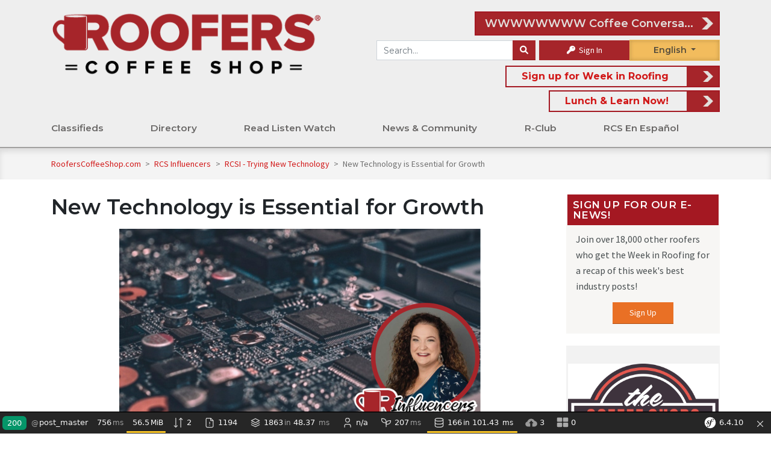

--- FILE ---
content_type: text/html; charset=UTF-8
request_url: https://staging.rooferscoffeeshop.com/post/new-technology-is-essential-for-growth
body_size: 26996
content:
    
        <!DOCTYPE html>
<html lang="en">
	<head>

		
<title>New Technology is Essential for Growth
	&mdash; RoofersCoffeeShop&reg;
</title>



<link rel="canonical" href="https://staging.rooferscoffeeshop.com/post/new-technology-is-essential-for-growth">
<link rel="stylesheet" href="https://fonts.googleapis.com/css?family=Open+Sans+Condensed:300|Source+Sans+Pro">
<link rel="stylesheet" href="https://fonts.googleapis.com/css?family=Montserrat:400|Montserrat:600|Montserrat:700">

<script async src="https://use.typekit.net/lnn7ovb.js"></script>
<script>
	try {
		Typekit.load({async: true});
	} catch (e) {}
</script>


<link rel="stylesheet" href="https://cdnjs.cloudflare.com/ajax/libs/font-awesome/6.1.1/css/all.min.css" type="text/css" media="none" onload="if(media!='all')media='all'"/>
<link rel="stylesheet" href="https://cdnjs.cloudflare.com/ajax/libs/font-awesome/6.1.1/css/v4-shims.min.css" integrity="sha512-8jeHv1CihM7sBeBfx3J7o0UVGMXc8wM20zSKVuAiQj5AmnYX36LpRZ8SpU5ec3Y4FgkUrJ5GqlAAWOzRDKFwfg==" crossorigin="anonymous" referrerpolicy="no-referrer" />
<link rel="stylesheet" href="https://cdn.jsdelivr.net/npm/bootstrap@4.6.2/dist/css/bootstrap.min.css" integrity="sha384-xOolHFLEh07PJGoPkLv1IbcEPTNtaed2xpHsD9ESMhqIYd0nLMwNLD69Npy4HI+N" crossorigin="anonymous">
<link rel="stylesheet" href="https://cdnjs.cloudflare.com/ajax/libs/bootstrap-select/1.13.2/css/bootstrap-select.min.css" media="none" onload="if(media!='all')media='all'">
<link rel="stylesheet" href="/assets/fancybox/jquery.fancybox.min.css?v=5" media="none" onload="if(media!='all')media='all'"/>
<link rel="stylesheet" type="text/css" href="/assets/DataTables/datatables.min.css" media="none" onload="if(media!='all')media='all'"/>

						
<link rel="icon" href="/assets/icons/1-favicon-32x32.png" sizes="32x32"/>
<link rel="icon" href="/assets/icons/1-favicon-192x192.png" sizes="192x192"/>
<link rel="apple-touch-icon-precomposed" href="/assets/icons/1-favicon-180x180.png"/>

<meta name="msapplication-TileImage" content="/assets/icons/1-favicon-256x256.png"/>


<script src="https://code.jquery.com/jquery-3.6.0.min.js" integrity="sha256-/xUj+3OJU5yExlq6GSYGSHk7tPXikynS7ogEvDej/m4=" crossorigin="anonymous"></script>

						
<script src="/assets/js/load-image.all.min.js"></script>

	<script src="/assets/js/responsive.js"></script>
	<script src="/assets/js/rcs-front.js"></script>

<script src="/assets/DataTables/datatables.min.js"></script>
<script src="https://cloud.tinymce.com/stable/tinymce.min.js?apiKey=egpkj3o3xxo1d2x69jowbbl0ixkka5qye5f0jhm0zya8akbi"></script>
<script src="/assets/js/tinymce/jquery.tinymce.min.js"></script>
<script src="https://cdn.jsdelivr.net/npm/popper.js@1.16.1/dist/umd/popper.min.js" integrity="sha384-9/reFTGAW83EW2RDu2S0VKaIzap3H66lZH81PoYlFhbGU+6BZp6G7niu735Sk7lN" crossorigin="anonymous"></script>
<script src="https://cdn.jsdelivr.net/npm/bootstrap@4.6.2/dist/js/bootstrap.min.js" integrity="sha384-+sLIOodYLS7CIrQpBjl+C7nPvqq+FbNUBDunl/OZv93DB7Ln/533i8e/mZXLi/P+" crossorigin="anonymous"></script>
<script src="/assets/js/bootstrap-select.min.js"></script>
<script async src='https://www.google.com/recaptcha/api.js'></script>
<script async src="//translate.google.com/translate_a/element.js?cb=googleTranslateElementInit&_x_tr_hl=es-MX"></script>
<script src="https://cdnjs.cloudflare.com/ajax/libs/datejs/1.0/date.min.js"></script>


<script>
	function googleTranslateElementInit() {
		new google.translate.TranslateElement({
		pageLanguage: 'en',
		includedLanguages: 'es,fr',
		layout: google.translate.TranslateElement.FloatPosition.TOP_RIGHT,
		autoDisplay: false
		}, 'google_translate_element');
		const elements = document.getElementsByClassName('goog-te-menu-value');
		while (elements.length > 0) {
			elements[0].parentNode.removeChild(elements[0]);
		}
	}
</script>


<meta property="og:locale" content="en_US"/>
<meta
property="og:site_name" content="rooferscoffeeshop.com" />
<!-- TODO: replace with site title const -->

		<!-- Style Sheets -->

					<meta charset="utf-8">
			<meta name="viewport" content="width=device-width, initial-scale=1, shrink-to-fit=yes">
				<link href="/assets/css/rcs.css?v=1768815698" rel="stylesheet"/>
		

				<!-- Tags -->
					    <meta property="og:title" content="New Technology is Essential for Growth — RoofersCoffeeShop"/>

            <meta property="og:description" content="RCS Influencer Wendy Marvin says that technology optimizes your business and enhances your customers’ experience.

What is new technology? The truth is, &quot;new&quot; technology can be anything that advances you or your company and creates ways to ease your burden. It could be as small as a move from paper to ..."/>
        <meta name="description" content="RCS Influencer Wendy Marvin says that technology optimizes your business and enhances your customers’ experience.

What is new technology? The truth is, &quot;new&quot; technology can be anything that advances you or your company and creates ways to ease your burden. It could be as small as a move from paper to ...">
    
    
    		<meta property="og:url" content="https://staging.rooferscoffeeshop.com/post/new-technology-is-essential-for-growth"/>
	
            <meta property="og:image" content="https://www.rooferscoffeeshop.com/uploads/media/2021/07/wendy-marvin-new-technology.png"/>
    
    
<link rel="image_src" href="https://www.rooferscoffeeshop.com/assets/img/roofers-r.jpg">
			</head>
	<body>
		<div class="top-wrap">
							
<div class="side-menu">
				<div class="side-menu-int">
	<div class="mobile-menu-item">
		<a href="/">Home</a>
	</div>
			<div class="mobile-menu-item">
			<a href="https://staging.rooferscoffeeshop.com/our-listings/">Classifieds</a>
			<span class="sub-menu-toggle"></span>
							<div class="secondary-menu-item" >
					<a href="https://staging.rooferscoffeeshop.com/our-listings/">All Ads</a>
					<span class="sub-menu-toggle"></span>
					 						<div class="tertiary-menu-item" >
							<a href="https://staging.rooferscoffeeshop.com/our-listings/_/_/_/6/_">For Sale</a>
						</div>
											<div class="tertiary-menu-item" >
							<a href="https://staging.rooferscoffeeshop.com/our-listings/_/_/_/8/_">Wanted</a>
						</div>
											<div class="tertiary-menu-item" >
							<a href="https://staging.rooferscoffeeshop.com/our-listings/_/_/_/7/_">Help Wanted</a>
						</div>
											<div class="tertiary-menu-item" >
							<a href="https://staging.rooferscoffeeshop.com/our-listings/_/_/_/55/_">Work Wanted</a>
						</div>
											<div class="tertiary-menu-item" >
							<a href="https://staging.rooferscoffeeshop.com/post-a-classified-ad">Place an Ad</a>
						</div>
									</div>
							<div class="secondary-menu-item" >
					<a href="https://staging.rooferscoffeeshop.com/our-listings/">Everything Else</a>
					<span class="sub-menu-toggle"></span>
					 						<div class="tertiary-menu-item" >
							<a href="https://staging.rooferscoffeeshop.com/ineedhelp">I Need Help</a>
						</div>
											<div class="tertiary-menu-item" >
							<a href="https://staging.rooferscoffeeshop.com/rooferscoffeeshop-com-wants-help-find-job-free">Need a Job?</a>
						</div>
											<div class="tertiary-menu-item" >
							<a href="https://staging.rooferscoffeeshop.com/classified-policy">Policies</a>
						</div>
											<div class="tertiary-menu-item" >
							<a href="https://staging.rooferscoffeeshop.com/classified-ads-faqs">Classified FAQ</a>
						</div>
											<div class="tertiary-menu-item" >
							<a href="https://staging.rooferscoffeeshop.com/uptime">Test</a>
						</div>
									</div>
							<div class="secondary-menu-item" >
					<a href="https://staging.rooferscoffeeshop.com/">Third column</a>
					<span class="sub-menu-toggle"></span>
					 				</div>
					</div>


			<div class="mobile-menu-item">
			<a href="https://staging.rooferscoffeeshop.com/our-directory/">Directory</a>
			<span class="sub-menu-toggle"></span>
							<div class="secondary-menu-item" >
					<a href="https://staging.rooferscoffeeshop.com/our-directory/">Directory</a>
					<span class="sub-menu-toggle"></span>
					 						<div class="tertiary-menu-item" >
							<a href="https://staging.rooferscoffeeshop.com/our-directory/0/_/products_services/_?filter=0">Products &amp; Services</a>
						</div>
											<div class="tertiary-menu-item" >
							<a href="https://staging.rooferscoffeeshop.com/our-directory/0/_/contractors/_?filter=0">Contractors</a>
						</div>
											<div class="tertiary-menu-item" >
							<a href="https://staging.rooferscoffeeshop.com/our-directory/0/_/distributors/_?filter=0">Distributors</a>
						</div>
											<div class="tertiary-menu-item" >
							<a href="https://staging.rooferscoffeeshop.com/our-directory/0/_/associations/_?filter=0">Association Partners</a>
						</div>
											<div class="tertiary-menu-item" >
							<a href="https://staging.rooferscoffeeshop.com/our-directory/0/_/manufacturers_reps/_?filter=0">Manufacturer Reps</a>
						</div>
											<div class="tertiary-menu-item" >
							<a href="https://staging.rooferscoffeeshop.com/our-directory/0/_/consultants/_?filter=0">Consultants</a>
						</div>
											<div class="tertiary-menu-item" >
							<a href="https://staging.rooferscoffeeshop.com/our-directory/0/_/rcs_partners/_?filter=0">RCS Partners</a>
						</div>
											<div class="tertiary-menu-item" >
							<a href="https://staging.rooferscoffeeshop.com/be-part-of-the-directory">Be Part of the Directory</a>
						</div>
									</div>
							<div class="secondary-menu-item" >
					<a href="https://staging.rooferscoffeeshop.com/everything-else-header/">Everything Else</a>
					<span class="sub-menu-toggle"></span>
					 						<div class="tertiary-menu-item" >
							<a href="https://staging.rooferscoffeeshop.com/scholarships">Scholarships</a>
						</div>
											<div class="tertiary-menu-item" >
							<a href="https://staging.rooferscoffeeshop.com/vocational-schools">Vocational Schools</a>
						</div>
											<div class="tertiary-menu-item" >
							<a href="https://staging.rooferscoffeeshop.com/partners">Our Partners</a>
						</div>
											<div class="tertiary-menu-item" >
							<a href="https://staging.rooferscoffeeshop.com/events">Events</a>
						</div>
											<div class="tertiary-menu-item" >
							<a href="https://staging.rooferscoffeeshop.com/awards/">Awards</a>
						</div>
											<div class="tertiary-menu-item" >
							<a href="https://staging.rooferscoffeeshop.com/trade-roofing-associations">Trade Associations</a>
						</div>
									</div>
					</div>


			<div class="mobile-menu-item">
			<a href="https://staging.rooferscoffeeshop.com/read-listen-watch">Read Listen Watch</a>
			<span class="sub-menu-toggle"></span>
							<div class="secondary-menu-item" >
					<a href="https://staging.rooferscoffeeshop.com/learning-listening">Learn Your Way</a>
					<span class="sub-menu-toggle"></span>
					 						<div class="tertiary-menu-item" >
							<a href="https://staging.rooferscoffeeshop.com/read-listen-watch">Read Listen Watch</a>
						</div>
											<div class="tertiary-menu-item" >
							<a href="https://staging.rooferscoffeeshop.com/podcasts">Podcasts</a>
						</div>
											<div class="tertiary-menu-item" >
							<a href="https://staging.rooferscoffeeshop.com/podcasts/partner-podcast">Partner Podcasts</a>
						</div>
											<div class="tertiary-menu-item" >
							<a href="https://staging.rooferscoffeeshop.com/ebooks">eBooks</a>
						</div>
											<div class="tertiary-menu-item" >
							<a href="https://staging.rooferscoffeeshop.com/partner-ebooks">Partner eBooks</a>
						</div>
											<div class="tertiary-menu-item" >
							<a href="https://staging.rooferscoffeeshop.com/category/ebooks/downloads">Downloads</a>
						</div>
											<div class="tertiary-menu-item" >
							<a href="https://staging.rooferscoffeeshop.com/rcs-lunch-learn">Lunch &amp; Learn</a>
						</div>
											<div class="tertiary-menu-item" >
							<a href="https://staging.rooferscoffeeshop.com/test">Test</a>
						</div>
									</div>
							<div class="secondary-menu-item" >
					<a href="https://staging.rooferscoffeeshop.com/learning-listening">Video Your Way</a>
					<span class="sub-menu-toggle"></span>
					 						<div class="tertiary-menu-item" >
							<a href="https://staging.rooferscoffeeshop.com/coffee-conversations">Coffee Conversations</a>
						</div>
											<div class="tertiary-menu-item" >
							<a href="https://staging.rooferscoffeeshop.com/econ-outlook">Economic Outlook by Angi</a>
						</div>
											<div class="tertiary-menu-item" >
							<a href="https://staging.rooferscoffeeshop.com/videos">Partner Videos</a>
						</div>
											<div class="tertiary-menu-item" >
							<a href="https://staging.rooferscoffeeshop.com/rcs-webinar-series">RCS Webinar Series</a>
						</div>
											<div class="tertiary-menu-item" >
							<a href="https://staging.rooferscoffeeshop.com/partner-webinars">Partner Webinars</a>
						</div>
											<div class="tertiary-menu-item" >
							<a href="https://staging.rooferscoffeeshop.com/upcoming-industry-webinars">Upcoming Industry Webinars</a>
						</div>
											<div class="tertiary-menu-item" >
							<a href="https://staging.rooferscoffeeshop.com/weekly-blend">The Weekly Blend</a>
						</div>
											<div class="tertiary-menu-item" >
							<a href="https://staging.rooferscoffeeshop.com/coffeecast">CoffeeCast™</a>
						</div>
									</div>
					</div>


			<div class="mobile-menu-item">
			<a href="https://staging.rooferscoffeeshop.com/news-room">News &amp; Community</a>
			<span class="sub-menu-toggle"></span>
							<div class="secondary-menu-item" >
					<a href="https://staging.rooferscoffeeshop.com/forum/">Forum</a>
					<span class="sub-menu-toggle"></span>
					 						<div class="tertiary-menu-item" >
							<a href="https://staging.rooferscoffeeshop.com/forum/roofers-coffee-shop">Roofers Talk</a>
						</div>
											<div class="tertiary-menu-item" >
							<a href="https://staging.rooferscoffeeshop.com/forum/rcs-question-of-the-month">Question of the Month</a>
						</div>
											<div class="tertiary-menu-item" >
							<a href="https://staging.rooferscoffeeshop.com/forum/hurricane-relief">Hurricane Relief</a>
						</div>
											<div class="tertiary-menu-item" >
							<a href="https://staging.rooferscoffeeshop.com/forum/en-espanol">En Español</a>
						</div>
											<div class="tertiary-menu-item" >
							<a href="https://staging.rooferscoffeeshop.com/forum/r-club">Members Only</a>
						</div>
											<div class="tertiary-menu-item" >
							<a href="https://staging.rooferscoffeeshop.com/forum/shingle-conversations">Shingle Conversation</a>
						</div>
											<div class="tertiary-menu-item" >
							<a href="https://staging.rooferscoffeeshop.com/forum/metal-roofing-talk">Metal Roofing Talk</a>
						</div>
									</div>
							<div class="secondary-menu-item" >
					<a href="https://staging.rooferscoffeeshop.com/news-room">News</a>
					<span class="sub-menu-toggle"></span>
					 						<div class="tertiary-menu-item" >
							<a href="https://staging.rooferscoffeeshop.com/news-room">News &amp; Blogs</a>
						</div>
											<div class="tertiary-menu-item" >
							<a href="https://staging.rooferscoffeeshop.com/rcs-influencers">Roofing Influencers</a>
						</div>
											<div class="tertiary-menu-item" >
							<a href="https://staging.rooferscoffeeshop.com/roofing-galleries">Roofing Galleries</a>
						</div>
											<div class="tertiary-menu-item" >
							<a href="https://staging.rooferscoffeeshop.com/partner-galleries">Partner Galleries</a>
						</div>
											<div class="tertiary-menu-item" >
							<a href="https://staging.rooferscoffeeshop.com/rcs-weekly-newsletters-week-review">Newsletter Archive</a>
						</div>
											<div class="tertiary-menu-item" >
							<a href="https://staging.rooferscoffeeshop.com/trends-report-results">Trends Reports</a>
						</div>
									</div>
					</div>


			<div class="mobile-menu-item">
			<a href="https://staging.rooferscoffeeshop.com/what-is-r-club">R-Club</a>
			<span class="sub-menu-toggle"></span>
							<div class="secondary-menu-item" >
					<a href="https://staging.rooferscoffeeshop.com/what-is-r-club">R-Club Tools</a>
					<span class="sub-menu-toggle"></span>
					 						<div class="tertiary-menu-item" >
							<a href="https://staging.rooferscoffeeshop.com/what-is-r-club">What is R-Club</a>
						</div>
											<div class="tertiary-menu-item" >
							<a href="https://staging.rooferscoffeeshop.com/members-only">R-Club Perks</a>
						</div>
											<div class="tertiary-menu-item" >
							<a href="https://staging.rooferscoffeeshop.com/consulting">R-Club Consulting</a>
						</div>
											<div class="tertiary-menu-item" >
							<a href="https://google.com">test</a>
						</div>
											<div class="tertiary-menu-item" >
							<a href="https://staging.rooferscoffeeshop.com/new-club-member">New to R-Club?</a>
						</div>
											<div class="tertiary-menu-item" >
							<a href="https://staging.rooferscoffeeshop.com/rcs-club-sign-up">Join R-Club</a>
						</div>
											<div class="tertiary-menu-item" >
							<a href="https://staging.rooferscoffeeshop.com/handy-forms">Handy Forms</a>
						</div>
											<div class="tertiary-menu-item" >
							<a href="https://staging.rooferscoffeeshop.com/sign-up">E-News - Week in Roofing</a>
						</div>
											<div class="tertiary-menu-item" >
							<a href="https://staging.rooferscoffeeshop.com/roofers-safety-information">Safety Meetings</a>
						</div>
											<div class="tertiary-menu-item" >
							<a href="https://staging.rooferscoffeeshop.com/coffee-break">Coffee Breaks</a>
						</div>
											<div class="tertiary-menu-item" >
							<a href="https://staging.rooferscoffeeshop.com/roofer-of-the-month">Roofer of the Month</a>
						</div>
											<div class="tertiary-menu-item" >
							<a href="https://staging.rooferscoffeeshop.com/sign-in">Sign In</a>
						</div>
									</div>
					</div>


			<div class="mobile-menu-item">
			<a href="https://staging.rooferscoffeeshop.com/en-espanol">RCS En Español</a>
			<span class="sub-menu-toggle"></span>
							<div class="secondary-menu-item" >
					<a href="https://staging.rooferscoffeeshop.com/en-espanol">En Español</a>
					<span class="sub-menu-toggle"></span>
					 				</div>
							<div class="secondary-menu-item" >
					<a href="https://staging.rooferscoffeeshop.com/en-espanol">es2</a>
					<span class="sub-menu-toggle"></span>
					 				</div>
							<div class="secondary-menu-item" >
					<a href="https://staging.rooferscoffeeshop.com/en-espanol">asdf</a>
					<span class="sub-menu-toggle"></span>
					 				</div>
					</div>


	</div>

<script>
	$('.mobile-menu-item .sub-menu-toggle').click(function(){
		if ($(this).parent().children('.secondary-menu-item').hasClass('open')) {
			$(this).parent().children('.secondary-menu-item').removeClass('open') 
		}else{
			$(this).parent().children('.secondary-menu-item').addClass('open') 
		}
	})
	$('.secondary-menu-item .sub-menu-toggle').click(function(){
		console.log('here')
		if ($(this).parent().children('.tertiary-menu-item').hasClass('open')) {
			$(this).parent().children('.tertiary-menu-item').removeClass('open') 
		}else{
			$(this).parent().children('.tertiary-menu-item').addClass('open') 
		}
	})
</script>

<style>
	.side-menu-int {
		display: flex;
		flex-direction: column;
	}

	.mobile-menu-item,
	.secondary-menu-item, .tertiary-menu-item {
		display: flex;
		flex-wrap: wrap;
		justify-content: space-between;
		align-items: center;
		width: 100%;
		height: auto;
		background-color: white;
		font-weight: 700;
		text-transform: uppercase;
		font-size: 18px;
		box-shadow: 0 1px 3px rgb(0 0 0 / 3%);
		font-weight: 600;
		margin: 5px 0;
	}
	.secondary-menu-item, .tertiary-menu-item {
		background-color: #eeeeee;
		margin:	unset;
		padding: 0 10px;
		font-size: 16px;
		overflow: hidden;
		transition: max-height 0.8s ease-in-out;
		height: 0px;
		max-height: 0px;
	}
	.secondary-menu-item.open{
		height: auto;
  		max-height: 1000px;
	}
	.tertiary-menu-item.open{
		height: auto;
  		max-height: 1000px;
	}
	.mobile-menu-item a {
		flex: 1;
		height: 4.5rem;
		display: flex;
		align-items: center;
		padding-left: 5%;
	}
	.sub-menu-toggle::after {
		content: "+";
	}
</style>


	</div>
<div class="side-info">
	<div class="side-info-int">
	
	
				
<div class="module d-md-none">
				   
	   
   	<div class="module-content">
			<form method="GET" action="/search">
	<div class="input-group">
		<input
			class="form-control"
			name="s"
			placeholder="Search RoofersCoffeeShop"
			value=""
		/>
		<div class="input-group-append">
			<button
				class="btn btn-secondary"
				aria-label="Search"
			><i class="fa fa-search"></i></button>
		</div>
	</div>
</form>
		
<div class="languageselect">
	<div id="google_translate_element_side" class="notranslate"><span id="lang">English</span>
		<div id="language-dropdown-side">
			<div class="in-english">English</div>
			<div class="en-espanol">Español</div>
			<div class="en-francais">Français</div>
		</div>
	</div>
</div>

	<div class="input-group-append pl-2">
		<a class="button text-white" href="/sign-in"><i class="fa fa-key"></i> Sign In</a>
	</div>
		
			</div>
</div>

				
<div class="module ">
	<h3 class="module-title">Sign Up for Our E-News!</h3>	<div class="module-content">
			<p>Join over 18,000 other roofers who get the Week in Roofing for a recap of this week's best industry posts!</p>
	<center><a class="button alt" href="/sign-up">Sign Up</a></center>
			
			</div>
</div>

				
<div class="media-group"><div class="ad-sidebar"><div class="media-block"><a href='https://www.rooferscoffeeshop.com/podcast/mardee-billingsley-the-global-building-envelope' target='' data-mitem-id='7301' rel='nofollow' ><img src='/uploads/media/2025/12/tremco-uk-sidebar-ad.png'
            alt='tremco-uk-sidebar-ad'
            title='tremco-uk-sidebar-ad'
            class=''
            style=' '  loading='lazy' data-mitem-id='7301'data-url='https://www.rooferscoffeeshop.com/podcast/mardee-billingsley-the-global-building-envelope'/></a></div><div class="media-block"><img src='/uploads/media/2023/04/directory-pinned-ad.png'
            alt='Directory pinned ad'
            title='Directory pinned ad'
            class=''
            style=' '  loading='lazy' data-mitem-id='7302'/></div><div class="media-block"><a href='https://www.rooferscoffeeshop.com/rcs/wil-mar-pipe-collar-sample' target='' data-mitem-id='5834' rel='nofollow' ><img src='/uploads/media/2021/08/wil-mar-sidebar-ad-i-got-my-wil-mar-pipe-collar.png'
            alt='Wil-Mar - Sidebar Ad - I Got My Wil-Mar Pipe Collar!'
            title='Wil-Mar - Sidebar Ad - I Got My Wil-Mar Pipe Collar!'
            class=''
            style=' '  loading='lazy' data-mitem-id='5834'data-url='https://www.rooferscoffeeshop.com/rcs/wil-mar-pipe-collar-sample'/></a></div><div class="media-block"><a href='https://www.rooferscoffeeshop.com/' target='' data-mitem-id='7310' rel='nofollow' ><img src='/uploads/media/2024/08/egtest82124-avatar.png'
            alt='egtest82124 Avatar'
            title='egtest82124 Avatar'
            class=' english_media'
            style=' '  loading='lazy' data-mitem-id='7310'data-url='https://www.rooferscoffeeshop.com/'/><img src='/uploads/media/2023/02/regional-manager.png'
            alt='Regional Manager'
            title='Regional Manager'
            class=' french_media secondary_media'
            style='display:none; '  loading='lazy' data-mitem-id='7310'/></a></div><div class="media-block"><img src='/uploads/media/2023/04/information-pinned-ad.png'
            alt='Information pinned ad'
            title='Information pinned ad'
            class=''
            style=' '  loading='lazy' data-mitem-id='7304'/></div><div class="media-block"><a href='https://www.metalforming-usa.com/schechtl/folders/max-f-2/?utm_source=RCS&utm_medium=referral&utm_campaign=WB-9Apr22' target='' data-mitem-id='7180' rel='nofollow' ><img src='/uploads/media/2022/03/metalforming-sidebar-ad-april-2022.png'
            alt='Metalforming - Sidebar Ad - April 2022'
            title='Metalforming - Sidebar Ad - April 2022'
            class=''
            style=' '  loading='lazy' data-mitem-id='7180'data-url='https://www.metalforming-usa.com/schechtl/folders/max-f-2/?utm_source=RCS&utm_medium=referral&utm_campaign=WB-9Apr22'/></a></div></div></div>
		</div>
</div>

<header class="header">
	<div class="menu-button">
		<div></div>
		<div></div>
		<div></div>
	</div>
    <div class="container">
																        <div class="row" style="margin-top: 15px;">
            <div class="col-12 col-lg-5" id="logo-primary">
                <a
                    href="/"
                    title="RoofersCoffeeShop - Where The Industry Meets!"
					style="margin-left: 10px;"
                >
				<img
						alt="RoofersCoffeeShop - Where The Industry Meets!"
						title="RoofersCoffeeShop - Where The Industry Meets!"
															src="/assets/img/Roofers-Coffee-Shop-Logo-R.png"
								loading='lazy'
					/>
				</a>
            </div>
            <div class="col-md-8 col-lg-7">				
								<div class="d-flex justify-content-end">
					<a style="padding:unset; width: fit-content" class="header-featured-link header-featured-link-eb d-md-none d-lg-flex flex-lg-column flex-xl-row " data-text-only-mitem="1" data-mitem-id="7309" id="eventSrc" href="https://www.rooferscoffeeshop.com/coffee-conversations" >
						<span class="text-md-right px-md-2" id="header-featured-text"></span>
						<span style="margin:unset;" class="header-featured-arrow text-md-right"  id="eventTitle">
							<span class="text-nowrap d-block text-truncate overflow-hidden" style="max-width: 350px;">
								WWWWWWWW Coffee Conversations!
							</span>
						</span>
					</a>
				</div>
				<style>
					@media (max-width: 1399px) {
						#eventSrc {
							flex-direction: column!important;
						}
					}
					.longtext {
						flex-direction: column!important;
					}
				</style>

				<script>						
						function countDown() {
							var day = "22-February-2024"
							var time = "14:00 PDT"
							var currentDate = new Date();
							var toThisDay = Date.parse(day).at(time)
							var distance = toThisDay.getTime() - currentDate.getTime()
							if(distance > 0) {
								var days = Math.floor(distance / (1000 * 60 * 60 * 24));
								var hours = Math.floor((distance % (1000 * 60 * 60 * 24)) / (1000 * 60 * 60));
								var minutes = Math.floor((distance % (1000 * 60 * 60)) / (1000 * 60));
								document.getElementById('header-featured-text').innerHTML = days + ' days, ' + hours
								+ ' hours and ' + minutes + (minutes == 1 ? ' minute' : ' minutes');
								time = setTimeout(function () {
									countDown()
								}, 10000)
							}
							else {
								document.getElementById('header-featured-text').remove();
								document.getElementById('eventSrc').style.paddingLeft = '0px';
							}
						}
						countDown()
					</script>
								<div class="headbuttons">
					<form id="header-search-form" method="GET" action="/search">
	<div class="input-group">
		<input
			class="form-control"
			name="s"
			placeholder="Search..."
			value=""
		/>
		<div class="input-group-append">
			<button
				class="btn btn-secondary"
				aria-label="Search"
			><i class="fa fa-search"></i></button>
		</div>
	</div>
</form>
					
	<div class="input-group signinbutton">
		
					<div class="input-group-append pl-2">
				<a class="button signin text-white" href="/sign-in"><i class="fa fa-key"></i> Sign In</a>
			</div>
			</div>
					<div class="languageselect">
						<div id="google_translate_element" class="notranslate"><span id="lang">English</span>
							<div id="language-dropdown">
								<div class="in-english">English</div>
								<div class="en-espanol">Espa&ntilde;ol</div>
								<div class="en-francais">Fran&ccedil;ais</div>
							</div>
						</div>
					</div>
				</div>
																			<div class="col-12 header-search d-none d-lg-flex" style="top:0; padding-right:0;">
							<div class="hot-header-news header-featured-link-eb">
								<a data-text-only-mitem="1" data-mitem-id="6940" href="https://www.rooferscoffeeshop.com/sign-up" >	<span id="header-featured-text" style="padding-right: 15px; padding-left: 15px">Sign up for Week in Roofing</span> <span class="header-featured-arrow"></span></a>
							</div>
						</div>
													
																						<div class="hot-header-news header-featured-link-eb float-right d-none d-lg-flex d-max-none" >
						<a data-mitem-id="6775" href="https://www.rooferscoffeeshop.com/rcs-lunch-learn" >	<span id="header-featured-text" style="padding-right: 15px; padding-left: 15px">Lunch &amp; Learn Now!</span> <span class="header-featured-arrow"></span></a>
					</div>
								
            </div>
        </div>
		<div class="row">
			<div class="col-sm-12 col-lg-9 col-xl-8 d-flex align-items-end main-menu">
				
									<div id="rcsmainmenu">
  <div id="rcsmain">

    
    
    
            
                                                                    
            
      
    <column class="mainitem">
      <a href="https://staging.rooferscoffeeshop.com/our-listings/">Classifieds</a>
                      <div class="rcssub  sub_columns_3 column_side_left" id="menuDropDown">
                              <column class="menulv2">
                  <a class="menu-label" href="https://staging.rooferscoffeeshop.com/our-listings/">All Ads</a>
                  <column class="menulv3">
                                          <a href="https://staging.rooferscoffeeshop.com/our-listings/_/_/_/6/_">For Sale</a>
                                          <a href="https://staging.rooferscoffeeshop.com/our-listings/_/_/_/8/_">Wanted</a>
                                          <a href="https://staging.rooferscoffeeshop.com/our-listings/_/_/_/7/_">Help Wanted</a>
                                          <a href="https://staging.rooferscoffeeshop.com/our-listings/_/_/_/55/_">Work Wanted</a>
                                          <a href="https://staging.rooferscoffeeshop.com/post-a-classified-ad">Place an Ad</a>
                                      </column>
                </column> 
                              <column class="menulv2">
                  <a class="menu-label" href="https://staging.rooferscoffeeshop.com/our-listings/">Everything Else</a>
                  <column class="menulv3">
                                          <a href="https://staging.rooferscoffeeshop.com/ineedhelp">I Need Help</a>
                                          <a href="https://staging.rooferscoffeeshop.com/rooferscoffeeshop-com-wants-help-find-job-free">Need a Job?</a>
                                          <a href="https://staging.rooferscoffeeshop.com/classified-policy">Policies</a>
                                          <a href="https://staging.rooferscoffeeshop.com/classified-ads-faqs">Classified FAQ</a>
                                          <a href="https://staging.rooferscoffeeshop.com/uptime">Test</a>
                                      </column>
                </column> 
                              <column class="menulv2">
                  <a class="menu-label" href="https://staging.rooferscoffeeshop.com/">Third column</a>
                  <column class="menulv3">
                                      </column>
                </column> 
              
                                            <div class="ad ad-space">
                  <div class="megamenufeaturedimage-new">
                    <div class="megamenufeaturedimage2-new">
                      <a href='mailto:email@example.com?subject=Mail from our Website' target='_self' data-mitem-id='7176' rel='nofollow' >
		<img src='/uploads/media/2022/03/rcs-nav-ad-l-l-contest.png'
            alt='RCS - Nav Ad - L&L contest'
            title='RCS - Nav Ad - L&L contest'
            class=''
            style=' '  loading='lazy' data-mitem-id='7176'data-url='mailto:email@example.com?subject=Mail from our Website'/></a>
                    </div>
                  </div>
                  <div>
                    <h2 class="menu-ad-link">
                      <a href='mailto:email@example.com?subject=Mail from our Website' target='_self' data-mitem-id='7176'>Get Lunch on RCS!</a>
                    </h2>
                    <span class="featuredlinkmm" style="position: unset"><a href="mailto:email@example.com?subject=Mail from our Website">Learn More</a></span>
                  </div>
                </div>
                <div class="menu-filler"></div>
                            

            </div>
              </column>

    
            
                                                                    
            
      
    <column class="mainitem">
      <a href="https://staging.rooferscoffeeshop.com/our-directory/">Directory</a>
                      <div class="rcssub  sub_columns_2 column_side_left" id="menuDropDown">
                              <column class="menulv2">
                  <a class="menu-label" href="https://staging.rooferscoffeeshop.com/our-directory/">Directory</a>
                  <column class="menulv3">
                                          <a href="https://staging.rooferscoffeeshop.com/our-directory/0/_/products_services/_?filter=0">Products &amp; Services</a>
                                          <a href="https://staging.rooferscoffeeshop.com/our-directory/0/_/contractors/_?filter=0">Contractors</a>
                                          <a href="https://staging.rooferscoffeeshop.com/our-directory/0/_/distributors/_?filter=0">Distributors</a>
                                          <a href="https://staging.rooferscoffeeshop.com/our-directory/0/_/associations/_?filter=0">Association Partners</a>
                                          <a href="https://staging.rooferscoffeeshop.com/our-directory/0/_/manufacturers_reps/_?filter=0">Manufacturer Reps</a>
                                          <a href="https://staging.rooferscoffeeshop.com/our-directory/0/_/consultants/_?filter=0">Consultants</a>
                                          <a href="https://staging.rooferscoffeeshop.com/our-directory/0/_/rcs_partners/_?filter=0">RCS Partners</a>
                                          <a href="https://staging.rooferscoffeeshop.com/be-part-of-the-directory">Be Part of the Directory</a>
                                      </column>
                </column> 
                              <column class="menulv2">
                  <a class="menu-label" href="https://staging.rooferscoffeeshop.com/everything-else-header/">Everything Else</a>
                  <column class="menulv3">
                                          <a href="https://staging.rooferscoffeeshop.com/scholarships">Scholarships</a>
                                          <a href="https://staging.rooferscoffeeshop.com/vocational-schools">Vocational Schools</a>
                                          <a href="https://staging.rooferscoffeeshop.com/partners">Our Partners</a>
                                          <a href="https://staging.rooferscoffeeshop.com/events">Events</a>
                                          <a href="https://staging.rooferscoffeeshop.com/awards/">Awards</a>
                                          <a href="https://staging.rooferscoffeeshop.com/trade-roofing-associations">Trade Associations</a>
                                      </column>
                </column> 
              
                                            <div class="ad ad-space">
                  <div class="megamenufeaturedimage-new">
                    <div class="megamenufeaturedimage2-new">
                      <a href='https://info.soprema.us/minimacaden' target='_self' data-mitem-id='7097' rel='nofollow' >
		<img src='/uploads/media/2022/03/soprema-navigation-ad-mini-macaden.png'
            alt='SOPREMA - Navigation Ad - Mini-Macaden'
            title='SOPREMA - Navigation Ad - Mini-Macaden'
            class=''
            style=' '  loading='lazy' data-mitem-id='7097'data-url='https://info.soprema.us/minimacaden'/></a>
                    </div>
                  </div>
                  <div>
                    <h2 class="menu-ad-link">
                      <a href='https://info.soprema.us/minimacaden' target='_self' data-mitem-id='7097'>See how the MINI-MACADEN® improves working conditions for staff!</a>
                    </h2>
                    <span class="featuredlinkmm" style="position: unset"><a href="https://info.soprema.us/minimacaden">Learn More</a></span>
                  </div>
                </div>
                <div class="menu-filler"></div>
                            

            </div>
              </column>

    
            
                                                                    
            
      
    <column class="mainitem">
      <a href="https://staging.rooferscoffeeshop.com/read-listen-watch">Read Listen Watch</a>
                      <div class="rcssub  sub_columns_2 column_side_left" id="menuDropDown">
                              <column class="menulv2">
                  <a class="menu-label" href="https://staging.rooferscoffeeshop.com/learning-listening">Learn Your Way</a>
                  <column class="menulv3">
                                          <a href="https://staging.rooferscoffeeshop.com/read-listen-watch">Read Listen Watch</a>
                                          <a href="https://staging.rooferscoffeeshop.com/podcasts">Podcasts</a>
                                          <a href="https://staging.rooferscoffeeshop.com/podcasts/partner-podcast">Partner Podcasts</a>
                                          <a href="https://staging.rooferscoffeeshop.com/ebooks">eBooks</a>
                                          <a href="https://staging.rooferscoffeeshop.com/partner-ebooks">Partner eBooks</a>
                                          <a href="https://staging.rooferscoffeeshop.com/category/ebooks/downloads">Downloads</a>
                                          <a href="https://staging.rooferscoffeeshop.com/rcs-lunch-learn">Lunch &amp; Learn</a>
                                          <a href="https://staging.rooferscoffeeshop.com/test">Test</a>
                                      </column>
                </column> 
                              <column class="menulv2">
                  <a class="menu-label" href="https://staging.rooferscoffeeshop.com/learning-listening">Video Your Way</a>
                  <column class="menulv3">
                                          <a href="https://staging.rooferscoffeeshop.com/coffee-conversations">Coffee Conversations</a>
                                          <a href="https://staging.rooferscoffeeshop.com/econ-outlook">Economic Outlook by Angi</a>
                                          <a href="https://staging.rooferscoffeeshop.com/videos">Partner Videos</a>
                                          <a href="https://staging.rooferscoffeeshop.com/rcs-webinar-series">RCS Webinar Series</a>
                                          <a href="https://staging.rooferscoffeeshop.com/partner-webinars">Partner Webinars</a>
                                          <a href="https://staging.rooferscoffeeshop.com/upcoming-industry-webinars">Upcoming Industry Webinars</a>
                                          <a href="https://staging.rooferscoffeeshop.com/weekly-blend">The Weekly Blend</a>
                                          <a href="https://staging.rooferscoffeeshop.com/coffeecast">CoffeeCast™</a>
                                      </column>
                </column> 
              
                                            <div class="ad ad-space">
                  <div class="megamenufeaturedimage-new">
                    <div class="megamenufeaturedimage2-new">
                      <a href='https://www.surveymonkey.com/r/925C6X7' target='_self' data-mitem-id='7174' rel='nofollow' >
		<img src='/uploads/media/2022/04/construction-solutions-navigation-ad-what-do-you-call-it-roof-louver-box-vent-or-static-vent.png'
            alt='Construction Solutions - Navigation Ad - What do you call it? Roof Louver, Box Vent or Static Vent?'
            title='Construction Solutions - Navigation Ad - What do you call it? Roof Louver, Box Vent or Static Vent?'
            class=''
            style=' '  loading='lazy' data-mitem-id='7174'data-url='https://www.surveymonkey.com/r/925C6X7'/></a>
                    </div>
                  </div>
                  <div>
                    <h2 class="menu-ad-link">
                      <a href='https://www.surveymonkey.com/r/925C6X7' target='_self' data-mitem-id='7174'>CLICK  to answer the question - You could win!</a>
                    </h2>
                    <span class="featuredlinkmm" style="position: unset"><a href="https://www.surveymonkey.com/r/925C6X7">Learn More</a></span>
                  </div>
                </div>
                <div class="menu-filler"></div>
                            

            </div>
              </column>

    
                          
                                                                    
            
      
    <column class="mainitem">
      <a href="https://staging.rooferscoffeeshop.com/news-room">News &amp; Community</a>
                      <div class="rcssub  sub_columns_2 column_side_right" id="menuDropDown">
                              <column class="menulv2">
                  <a class="menu-label" href="https://staging.rooferscoffeeshop.com/forum/">Forum</a>
                  <column class="menulv3">
                                          <a href="https://staging.rooferscoffeeshop.com/forum/roofers-coffee-shop">Roofers Talk</a>
                                          <a href="https://staging.rooferscoffeeshop.com/forum/rcs-question-of-the-month">Question of the Month</a>
                                          <a href="https://staging.rooferscoffeeshop.com/forum/hurricane-relief">Hurricane Relief</a>
                                          <a href="https://staging.rooferscoffeeshop.com/forum/en-espanol">En Español</a>
                                          <a href="https://staging.rooferscoffeeshop.com/forum/r-club">Members Only</a>
                                          <a href="https://staging.rooferscoffeeshop.com/forum/shingle-conversations">Shingle Conversation</a>
                                          <a href="https://staging.rooferscoffeeshop.com/forum/metal-roofing-talk">Metal Roofing Talk</a>
                                      </column>
                </column> 
                              <column class="menulv2">
                  <a class="menu-label" href="https://staging.rooferscoffeeshop.com/news-room">News</a>
                  <column class="menulv3">
                                          <a href="https://staging.rooferscoffeeshop.com/news-room">News &amp; Blogs</a>
                                          <a href="https://staging.rooferscoffeeshop.com/rcs-influencers">Roofing Influencers</a>
                                          <a href="https://staging.rooferscoffeeshop.com/roofing-galleries">Roofing Galleries</a>
                                          <a href="https://staging.rooferscoffeeshop.com/partner-galleries">Partner Galleries</a>
                                          <a href="https://staging.rooferscoffeeshop.com/rcs-weekly-newsletters-week-review">Newsletter Archive</a>
                                          <a href="https://staging.rooferscoffeeshop.com/trends-report-results">Trends Reports</a>
                                      </column>
                </column> 
              
                                            <div class="ad ad-space">
                  <div class="megamenufeaturedimage-new">
                    <div class="megamenufeaturedimage2-new">
                      <a href='https://srsraisetherooffoundation.networkforgood.com/projects/156498-we-stand-with-ukraine' target='_self' data-mitem-id='7196' rel='nofollow' >
		<img src='/uploads/media/2022/04/srs-navigation-ad-we-stand-with-ukraine.jpeg'
            alt='SRS - Navigation Ad - We Stand With Ukraine'
            title='SRS - Navigation Ad - We Stand With Ukraine'
            class=''
            style=' '  loading='lazy' data-mitem-id='7196'data-url='https://srsraisetherooffoundation.networkforgood.com/projects/156498-we-stand-with-ukraine'/></a>
                    </div>
                  </div>
                  <div>
                    <h2 class="menu-ad-link">
                      <a href='https://srsraisetherooffoundation.networkforgood.com/projects/156498-we-stand-with-ukraine' target='_self' data-mitem-id='7196'>Show Your Support and Donate Today!</a>
                    </h2>
                    <span class="featuredlinkmm" style="position: unset"><a href="https://srsraisetherooffoundation.networkforgood.com/projects/156498-we-stand-with-ukraine">Learn More</a></span>
                  </div>
                </div>
                <div class="menu-filler"></div>
                            

            </div>
              </column>

    
                          
                                                                    
            
      
    <column class="mainitem">
      <a href="https://staging.rooferscoffeeshop.com/what-is-r-club">R-Club</a>
                      <div class="rcssub  sub_columns_1 column_side_right" id="menuDropDown">
                              <column class="menulv2">
                  <a class="menu-label" href="https://staging.rooferscoffeeshop.com/what-is-r-club">R-Club Tools</a>
                  <column class="menulv3">
                                          <a href="https://staging.rooferscoffeeshop.com/what-is-r-club">What is R-Club</a>
                                          <a href="https://staging.rooferscoffeeshop.com/members-only">R-Club Perks</a>
                                          <a href="https://staging.rooferscoffeeshop.com/consulting">R-Club Consulting</a>
                                          <a href="https://google.com">test</a>
                                          <a href="https://staging.rooferscoffeeshop.com/new-club-member">New to R-Club?</a>
                                          <a href="https://staging.rooferscoffeeshop.com/rcs-club-sign-up">Join R-Club</a>
                                          <a href="https://staging.rooferscoffeeshop.com/handy-forms">Handy Forms</a>
                                          <a href="https://staging.rooferscoffeeshop.com/sign-up">E-News - Week in Roofing</a>
                                          <a href="https://staging.rooferscoffeeshop.com/roofers-safety-information">Safety Meetings</a>
                                          <a href="https://staging.rooferscoffeeshop.com/coffee-break">Coffee Breaks</a>
                                          <a href="https://staging.rooferscoffeeshop.com/roofer-of-the-month">Roofer of the Month</a>
                                          <a href="https://staging.rooferscoffeeshop.com/sign-in">Sign In</a>
                                      </column>
                </column> 
              
                                            <div class="ad ad-space">
                  <div class="megamenufeaturedimage-new">
                    <div class="megamenufeaturedimage2-new">
                      <a href='https://gateway.on24.com/wcc/eh/2742809/owens-corning-university-learning' target='_self' data-mitem-id='7166' rel='nofollow' >
		<img src='/uploads/media/2022/03/owens-corning-navigation-ad-growth-for-your-whole-business.png'
            alt='Owens Corning - Navigation Ad - Growth for Your Whole Business'
            title='Owens Corning - Navigation Ad - Growth for Your Whole Business'
            class=''
            style=' '  loading='lazy' data-mitem-id='7166'data-url='https://gateway.on24.com/wcc/eh/2742809/owens-corning-university-learning'/></a>
                    </div>
                  </div>
                  <div>
                    <h2 class="menu-ad-link">
                      <a href='https://gateway.on24.com/wcc/eh/2742809/owens-corning-university-learning' target='_self' data-mitem-id='7166'>Engage. Learn. Apply. Everything you need under one umbrella!</a>
                    </h2>
                    <span class="featuredlinkmm" style="position: unset"><a href="https://gateway.on24.com/wcc/eh/2742809/owens-corning-university-learning">Learn More</a></span>
                  </div>
                </div>
                <div class="menu-filler"></div>
                            

            </div>
              </column>

    
                          
                              
                          
      
    <column class="mainitem">
      <a href="https://staging.rooferscoffeeshop.com/en-espanol">RCS En Español</a>
                      <div class="rcssub no-ad sub_columns_3 column_side_right" id="menuDropDown">
                              <column class="menulv2">
                  <a class="menu-label" href="https://staging.rooferscoffeeshop.com/en-espanol">En Español</a>
                  <column class="menulv3">
                                      </column>
                </column> 
                              <column class="menulv2">
                  <a class="menu-label" href="https://staging.rooferscoffeeshop.com/en-espanol">es2</a>
                  <column class="menulv3">
                                      </column>
                </column> 
                              <column class="menulv2">
                  <a class="menu-label" href="https://staging.rooferscoffeeshop.com/en-espanol">asdf</a>
                  <column class="menulv3">
                                      </column>
                </column> 
              
                                          

            </div>
              </column>

      </div>
</div>

<style>
  .megamenufeaturedimage-new {
    width:100%;
    text-align: center;
  }
  .megamenufeaturedimage2-new {
   max-width:400px;
   margin-left:auto;
   margin-right:auto;
  }
  .menu-ad-link {
    text-align: center;
    margin-top: 15px;
  }
  .ad-space, .menu-filler {
    padding: 15px;
    padding-top: 5px;
  }

  div#rcsmainmenu {
    width: 100%;
  }
  div#rcsmain {
    position: relative;
    display: grid;
    grid-template: 'a b c d e f';
  }
  div#menuDropDown {
    background: white;
    position: absolute;
    display: grid;
    gap: 50px;
    padding: 0 0 0 30px;
    grid-auto-flow: column;
  }
  .mainitem:hover > .rcssub {
    display: grid;
    visibility: unset;
    opacity: 1;
    visibility: visible;
    overflow: visible;
  }
  .menu-label {
    font-weight: 700;
    border-bottom: 1px solid black !important;
    font-size: 16px !important;
  }
  
  .menulv2 > a {
    width: 100%;
    padding: 8px 15px;
    white-space: nowrap;
    color: #696766;
    text-decoration: none;
  }
  .menulv3 {
    display: grid;
    grid-template-columns: 'a';
	  padding-bottom: 15px;
  }
  .menulv3 > a {
    font-weight: 600;
    color: #696766;
    font-size: 12px !important;
  }

  .menu-filler {
    display:none;
  }
  
  /* ad space */
  .mainitem  a:hover {
    text-decoration: none;
    border: 0;
    outline: 0;
  }
  @media only screen and (max-width: 1199px){
    div#menuDropDown{
      padding: 0 30px;
    }
    .ad, .menu-filler{
      display: none;
    }

  }

  div.rcssub.no-ad {
    left: unset;
    padding-right: 30px!important;
  }
  
  div.rcssub.no-ad.column_side_right.sub_columns_2 {
    transform: translateX(-260px);
  }
  div.rcssub.no-ad.column_side_right.sub_columns_3 {
    transform: translateX(-435px);
  }

  .menulv2 {
    width: 173px;
  }
  .ad, .menu-filler {
    width: 600px;
  }
  @media (max-width:1400px) {
    .menulv2 {
      width: 150px;
    }
    .ad, .menu-filler {
      width: 540px;
    }

    div.rcssub.sub_columns_1.column_side_right {
      left: unset;
      transform: translateX(-630px);
    }
    
  }

  @media (max-width:1200px) {
    div.rcssub {
      left: unset;
      padding-right: 15px!important;
    }

    div.rcssub.column_side_right.sub_columns_1 {
      transform: translateX(-70px);
    }
    div.rcssub.column_side_right.sub_columns_2 {
      transform: translateX(-190px);
    }
    div.rcssub.column_side_right.sub_columns_3 {
      transform: translateX(-435px);
    }
  }


</style>

<script>


document.addEventListener('DOMContentLoaded', function() {

  function displayFiller() {
    const dropdowns = document.querySelectorAll('#menuDropDown');
    dropdowns.forEach(function(dropdown) {
        // Find the ad-space element within this dropdown
        const adSpace = dropdown.querySelector('.ad-space');
        // Find the menu-filler element within this dropdown
        const menuFiller = dropdown.querySelector('.menu-filler');
        
        if (adSpace && menuFiller) {
            // Check if ad-space is display: none
            const adSpaceDisplay = window.getComputedStyle(adSpace).display;
            
            if (adSpaceDisplay === 'none') {
                // Set menu-filler to display: block
                menuFiller.style.display = 'block';
            }
        }
    });
  
  }
  setTimeout(function() { displayFiller(); }, 100);
  setTimeout(function() { displayFiller(); }, 500);
  setTimeout(function() { displayFiller(); }, 1000);
  setTimeout(function() { displayFiller(); }, 2000);
  setTimeout(function() { displayFiller(); }, 3000);
  setTimeout(function() { displayFiller(); }, 5000);
});
</script>
								
			</div>
			<div class="col-sm-12 col-lg-3 d-lg-none col-xl-4 header-search">
				<form id="header-search-form" method="GET" action="/search">
	<div class="input-group">
		<input
			class="form-control"
			name="s"
			placeholder="Search..."
			value=""
		/>
		<div class="input-group-append">
			<button
				class="btn btn-secondary"
				aria-label="Search"
			><i class="fa fa-search"></i></button>
		</div>
	</div>
</form>
			</div>
							<div class="header-search col-sm-12 d-flex d-lg-none">
					<div class="hot-header-news header-featured-link-eb">
						<a data-text-only-mitem="1" data-mitem-id="6940" href="https://www.rooferscoffeeshop.com/sign-up" >	<span id="header-featured-text" style="padding-right: 15px; padding-left: 15px">Sign up for Week in Roofing</span> <span class="header-featured-arrow"></span></a>
					</div>
				</div>
										<div class="header-search col-sm-12 col-lg-3 col-xl-4">
					<div class="hot-header-news header-featured-link-eb">
						<a data-text-only-mitem="1" data-mitem-id="6775" href="https://www.rooferscoffeeshop.com/rcs-lunch-learn" >	<span id="header-featured-text" style="padding-right: 15px; padding-left: 15px">Lunch &amp; Learn Now!</span> <span class="header-featured-arrow"></span></a>
					</div>
				</div>
					</div>
    </div>
	<div class="info-button">
		<div></div>
		<div></div>
		<div></div>
	</div>
</header>




<div class="breadcrumbs">
    <div class="container">
        <div class="row">
            <div class="col-sm-12">
				                <span><a href="/">RoofersCoffeeShop.com</a></span>
                                    <span>&gt;</span>
                    <span>
                                        <a
                        href="/category/rcs-influencers"
                        title="RCS Influencers"
                    >
                                            RCS Influencers
                                        </a>
                                        </span>
                                    <span>&gt;</span>
                    <span>
                                        <a
                        href="/category/rcs-influencers/trying-new-technology"
                        title="RCSI - Trying New Technology"
                    >
                                            RCSI - Trying New Technology
                                        </a>
                                        </span>
                                    <span>&gt;</span>
                    <span>
                                            New Technology is Essential for Growth
                                        </span>
                                            </div>
        </div>
    </div>
</div>
	            

										<div class="body-wrap">
															<div class="container">
					<div class="row">
		<div class="col-12 col-md-9">						
							<h1 class="post-title">New Technology is Essential for Growth</h1>
			<div class="post-thumbnail">
				
		<img src='/uploads/media/2021/07/wendy-marvin-new-technology.png'
            alt='Wendy Marvin New Technology'
            title='Wendy Marvin New Technology'
            class=''
            style='max-height: 450px '  loading='lazy' />
				</div>
			July 26, 2021 at 1:00 p.m.

		<div style="margin:10px 0px;">
		<button id="readButton" class="btn btn-primary">
			<i class="fas fa-play" id="readButtonIcon"></i> 
			<span id="readButtonText">Listen</span>
		</button>
		<button id="restartButton" class="btn btn-secondary ml-2" style="display:none;">
			<i class="fas fa-redo"></i> 
			<span>Restart</span>
		</button>
	</div>
	<div id="post--content" class="post--content">
		<h2>RCS Influencer Wendy Marvin&nbsp;says that technology optimizes your business and enhances your customers&rsquo; experience.</h2>
<p>What is new technology? The truth is, &quot;new&quot; technology can be anything that advances you or your company and creates ways to ease your burden. It could be as small as a move from paper to a laptop or as grand as adding virtual goggles to complete repairs while working on the roof.&nbsp;</p>
<p>Trying new technology is no small feat for any company but is essential for growth.&nbsp;New technology allows for the optimization of you and your team. Technology also enhances your customers&rsquo; experience.&nbsp;</p>
<p>Products need to be thoroughly investigated before purchase.&nbsp;There are many parts to evaluate; including expenses, business disruption, company training&nbsp;and more. &nbsp;</p>
<p>Our company typically looks at these five things before we consider new technology:&nbsp;</p>
<ol>
<li>The technology is solving a pain point.&nbsp;Sometimes, growth has caused the necessity for change.&nbsp;Sometimes it&#39;s just because of shifting within the company.&nbsp;</li>
<li>The technology has a reasonable cost compared to the problem it solves.&nbsp;Prices can be per month, per unit of use, or user.&nbsp;</li>
<li>The complexity of the system is reasonable&nbsp;and&nbsp;easy to use.&nbsp;</li>
<li>The technology offers good customer service.&nbsp;They listen to customer issues, adjusts their system&nbsp;and provide appropriate training for our staff.&nbsp;Good training provided by the technology company is a cost savings because we don&#39;t bear the entire burden of learning a new system AND training all of our staff how to use it.&nbsp; &nbsp;&nbsp;</li>
<li>The new technology has longevity and allows our company to grow without causing too much reworking.&nbsp;</li>
</ol>
<h5>Pain Points</h5>
<p>Often as we grow, we add new systems to our existing ones but rarely evaluate the efficiency of our current systems together.&nbsp;Upon looking back, we find that we have several unrelated systems that cause extra work for our employees. Ask your staff what isn&#39;t working for them. You&#39;ll often find pain points among their recommendations.&nbsp;</p>
<p>Previously our Client Experience team entered new leads into three different places. Our goal with our new CRM system was to ensure the elimination of duplicate work.&nbsp;We wanted one point of entry with integrated systems.&nbsp;Easier said than done.&nbsp; We eventually found one that speaks to our existing system, thus saving our Client Experience Reps more than 10 minutes per interaction.&nbsp;Time saved equates to more efficiencies and more work completed.&nbsp;Efficiency leads to more profit.&nbsp; &nbsp;&nbsp;</p>
<h5>Cost Evaluation</h5>
<p>Is the cost of the technology reasonable compared to the problem that it solves?&nbsp;You may be willing to pay more if a more significant issue resolves.&nbsp;We recommend evaluating several companies offering similar benefits.&nbsp;Some charge by the user &ndash; and if you have a smaller employee base, that may make sense for you.&nbsp; Some charge a flat fee &ndash; if you have more employees, this may be more important to you.&nbsp;Some charge per item &ndash; so small companies may be attracted, but remember that as you grow, demographics change.&nbsp; &nbsp;</p>
<p>We were evaluating CRMs, and one of our favorites charged per job.&nbsp;If you&#39;re building a house, this is a sound system for you.&nbsp;For us, with over 30 jobs per month, it didn&#39;t work.&nbsp;We ended up having workarounds to make this system successful for us.&nbsp;Ultimately we chose another similar technology that charged a flat fee and had unlimited jobs and users.&nbsp;Growth is possible with this company.&nbsp;</p>
<h5>Complexity</h5>
<p>Evaluation of the complexity of a system looks at several factors.&nbsp;Does utilization take months of training?&nbsp; Is the system intuitive if a user is trying to accomplish a task?&nbsp;Is the guidance within the technology easy to follow if a user needs to do something they don&#39;t usually do?&nbsp;I would also add in here, does the system have goofy interfaces.&nbsp;If I need to look at pictures, can I scroll through each one, or do I have to open each one individually?&nbsp;Small issues, over time, become big for your employees.&nbsp;Also, after being burnt by a bad company, we constantly review backup systems (such as printing a customer file for storage).&nbsp;Does the technology allow us to easily copy the data?&nbsp;Do I even own the data?&nbsp;If I leave, how hard will it be to take our data with us?&nbsp;</p>
<p>Upon leaving our old CRM we discovered that their &quot;recommended&quot; way of downloading our historical data didn&#39;t give us a usable file; it just gave us a link.&nbsp;A link back to their system that didn&#39;t work after they deleted your file.&nbsp;Ultimately, we paid more than $1500 to get our old data out of this system and into a usable form for our new system.&nbsp;Unexpected and frustrating.&nbsp;Lesson learned.&nbsp;</p>
<h5>Customer Service</h5>
<p>Research your potential tech companies online.&nbsp;Look up their reviews by typing &quot;company name (insert the company name here) reviews&quot; in Google.&nbsp;What do past customers say?&nbsp;Pay attention to the dates of the reviews as companies could have old issues that have been resolved.&nbsp;Does the company care about feedback, respond to system issues, offer good training, and follow up with their customers?&nbsp;</p>
<p>When we left our old CRM and identified that we couldn&#39;t extract our data in a usable form, the company we left didn&#39;t care.&nbsp;Their treatment of us along the way is the reason we left in the first place.&nbsp;We were lied to during onboarding &ndash; the sales rep told us this product did things it didn&#39;t (like have a two-way integration with Quickbooks).&nbsp;We also had several issues with files along the way, and the customer service team always had the same canned answers, and none of the problems were ever related to their product.&nbsp;Had we done a better job researching, we could have saved our company a lot of pain and wasted money.&nbsp;Voting with your hard-earned money is a powerful tool.&nbsp;</p>
<h5>Longevity</h5>
<p>Often overlooked, evaluating the ability to grow while remaining a customer is essential.&nbsp;Is this a short-term solution, and does the cost/effort reflect that?&nbsp;If so, then you&#39;ll most likely go through this process again in 3 to 5 years.&nbsp;Ideally, choosing a technology that wil be long-term is a better business decision, assuming that this area of technology won&#39;t be advancing rapidly.&nbsp;</p>
<p>When we evaluated Virtual Reality goggles for our company, some of the earlier models weren&#39;t around for long.&nbsp;Thank goodness we were patient and waited to see which company would emerge as the industry leader.&nbsp;Then we invested in that company, saving ours time, reworking and money.&nbsp;Sometimes it pays to sit back and watch for a bit.&nbsp;</p>
<p>Investing in technology is essential for a company that is determined to grow.&nbsp;It keeps the company fresh and attracts new, younger talent.&nbsp;It keeps the company relevant in the business world whether or not the particular industry is innovative.&nbsp; It also allows for the company to scale as they optimize their internal systems&#39; peak performance.&nbsp;Technology is, however, an investment.&nbsp;As with any investment, it pays to do your homework, looking at each investment wisely.&nbsp;Choose the right fit for your individual business needs.&nbsp;</p>
<p>Ask industry leaders what they use. Don&#39;t, however, limit your choices to those companies that are in our &quot;industry.&quot; Successful companies exist outside of construction that may have more benefits and options.&nbsp;</p>
<p><em>Wendy Marvin is CEO of Matrix Roofing. See her&nbsp;<a href="https://www.rooferscoffeeshop.com/directory/wendy-marvin-rcs-influencer" target="_blank">full bio here.</a></em></p>

	</div>

	
	
	
		<script src="https://code.responsivevoice.org/responsivevoice.js?key=xQXYx1Si"></script>
	<script>
	 document.addEventListener('DOMContentLoaded', function() {
        const readButton = document.getElementById('readButton');
        const readButtonIcon = document.getElementById('readButtonIcon');
        const readButtonText = document.getElementById('readButtonText');
        const restartButton = document.getElementById('restartButton');
        const textToRead = document.getElementById('post--content').innerText;
        let isPaused = false;

        // Determine voice based on content language
        const contentLanguage = 1;
        let voiceName = 'UK English Male'; // default
        if (contentLanguage === 2) {
            voiceName = 'Spanish Male';
        } else if (contentLanguage === 1) {
            voiceName = 'UK English Male';
        }

        readButton.addEventListener('click', function() {
            if (responsiveVoice.isPlaying()) {
                if (isPaused) {
                    responsiveVoice.resume();
                    readButtonIcon.className = 'fas fa-pause';
                    readButtonText.textContent = 'Pause';
                    isPaused = false;
                } else {
                    responsiveVoice.pause();
                    readButtonIcon.className = 'fas fa-play';
                    readButtonText.textContent = 'Resume';
                    isPaused = true;
                }
            } else {
                responsiveVoice.speak(textToRead, voiceName, {
                    onstart: function() {
                        readButtonIcon.className = 'fas fa-pause';
                        readButtonText.textContent = 'Pause';
                        restartButton.style.display = 'inline-block';
                        isPaused = false;
                    },
                    onend: function() {
                        readButtonIcon.className = 'fas fa-play';
                        readButtonText.textContent = 'Listen';
                        restartButton.style.display = 'none';
                        isPaused = false;
                    }
                });
            }
        });

        restartButton.addEventListener('click', function() {
            responsiveVoice.cancel();
            isPaused = false;
            responsiveVoice.speak(textToRead, voiceName, {
                onstart: function() {
                    readButtonIcon.className = 'fas fa-pause';
                    readButtonText.textContent = 'Pause';
                    restartButton.style.display = 'inline-block';
                    isPaused = false;
                },
                onend: function() {
                    readButtonIcon.className = 'fas fa-play';
                    readButtonText.textContent = 'Listen';
                    restartButton.style.display = 'none';
                    isPaused = false;
                }
            });
        });
    });
	</script>


	
	
				<hr style="margin: 2rem 0 1rem; width: 25%;">
<p class="share-this">Share this:</p>
<a class="social-share-facebook no-track" href="https://www.facebook.com/sharer.php?u=https://staging.rooferscoffeeshop.com/post/new-technology-is-essential-for-growth" target="_blank" aria-label="Share on Facebook" rel="noopener">
	<i class="fa fa-facebook"></i>
</a>
<a class="social-share-twitter no-track" href="https://twitter.com/intent/tweet?via=roofcoffeeshop&url=https://staging.rooferscoffeeshop.com/post/new-technology-is-essential-for-growth" target="_blank" aria-label="Share on Twitter" rel="noopener">
	<i class="fa fa-twitter"></i>
</a>
<a class="social-share-linkedin no-track" href="https://www.linkedin.com/shareArticle?mini=true&url=https://staging.rooferscoffeeshop.com/post/new-technology-is-essential-for-growth" target="_blank" aria-label="Share on LinkedIn" rel="noopener">
	<i class="fa fa-linkedin"></i>
</a>
<a class="social-share-pinterest no-track" href="https://www.pinterest.com/pin/create/button/?url=https://staging.rooferscoffeeshop.com/post/new-technology-is-essential-for-growth" target="_blank" aria-label="Share on Pinterest" rel="noopener">
	<i class="fa fa-pinterest-p"></i>
</a>
											<hr>
			<h2>
				Recommended For You
			</h2>
			<div class="rec-grid">
									<a href="/post/the-benefits-of-technology-in-roofing" class="no-track">
						<div class="card">

							

							
		<img src='/uploads/media/2021/06/mike-pickel-trying-new-technology-2.jpg'
            alt='Mike Pickel Trying New Technology'
            title='Mike Pickel Trying New Technology'
            class='card-img-top'
            style='max-height: 450px '  loading='lazy' />
							<div class="card-body">
								<p class="card-title" style="font-weight: bold">
									The Benefits of Technology in Roofing
								</p>
								Read More ...
							</div>
						</div>
					</a>
									<a href="/post/technology-is-waiting-for-you" class="no-track">
						<div class="card">

							

							
		<img src='/uploads/media/2021/07/thea-dudley-trying-new-technology.jpg'
            alt='Thea Dudley Trying New Technology'
            title='Thea Dudley Trying New Technology'
            class='card-img-top'
            style='max-height: 450px '  loading='lazy' />
							<div class="card-body">
								<p class="card-title" style="font-weight: bold">
									Technology is Waiting for You!
								</p>
								Read More ...
							</div>
						</div>
					</a>
									<a href="/post/technology-that-grows-with-your-company" class="no-track">
						<div class="card">

							

							
		<img src='/uploads/media/2021/06/rae-july-trying-new-technology.png'
            alt='Rae July Trying New Technology'
            title='Rae July Trying New Technology'
            class='card-img-top'
            style='max-height: 450px '  loading='lazy' />
							<div class="card-body">
								<p class="card-title" style="font-weight: bold">
									Technology that Grows with Your Company
								</p>
								Read More ...
							</div>
						</div>
					</a>
							</div>
						

<div class="comments">
	<hr>
	<h3>Comments</h3>
	
		<div class="border p-3 text-center">
	   <i>There are currently no comments here.</i>
	</div>
		
		<br>
	<h3>Leave a Reply</h3>
		
		<div class="alert alert-warning row">
			Commenting is only accessible to RCS users.
	</div>
	<div style="text-align:center">
		<h3>Have an account? Login to leave a comment!</h3>
		<br>
		<a class="button text-white" href="/sign-in"><i class="fa fa-key"></i> Sign In</a> 
	</div>
	

	
</div>

	
	<style>
		.rec-grid {
			display: grid;
			grid-template: 'a b c';
			gap: 15px;
		}
		.card {
			cursor: pointer;
			transition: 1s cubic-bezier(0.075, 0.82, 0.165, 1);
		}
		.card:hover {
			box-shadow: 9px 14px 20px 0 #00000012;
		}
		@media only screen and (max-width: 992px) {
			.rec-grid {
				grid-template: 'a';
			}
			.card-title{
				font-size: small;
			}
			.rec-grid a:not(:first-child){
				display: none;
			}
		}
	</style>
												
			<div class="mt-5 mb-3">
							
<div class="media-group"><div class="ad-bottom"><div class="media-block"><a href='https://www.geocelusa.com/' target='' data-mitem-id='7284' rel='nofollow' ><img src='/uploads/media/2022/05/geocel-banner-ad-may-2022-2.png'
            alt='Geocel - Banner Ad - May 2022'
            title='Geocel - Banner Ad - May 2022'
            class=''
            style=' '  loading='lazy' data-mitem-id='7284'data-url='https://www.geocelusa.com/'/></a></div></div></div>
					</div>
										</div>

		<div class="col-md-3 d-none d-md-block">							
				
<div class="module d-md-none">
				   
	   
   	<div class="module-content">
			<form method="GET" action="/search">
	<div class="input-group">
		<input
			class="form-control"
			name="s"
			placeholder="Search RoofersCoffeeShop"
			value=""
		/>
		<div class="input-group-append">
			<button
				class="btn btn-secondary"
				aria-label="Search"
			><i class="fa fa-search"></i></button>
		</div>
	</div>
</form>
		
<div class="languageselect">
	<div id="google_translate_element_side" class="notranslate"><span id="lang">English</span>
		<div id="language-dropdown-side">
			<div class="in-english">English</div>
			<div class="en-espanol">Español</div>
			<div class="en-francais">Français</div>
		</div>
	</div>
</div>

	<div class="input-group-append pl-2">
		<a class="button text-white" href="/sign-in"><i class="fa fa-key"></i> Sign In</a>
	</div>
		
			</div>
</div>

				
<div class="module ">
	<h3 class="module-title">Sign Up for Our E-News!</h3>	<div class="module-content">
			<p>Join over 18,000 other roofers who get the Week in Roofing for a recap of this week's best industry posts!</p>
	<center><a class="button alt" href="/sign-up">Sign Up</a></center>
			
			</div>
</div>

				
<div class="media-group"><div class="ad-sidebar"><div class="media-block"><a href='https://www.rooferscoffeeshop.com/' target='' data-mitem-id='7310' rel='nofollow' ><img src='/uploads/media/2024/08/egtest82124-avatar.png'
            alt='egtest82124 Avatar'
            title='egtest82124 Avatar'
            class=' english_media'
            style=' '  loading='lazy' data-mitem-id='7310'data-url='https://www.rooferscoffeeshop.com/'/><img src='/uploads/media/2023/02/regional-manager.png'
            alt='Regional Manager'
            title='Regional Manager'
            class=' french_media secondary_media'
            style='display:none; '  loading='lazy' data-mitem-id='7310'/></a></div><div class="media-block"><a href='https://www.rooferscoffeeshop.com/podcast/mardee-billingsley-the-global-building-envelope' target='' data-mitem-id='7301' rel='nofollow' ><img src='/uploads/media/2025/12/tremco-uk-sidebar-ad.png'
            alt='tremco-uk-sidebar-ad'
            title='tremco-uk-sidebar-ad'
            class=''
            style=' '  loading='lazy' data-mitem-id='7301'data-url='https://www.rooferscoffeeshop.com/podcast/mardee-billingsley-the-global-building-envelope'/></a></div><div class="media-block"><img src='/uploads/media/2023/04/information-pinned-ad.png'
            alt='Information pinned ad'
            title='Information pinned ad'
            class=''
            style=' '  loading='lazy' data-mitem-id='7304'/></div><div class="media-block"><img src='/uploads/media/2023/04/directory-pinned-ad.png'
            alt='Directory pinned ad'
            title='Directory pinned ad'
            class=''
            style=' '  loading='lazy' data-mitem-id='7302'/></div><div class="media-block"><a href='https://www.flashco.com/' target='' data-mitem-id='6702' rel='nofollow' ><img src='/uploads/media/2022/01/flashco-sidebar-ad-edge.gif'
            alt='FlashCo - Sidebar ad - Edge'
            title='FlashCo - Sidebar ad - Edge'
            class=''
            style=' '  loading='lazy' data-mitem-id='6702'data-url='https://www.flashco.com/'/></a></div><div class="media-block"><a href='https://www.rooferscoffeeshop.com/rcs/wil-mar-pipe-collar-sample' target='' data-mitem-id='5834' rel='nofollow' ><img src='/uploads/media/2021/08/wil-mar-sidebar-ad-i-got-my-wil-mar-pipe-collar.png'
            alt='Wil-Mar - Sidebar Ad - I Got My Wil-Mar Pipe Collar!'
            title='Wil-Mar - Sidebar Ad - I Got My Wil-Mar Pipe Collar!'
            class=''
            style=' '  loading='lazy' data-mitem-id='5834'data-url='https://www.rooferscoffeeshop.com/rcs/wil-mar-pipe-collar-sample'/></a></div></div></div>
						</div>
	</div>
</div>				</div>
		</div>
													<style>
    .popout-ad {
        max-height: 400px;
        min-height: 200px;
        position: fixed;
        right: -510px;
        display: flex;
        flex-direction: row;
        z-index: 15;
        background: white;
        bottom: 15%;
        padding-right: 20px;
        /*height: 120px;*/
        box-shadow: -4px 9px 20px 0px #00000078;
        transition: 1s ease-in-out;
        cursor: pointer;
        width: 565px;

        max-height: 400px;
        overflow: hidden;
    }
    .popout-ad:hover {
        right: 0;
    }

    #rc-wrapper {
        top: 0;
        bottom: 0;
        left: 0;
        right: 0;
        overflow: auto;
        position: absolute;
        display: flex;
    }
    #rc-center {
        /*width: 300px;
        height: 300px;*/
        /*background-color: yellow;*/
        /*margin: auto;*/
    }

    
    @media (max-width: 767px) {
        .popout-ad {
            display: none;
        }
    }

</style>

    




 <script>
    (function ($) {
        $(function () {

            //Adjust height of pop-out ad
            $('#poa-container').height($('#rc-center').height()) ;

        });
    }(jQuery));
</script>
							<div class="bottom-wrap">
							<div class="footer">
    <div class="container">
        <div class="row">
            <div class="col-md-6">
                <div class="pb-3 footer-social">
                                        <a href="https://www.facebook.com/rooferscoffeeshop"  class="d-inline-block mr-3" aria-label="Facebook"><i class="fa fa-facebook-square"></i></a>
<a href="https://twitter.com/RoofCoffeeShop"  class="d-inline-block mr-3" aria-label="Twitter"><i class="fa fa-twitter-square"></i></a>
<a href="https://www.linkedin.com/company/rooferscoffeeshop-com/?trk=company_logo" class="d-inline-block mr-3" aria-label="LinkedIn"><i class="fa fa-linkedin-square"></i></a>
<a href="https://www.instagram.com/rooferscoffeeshop/"  class="d-inline-block mr-3 a-instagram" aria-label="Instagram"><i class="fa fa-instagram"></i></a>
<a href="https://www.pinterest.com/rcscom/"  class="d-inline-block mr-3" aria-label="Pinterest"><i class="fa fa-pinterest-square"></i></a>
<a href="https://www.youtube.com/channel/UCAQTC5U3FL9M-_wcRiEEyvw" class="d-inline-block mr-3" aria-label="YouTube"><i class="fa fa-youtube-square"></i></a>
<a href="/rss" class="d-inline-block mr-3" aria-label="RSS Feed"><i class="fa fa-rss-square"></i></a>
<a href="https://www.tiktok.com/@rooferscoffeeshop" class="d-inline-block mr-3" aria-label="TikTok"><i class="fa-brands fa-tiktok"></i></a>
                </div>
                <div>
                                        <a href="/privacy" class="d-inline-block mr-3">Terms &ndash; Privacy Policy</a>
                    <a href="/contact-us" class="d-inline-block mr-3">Contact</a><br class="mobile-break">
                    <a href="/engage-with-us" class="d-inline-block mr-3">Support</a>
                    <a href="/advertise-on-rcs" class="d-inline-block mr-3">Advertise</a>
                    <a href="/about-us" class="d-inline-block mr-3">About Us</a>
                </div>
            </div>
			<div class="col-md-6 footer-logo">
				<div class="float-right">
                <a 
                    href="/"
                    title="RoofersCoffeeShop - Where The Industry Meets!"
					
                ><img 
                    alt="RoofersCoffeeShop - Where The Industry Meets!"
                    title="RoofersCoffeeShop - Where The Industry Meets!"
                    style="width: 350px; max-width: 100%;"
                                            src="/assets/img/Roofers-Coffee-Shop-Logo-R.png"
                    					loading="lazy"
                /></a>
				<br>
				<center>&copy; 2026 RoofersCoffeeShop.com</center>
				</div>
            </div>
        </div>
    </div>
</div>
<div class="row featorganizations">
<br/>
</div>
									</div>
		<script src="/assets/fancybox/jquery.fancybox.min.js"></script>
	
<div id="sfwdt3e81c3" class="sf-toolbar sf-display-none" role="region" aria-label="Symfony Web Debug Toolbar">    <!-- START of Symfony Web Debug Toolbar --><div id="sfMiniToolbar-3e81c3" class="sf-minitoolbar" data-no-turbolink data-turbo="false">    <button type="button" title="Show Symfony toolbar" id="sfToolbarMiniToggler-3e81c3" accesskey="D" aria-expanded="false" aria-controls="sfToolbarMainContent-3e81c3">        <svg xmlns="http://www.w3.org/2000/svg" width="24" height="24" viewBox="0 0 24 24"><path fill="currentColor" d="M12 .9C5.8.9.9 5.8.9 12a11 11 0 1 0 22.2 0A11 11 0 0 0 12 .9zm6.5 6c-.6 0-.9-.3-.9-.8 0-.2 0-.4.2-.6l.2-.4c0-.3-.5-.4-.6-.4-1.8.1-2.3 2.5-2.7 4.4l-.2 1c1 .2 1.8 0 2.2-.3.6-.4-.2-.7-.1-1.2.1-.3.5-.5.7-.6.5 0 .7.5.7.9 0 .7-1 1.8-3 1.8l-.6-.1-.6 2.4c-.4 1.6-.8 3.8-2.4 5.7-1.4 1.7-2.9 1.9-3.5 1.9-1.2 0-1.9-.6-2-1.5 0-.8.7-1.3 1.2-1.3.6 0 1.1.5 1.1 1s-.2.6-.4.6c-.1.1-.3.2-.3.4 0 .1.1.3.4.3.5 0 .8-.3 1.1-.5 1.2-.9 1.6-2.7 2.2-5.7l.1-.7.7-3.2c-.8-.6-1.3-1.4-2.4-1.7-.6-.1-1.1.1-1.5.5-.4.5-.2 1.1.2 1.5l.7.6c.7.8 1.2 1.6 1 2.5-.3 1.5-2 2.6-4 1.9-1.8-.6-2-1.8-1.8-2.5.2-.6.6-.7 1.1-.6.5.2.6.7.6 1.2l-.1.3c-.2.1-.3.3-.3.4-.1.4.4.6.7.7.7.3 1.6-.2 1.8-.8a1 1 0 0 0-.4-1.1l-.7-.8c-.4-.4-1.1-1.4-.7-2.6.1-.5.4-.9.7-1.3a4 4 0 0 1 2.8-.6c1.2.4 1.8 1.1 2.6 1.8.5-1.2 1-2.4 1.8-3.5.9-.9 1.9-1.6 3.1-1.7 1.3.2 2.2.7 2.2 1.6 0 .4-.2 1.1-.9 1.1z"/></svg>    </button></div><div id="sfToolbarClearer-3e81c3" class="sf-toolbar-clearer"></div><div id="sfToolbarMainContent-3e81c3" class="sf-toolbarreset notranslate clear-fix" data-no-turbolink data-turbo="false">                                                    <div class="sf-toolbar-block sf-toolbar-block-request sf-toolbar-status-normal " >    <a href="https://staging.rooferscoffeeshop.com/_profiler/3e81c3?panel=request">        <div class="sf-toolbar-icon">        <svg xmlns="http://www.w3.org/2000/svg" width="24" height="24" viewBox="0 0 24 24"><path fill="currentColor" d="M12 .9C5.8.9.9 5.8.9 12a11 11 0 1 0 22.2 0A11 11 0 0 0 12 .9zm6.5 6c-.6 0-.9-.3-.9-.8 0-.2 0-.4.2-.6l.2-.4c0-.3-.5-.4-.6-.4-1.8.1-2.3 2.5-2.7 4.4l-.2 1c1 .2 1.8 0 2.2-.3.6-.4-.2-.7-.1-1.2.1-.3.5-.5.7-.6.5 0 .7.5.7.9 0 .7-1 1.8-3 1.8l-.6-.1-.6 2.4c-.4 1.6-.8 3.8-2.4 5.7-1.4 1.7-2.9 1.9-3.5 1.9-1.2 0-1.9-.6-2-1.5 0-.8.7-1.3 1.2-1.3.6 0 1.1.5 1.1 1s-.2.6-.4.6c-.1.1-.3.2-.3.4 0 .1.1.3.4.3.5 0 .8-.3 1.1-.5 1.2-.9 1.6-2.7 2.2-5.7l.1-.7.7-3.2c-.8-.6-1.3-1.4-2.4-1.7-.6-.1-1.1.1-1.5.5-.4.5-.2 1.1.2 1.5l.7.6c.7.8 1.2 1.6 1 2.5-.3 1.5-2 2.6-4 1.9-1.8-.6-2-1.8-1.8-2.5.2-.6.6-.7 1.1-.6.5.2.6.7.6 1.2l-.1.3c-.2.1-.3.3-.3.4-.1.4.4.6.7.7.7.3 1.6-.2 1.8-.8a1 1 0 0 0-.4-1.1l-.7-.8c-.4-.4-1.1-1.4-.7-2.6.1-.5.4-.9.7-1.3a4 4 0 0 1 2.8-.6c1.2.4 1.8 1.1 2.6 1.8.5-1.2 1-2.4 1.8-3.5.9-.9 1.9-1.6 3.1-1.7 1.3.2 2.2.7 2.2 1.6 0 .4-.2 1.1-.9 1.1z"/></svg>        <span class="sf-toolbar-value sf-toolbar-ajax-request-counter">            Loading&hellip;        </span>    </div>    </a>        <div class="sf-toolbar-info">        <div class="sf-toolbar-info-piece">            <b>Loading the web debug toolbar&hellip;</b>        </div>        <div class="sf-toolbar-info-piece">            Attempt #<span id="sfLoadCounter-3e81c3"></span>        </div>        <div class="sf-toolbar-info-piece">            <b>                <button class="sf-cancel-button" type="button" id="sfLoadCancel-3e81c3" title="Cancel loading">Cancel</button>            </b>        </div>    </div></div>                                <button class="hide-button" type="button" id="sfToolbarHideButton-3e81c3" title="Close Toolbar" accesskey="D" aria-expanded="true" aria-controls="sfToolbarMainContent-3e81c3">        <svg xmlns="http://www.w3.org/2000/svg" data-icon-name="icon-tabler-x" width="24" height="24" viewBox="0 0 24 24" stroke-width="1.5" stroke="currentColor" fill="none" stroke-linecap="round" stroke-linejoin="round">    <path stroke="none" d="M0 0h24v24H0z" fill="none"></path>    <line x1="18" y1="6" x2="6" y2="18"></line>    <line x1="6" y1="6" x2="18" y2="18"></line></svg>    </button></div><!-- END of Symfony Web Debug Toolbar --></div><style nonce="2fc0a05631ffaa449d8f1aa28de6d14a">    .sf-toolbarreset {    --sf-toolbar-font-family-system: system-ui, -apple-system, "Segoe UI", Roboto, "Helvetica Neue", Arial, "Noto Sans", "Liberation Sans", sans-serif, "Apple Color Emoji", "Segoe UI Emoji", "Segoe UI Symbol", "Noto Color Emoji";    --sf-toolbar-font-family-monospace: "Ubuntu Mono", "JetBrains Mono", ui-monospace, "Roboto Mono", SFMono-Regular, Menlo, Monaco, Consolas,"Liberation Mono", "Courier New", monospace;    --sf-toolbar-white: #fff;    --sf-toolbar-black: #000;    --sf-toolbar-gray-50: #fafafa;    --sf-toolbar-gray-100: #f5f5f5;    --sf-toolbar-gray-200: #e5e5e5;    --sf-toolbar-gray-300: #d4d4d4;    --sf-toolbar-gray-400: #a3a3a3;    --sf-toolbar-gray-500: #737373;    --sf-toolbar-gray-600: #525252;    --sf-toolbar-gray-700: #404040;    --sf-toolbar-gray-800: #262626;    --sf-toolbar-gray-900: #171717;    --sf-toolbar-red-50: #FEFBFC;    --sf-toolbar-red-100: #FCE9ED;    --sf-toolbar-red-200: #F5B8C5;    --sf-toolbar-red-300: #EF869C;    --sf-toolbar-red-400: #E85574;    --sf-toolbar-red-500: #E1244B;    --sf-toolbar-red-600: #B41939;    --sf-toolbar-red-700: #83122A;    --sf-toolbar-red-800: #510B1A;    --sf-toolbar-red-900: #20040A;    --sf-toolbar-yellow-50: #fef7e1;    --sf-toolbar-yellow-100: #fef2cd;    --sf-toolbar-yellow-200: #fde496;    --sf-toolbar-yellow-300: #fcd55f;    --sf-toolbar-yellow-400: #fbc728;    --sf-toolbar-yellow-500: #e6af05;    --sf-toolbar-yellow-600: #af8503;    --sf-toolbar-yellow-700: #785b02;    --sf-toolbar-yellow-800: #413101;    --sf-toolbar-yellow-900: #0a0800;    --sf-toolbar-green-50: #eff5f5;    --sf-toolbar-green-100: #deeaea;    --sf-toolbar-green-200: #bbd5d5;    --sf-toolbar-green-300: #99bfbf;    --sf-toolbar-green-400: #76a9a9;    --sf-toolbar-green-500: #598e8e;    --sf-toolbar-green-600: #436c6c;    --sf-toolbar-green-700: #2e4949;    --sf-toolbar-green-800: #182727;    --sf-toolbar-green-900: #030404;}.sf-minitoolbar {    --sf-toolbar-gray-800: #262626;    background-color: var(--sf-toolbar-gray-800);    border-top-left-radius: 4px;    bottom: 0;    box-sizing: border-box;    display: none;    height: 36px;    padding: 6px;    position: fixed;    right: 0;    z-index: 99999;}.sf-minitoolbar button {    background-color: transparent;    padding: 0;    border: none;}.sf-minitoolbar svg,.sf-minitoolbar img {    --sf-toolbar-gray-200: #e5e5e5;    color: var(--sf-toolbar-gray-200);    max-height: 24px;    max-width: 24px;    display: inline;}.sf-toolbar-clearer {    clear: both;    height: 36px;}.sf-display-none {    display: none;}.sf-toolbarreset *:not(svg rect) {    box-sizing: content-box;    vertical-align: baseline;    letter-spacing: normal;    width: auto;}.sf-toolbarreset {    background-color: var(--sf-toolbar-gray-800);    bottom: 0;    box-shadow: inset 0 1px 0 var(--sf-toolbar-black), 0 -1px 0 rgba(0, 0, 0, 0.5);    color: var(--sf-toolbar-gray-200);    font: 11px var(--sf-toolbar-font-family-system);    left: 0;    margin: 0;    padding: 0 36px 0 0;    position: fixed;    right: 0;    text-align: left;    text-transform: none;    z-index: 99999;    direction: ltr;    /* neutralize the aliasing defined by external CSS styles */    -webkit-font-smoothing: subpixel-antialiased;    -moz-osx-font-smoothing: auto;}.sf-toolbarreset abbr {    border: dashed var(--sf-toolbar-gray-500);    border-width: 0 0 1px;}.sf-toolbarreset svg,.sf-toolbarreset img {    height: 20px;    width: 20px;    display: inline-block;}.sf-toolbarreset .sf-cancel-button {    color: var(--sf-toolbar-gray-700);}.sf-toolbarreset .hide-button {    background: var(--sf-toolbar-gray-800);    color: var(--sf-toolbar-gray-300);    display: block;    position: absolute;    top: 2px;    right: 0;    width: 36px;    height: 34px;    cursor: pointer;    text-align: center;    border: none;    margin: 0;    padding: 0;}.sf-toolbarreset .hide-button:hover {    background: var(--sf-toolbar-gray-700);}.sf-toolbarreset .hide-button svg {    max-height: 18px;    margin-top: 1px;}.sf-toolbar-block {    cursor: default;    display: block;    float: left;    height: 36px;    margin-right: 0;    position: relative;    white-space: nowrap;    max-width: 15%;}.sf-toolbar-block > a,.sf-toolbar-block > a:hover {    display: block;    text-decoration: none;    background-color: transparent;    color: inherit;}.sf-toolbar-block span {    display: inline-block;}.sf-toolbar-block .sf-toolbar-value {    color: var(--sf-toolbar-gray-100);    font-size: 13px;    line-height: 36px;    padding: 0;}.sf-toolbar-block .sf-toolbar-label,.sf-toolbar-block .sf-toolbar-class-separator {    color: var(--sf-toolbar-gray-400);    font-size: 12px;    margin-left: 2px;}.sf-toolbar-block .sf-toolbar-info {    border-collapse: collapse;    display: table;    z-index: 100000;}.sf-toolbar-block hr {    border-top: 1px solid var(--sf-toolbar-gray-500);    margin: 4px 0;    padding-top: 4px;}.sf-toolbar-block .sf-toolbar-info-piece {    /* this 'border-bottom' trick is needed because 'margin-bottom' doesn't work for table rows */    border-bottom: solid transparent 3px;    display: table-row;}.sf-toolbar-block .sf-toolbar-info-piece-additional,.sf-toolbar-block .sf-toolbar-info-piece-additional-detail {    display: none;}.sf-toolbar-block .sf-toolbar-info-group {    margin-bottom: 4px;    padding-bottom: 2px;    border-bottom: 1px solid #333333;}.sf-toolbar-block .sf-toolbar-info-group:last-child {    margin-bottom: 0;    padding-bottom: 0;    border-bottom: none;}.sf-toolbar-block .sf-toolbar-info-piece .sf-toolbar-status {    border-radius: 4px;    padding: 2px 5px;    margin-bottom: 0;}.sf-toolbar-block .sf-toolbar-info-piece .sf-toolbar-status + .sf-toolbar-status {    margin-left: 4px;}.sf-toolbar-block .sf-toolbar-info-piece:last-child {    margin-bottom: 0;}div.sf-toolbar .sf-toolbar-block .sf-toolbar-info-piece a {    color: #99CDD8;    text-decoration: underline;}div.sf-toolbar .sf-toolbar-block a:hover {    text-decoration: none;}.sf-toolbar-block .sf-toolbar-info-piece b {    color: var(--sf-toolbar-gray-400);    display: table-cell;    font-size: 11px;    padding: 4px 8px 4px 0;}.sf-toolbar-block:not(.sf-toolbar-block-dump) .sf-toolbar-info-piece span {    color: var(--sf-toolbar-gray-100);}.sf-toolbar-block .sf-toolbar-info-piece span {    font-size: 12px;}div.sf-toolbar  .sf-toolbar-block .sf-toolbar-info-piece.sf-toolbar-info-php-ext a {    text-decoration: none;}.sf-toolbar-block .sf-toolbar-info {    background-color: var(--sf-toolbar-gray-700);    border-radius: 4px;    border-bottom-left-radius: 0;    bottom: 36px;    color: var(--sf-toolbar-gray-100);    display: none;    padding: 9px 0;    position: absolute;}.sf-toolbar-block.sf-toolbar-block-right .sf-toolbar-info {    border-bottom-left-radius: 4px;    border-bottom-right-radius: 0;}.sf-toolbar-block .sf-toolbar-info:empty {    visibility: hidden;}.sf-toolbar-block .sf-toolbar-status {    display: inline-block;    color: var(--sf-toolbar-white);    background-color: var(--sf-toolbar-gray-600);    padding: 3px 6px;    margin: 0 4px;    min-width: 15px;    min-height: 13px;    text-align: center;}.sf-toolbar-block .sf-toolbar-status.sf-toolbar-status-green,.sf-toolbar-block .sf-toolbar-info .sf-toolbar-status.sf-toolbar-status-green {    background-color: #059669;    color: var(--white);}.sf-toolbar-block .sf-toolbar-status.sf-toolbar-status-red,.sf-toolbar-block .sf-toolbar-info .sf-toolbar-status.sf-toolbar-status-red {    background-color: var(--sf-toolbar-red-500);    color: var(--sf-toolbar-red-50);}.sf-toolbar-block .sf-toolbar-status.sf-toolbar-status-yellow,.sf-toolbar-block .sf-toolbar-info .sf-toolbar-status.sf-toolbar-status-yellow {    background-color: var(--sf-toolbar-yellow-300);    color: var(--sf-toolbar-yellow-800);}.sf-toolbar-block.sf-toolbar-status-green::before,.sf-toolbar-block.sf-toolbar-status-red::before,.sf-toolbar-block.sf-toolbar-status-yellow::before {    background: var(--sf-toolbar-yellow-400);    border-radius: 6px;    content: '';    position: absolute;    bottom: 1px;    left: 0;    width: 98%;    height: 3px;    z-index: 10005;}.sf-toolbar-block.sf-toolbar-status-red::before {    background: var(--sf-toolbar-red-400);}.sf-toolbar-block.sf-toolbar-status-green::before {    background: var(--sf-toolbar-green-400);}.sf-toolbar-block-request.sf-toolbar-block.sf-toolbar-status-green::before,.sf-toolbar-block-request.sf-toolbar-block.sf-toolbar-status-red::before,.sf-toolbar-block-request.sf-toolbar-block.sf-toolbar-status-yellow::before {    display: none;}.sf-toolbar-block-request .sf-toolbar-status {    border-radius: 6px;    color: #fff;    display: inline-block;    flex-shrink: 0;    font-size: 13px;    font-weight: 500;    padding: 4px 8px;}.sf-toolbar-block-request .sf-toolbar-info-piece a {    background-color: transparent;    text-decoration: none;}.sf-toolbar-block-request .sf-toolbar-info-piece a:hover {    text-decoration: underline;}.sf-toolbar-block-request .sf-toolbar-redirection-status {    font-weight: normal;    padding: 2px 4px;    line-height: 18px;}.sf-toolbar-block.sf-toolbar-block-request .sf-toolbar-redirection-status.sf-toolbar-status-yellow {    background-color: var(--sf-toolbar-yellow-300);    border-radius: 4px;    color: var(--sf-toolbar-yellow-800);    padding: 1px 4px;}.sf-toolbar-block.sf-toolbar-block-request .sf-toolbar-info-piece .sf-toolbar-redirection-method {    background: transparent;    color: var(--sf-toolbar-gray-300);    border: 1px solid var(--sf-toolbar-gray-400);    padding: 1px 4px;}.sf-toolbar-block-request .sf-toolbar-info-piece span.sf-toolbar-redirection-method {    font-size: 12px;    height: 17px;    line-height: 17px;    margin-right: 5px;}.sf-toolbar-block-request .sf-toolbar-request-icon svg {    stroke-width: 3px;}.sf-toolbar-block-ajax .sf-toolbar-icon {    cursor: pointer;}.sf-toolbar-status-green .sf-toolbar-label,.sf-toolbar-status-yellow .sf-toolbar-label,.sf-toolbar-status-red .sf-toolbar-label {    color: var(--sf-toolbar-white);}.sf-toolbar-block-config svg path,.sf-toolbar-block-config svg .sf-svg-path {    fill: var(--sf-toolbar-white);}.sf-toolbar-block .sf-toolbar-icon {    color: var(--sf-toolbar-gray-300);    align-items: center;    display: flex;    height: 36px;    padding: 0 7px;    overflow: hidden;    text-overflow: ellipsis;}.sf-toolbar-block:hover .sf-toolbar-icon {    border-bottom-left-radius: 4px;    border-bottom-right-radius: 4px;    box-shadow: 1px 0 0 var(--sf-toolbar-black), inset 0 -1px 0 var(--sf-toolbar-black);}.sf-toolbar-block.sf-toolbar-block-right:hover .sf-toolbar-icon {    box-shadow: -1px 0 0 var(--sf-toolbar-black), inset 0 -1px 0 var(--sf-toolbar-black);}.sf-toolbar-block-request .sf-toolbar-icon {    padding-left: 0;    padding-right: 0;}.sf-toolbar-block .sf-toolbar-icon img,.sf-toolbar-block .sf-toolbar-icon svg {    border-width: 0;}.sf-toolbar-block .sf-toolbar-icon img + span,.sf-toolbar-block .sf-toolbar-icon svg + span {    margin-left: 4px;}.sf-toolbar-block-config .sf-toolbar-icon .sf-toolbar-value,.sf-toolbar-block.sf-toolbar-block-sf-cli .sf-toolbar-value {    margin-left: 5px;}.sf-toolbar-block-config .sf-toolbar-icon .sf-toolbar-label,.sf-toolbar-block.sf-toolbar-block-sf-cli .sf-toolbar-label {    margin-left: 0;}.sf-toolbar-block:hover,.sf-toolbar-block.hover {    position: relative;}.sf-toolbar-block:hover .sf-toolbar-icon,.sf-toolbar-block.hover .sf-toolbar-icon {    background-color: var(--sf-toolbar-gray-700);    position: relative;    z-index: 10002;}.sf-toolbar-block-ajax.hover .sf-toolbar-info {    z-index: 10001;}.sf-toolbar-block:hover .sf-toolbar-info,.sf-toolbar-block.hover .sf-toolbar-info {    display: block;    padding: 10px;    max-width: 525px;    max-height: 480px;    word-wrap: break-word;    overflow: hidden;    overflow-y: auto;}.sf-toolbar-info-piece b.sf-toolbar-ajax-info {    color: var(--sf-toolbar-gray-100);}.sf-toolbar-ajax-requests {    border: 1px solid var(--sf-toolbar-gray-500);    font-variant: tabular-nums;    margin: 5px 0 0;    width: 100%;}.sf-toolbar-ajax-requests td {    background-color: var(--sf-toolbar-gray-700);    border: 1px solid var(--sf-toolbar-gray-500);    color: var(--sf-toolbar-gray-100);    font-size: 12px;    padding: 4px;    vertical-align: middle;}.sf-toolbar-ajax-requests thead {    border: 0;}.sf-toolbar-ajax-requests th {    background-color: var(--sf-toolbar-gray-800);    border: 1px solid var(--sf-toolbar-gray-500);    color: var(--sf-toolbar-gray-200);    font-size: 11px;    padding: 4px;}.sf-ajax-request-url {    max-width: 250px;    line-height: 9px;    overflow: hidden;    text-overflow: ellipsis;}.sf-toolbar-ajax-requests .sf-ajax-request-url a {    text-decoration: none;}.sf-toolbar-ajax-requests .sf-ajax-request-url a:hover {    text-decoration: underline;}.sf-ajax-request-duration {    text-align: right;}.sf-toolbar-block .sf-toolbar-info-piece .sf-toolbar-ajax-requests .sf-toolbar-status {    font-size: 11px;    padding: 1px 3px;}.sf-ajax-request-loading {    animation: sf-blink .5s ease-in-out infinite;}@keyframes sf-blink {    0% { background: var(--sf-toolbar-gray-800); }    50% { background: var(--sf-toolbar-gray-700); }    100% { background: var(--sf-toolbar-gray-800); }}.sf-toolbar-block.sf-toolbar-block-dump .sf-toolbar-info {    max-width: none;    width: 100%;    position: fixed;    box-sizing: border-box;    left: 0;}.sf-toolbar-block-dump pre.sf-dump {    background-color: var(--sf-toolbar-gray-800);    border-color: var(--sf-toolbar-gray-500);    border-radius: 0;    margin: 6px 0 12px 0;}.sf-toolbar-block-dump pre.sf-dump:last-child {    margin-bottom: 0;}.sf-toolbar-block-dump pre.sf-dump .sf-dump-search-wrapper {    margin-bottom: 5px;}.sf-toolbar-block-dump pre.sf-dump span.sf-dump-search-count {    color: #333;    font-size: 12px;}.sf-toolbar-block-dump .sf-toolbar-info-piece {    display: block;}.sf-toolbar-block-dump .sf-toolbar-info-piece .sf-toolbar-file-line {    color: var(--sf-toolbar-gray-400);    margin-left: 4px;}.sf-toolbar-block-dump .sf-toolbar-info img {    display: none;}.sf-toolbar-block-serializer .detailed-metrics {    display: grid;    grid-template-columns: repeat(3, 1fr);    grid-gap: 15px;    margin-top: 15px;}/* Responsive Design */.sf-toolbar-icon .sf-toolbar-label,.sf-toolbar-icon .sf-toolbar-value {    display: none;}.sf-toolbar-block-config .sf-toolbar-icon .sf-toolbar-label,.sf-cli .sf-toolbar-icon .sf-toolbar-label {    display: inline-block;}/* Legacy Design - these styles are maintained to make old panels look   a bit better on the new toolbar */.sf-toolbar-block .sf-toolbar-info-piece-additional-detail {    color: var(--sf-toolbar-gray-400);    font-size: 12px;}.sf-toolbar-status-green .sf-toolbar-info-piece-additional-detail,.sf-toolbar-status-yellow .sf-toolbar-info-piece-additional-detail,.sf-toolbar-status-red .sf-toolbar-info-piece-additional-detail {    color: var(--sf-toolbar-white);}@media (min-width: 768px) {    .sf-toolbar-icon .sf-toolbar-label,    .sf-toolbar-icon .sf-toolbar-value {        display: inline;    }    .sf-toolbar-block-time .sf-toolbar-icon svg,    .sf-toolbar-block-memory .sf-toolbar-icon svg {        display: none;    }    .sf-toolbar-block-time .sf-toolbar-icon svg + span,    .sf-toolbar-block-memory .sf-toolbar-icon svg + span {        margin-left: 0;    }    .sf-toolbar-block .sf-toolbar-icon {        padding: 0 10px;    }    .sf-toolbar-block-time .sf-toolbar-icon {        padding-right: 5px;    }    .sf-toolbar-block-memory .sf-toolbar-icon {        padding-left: 5px;    }    .sf-toolbar-block-request .sf-toolbar-icon {        display: flex;        align-items: center;        padding-left: 0;        padding-right: 0;    }    .sf-toolbar-block-request .sf-toolbar-label {        margin-left: 4px;        margin-right: 1px;    }    .sf-toolbar-block-request .sf-toolbar-status + .sf-toolbar-request-icon {        display: inline-flex;        margin-left: 5px;    }    .sf-toolbar-block-request .sf-toolbar-icon .sf-toolbar-request-icon + .sf-toolbar-label {        margin-left: 0;     }    .sf-toolbar-block-request .sf-toolbar-label + .sf-toolbar-value {        margin-right: 5px;    }    .sf-toolbar-block-request:hover .sf-toolbar-info {        max-width: none;    }    .sf-toolbar-block .sf-toolbar-info-piece b {        font-size: 12px;    }    .sf-toolbar-block .sf-toolbar-info-piece span {        font-size: 13px;    }    .sf-toolbar-block-right {        float: right;        margin-left: 0;        margin-right: 0;    }    .sf-toolbarreset .sf-toolbar-block.sf-toolbar-block-right:not(.sf-toolbar-block-sf-cli) .sf-toolbar-info {        border-bottom-left-radius: 4px;        border-bottom-right-radius: 0;    }}@media (min-width: 1024px) {    .sf-toolbar-block .sf-toolbar-info-piece-additional,    .sf-toolbar-block .sf-toolbar-info-piece-additional-detail {        display: inline;    }    .sf-toolbar-block .sf-toolbar-info-piece-additional:empty,    .sf-toolbar-block .sf-toolbar-info-piece-additional-detail:empty {        display: none;    }}/***** Error Toolbar *****/.sf-error-toolbar .sf-toolbarreset {    background: var(--sf-toolbar-gray-800);    color: var(--sf-toolbar-gray-100);    font: 13px/36px var(--sf-toolbar-font-family-system);    height: 36px;    padding: 0 15px;    text-align: left;}.sf-error-toolbar .sf-toolbarreset svg {    height: auto;}.sf-error-toolbar .sf-toolbarreset a {    color: #99cdd8;    margin-left: 5px;    text-decoration: underline;}.sf-error-toolbar .sf-toolbarreset a:hover {    text-decoration: none;}.sf-error-toolbar .sf-toolbarreset .sf-toolbar-icon {    float: left;    padding: 5px 0;    margin-right: 10px;}.sf-full-stack {    left: 0px;    font-size: 12px;}/***** Media query print: Do not print the Toolbar. *****/@media print {    .sf-toolbar {        display: none !important;    }}</style><script nonce="444ff54044664bc1c694216bfa9f5b73">/*<![CDATA[*/    if (typeof Sfjs === 'undefined' || typeof Sfjs.loadToolbar === 'undefined') {        Sfjs = (function() {            "use strict";            if ('classList' in document.documentElement) {                var hasClass = function (el, cssClass) { return el.classList.contains(cssClass); };                var removeClass = function(el, cssClass) { el.classList.remove(cssClass); };                var addClass = function(el, cssClass) { el.classList.add(cssClass); };                var toggleClass = function(el, cssClass) { el.classList.toggle(cssClass); };            } else {                var hasClass = function (el, cssClass) { return el.className.match(new RegExp('\\b' + cssClass + '\\b')); };                var removeClass = function(el, cssClass) { el.className = el.className.replace(new RegExp('\\b' + cssClass + '\\b'), ' '); };                var addClass = function(el, cssClass) { if (!hasClass(el, cssClass)) { el.className += " " + cssClass; } };                var toggleClass = function(el, cssClass) { hasClass(el, cssClass) ? removeClass(el, cssClass) : addClass(el, cssClass); };            }            var noop = function() {};            var profilerStorageKey = 'symfony/profiler/';            var addEventListener;            var el = document.createElement('div');            if (!('addEventListener' in el)) {                addEventListener = function (element, eventName, callback) {                    element.attachEvent('on' + eventName, callback);                };            } else {                addEventListener = function (element, eventName, callback) {                    element.addEventListener(eventName, callback, false);                };            }            var request = function(url, onSuccess, onError, payload, options, tries) {                var xhr = window.XMLHttpRequest ? new XMLHttpRequest() : new ActiveXObject('Microsoft.XMLHTTP');                options = options || {};                options.retry = options.retry || false;                tries = tries || 1;                /* this delays for 125, 375, 625, 875, and 1000, ... */                var delay = tries < 5 ? (tries - 0.5) * 250 : 1000;                xhr.open(options.method || 'GET', url, true);                xhr.setRequestHeader('X-Requested-With', 'XMLHttpRequest');                xhr.onreadystatechange = function(state) {                    if (4 !== xhr.readyState) {                        return null;                    }                    if (xhr.status == 404 && options.retry && !options.stop) {                        setTimeout(function() {                            if (options.stop) {                                return;                            }                            request(url, onSuccess, onError, payload, options, tries + 1);                        }, delay);                        return null;                    }                    if (200 === xhr.status) {                        (onSuccess || noop)(xhr);                    } else {                        (onError || noop)(xhr);                    }                };                if (options.onSend) {                    options.onSend(tries);                }                xhr.send(payload || '');            };            var getPreference = function(name) {                if (!window.localStorage) {                    return null;                }                return localStorage.getItem(profilerStorageKey + name);            };            var setPreference = function(name, value) {                if (!window.localStorage) {                    return null;                }                localStorage.setItem(profilerStorageKey + name, value);            };            var requestStack = [];            var extractHeaders = function(xhr, stackElement) {                /* Here we avoid to call xhr.getResponseHeader in order to */                /* prevent polluting the console with CORS security errors */                var allHeaders = xhr.getAllResponseHeaders();                var ret;                if (ret = allHeaders.match(/^x-debug-token:\s+(.*)$/im)) {                    stackElement.profile = ret[1];                }                if (ret = allHeaders.match(/^x-debug-token-link:\s+(.*)$/im)) {                    stackElement.profilerUrl = ret[1];                }                if (ret = allHeaders.match(/^Symfony-Debug-Toolbar-Replace:\s+(.*)$/im)) {                    stackElement.toolbarReplaceFinished = false;                    stackElement.toolbarReplace = '1' === ret[1];                }            };            var successStreak = 4;            var pendingRequests = 0;            var renderAjaxRequests = function() {                var requestCounter = document.querySelector('.sf-toolbar-ajax-request-counter');                if (!requestCounter) {                    return;                }                requestCounter.textContent = requestStack.length;                var infoSpan = document.querySelector(".sf-toolbar-ajax-info");                if (infoSpan) {                    infoSpan.textContent = requestStack.length + ' AJAX request' + (requestStack.length !== 1 ? 's' : '');                }                var ajaxToolbarPanel = document.querySelector('.sf-toolbar-block-ajax');                if (requestStack.length) {                    ajaxToolbarPanel.style.display = 'block';                } else {                    ajaxToolbarPanel.style.display = 'none';                }                if (pendingRequests > 0) {                    addClass(ajaxToolbarPanel, 'sf-ajax-request-loading');                } else if (successStreak < 4) {                    addClass(ajaxToolbarPanel, 'sf-toolbar-status-red');                    removeClass(ajaxToolbarPanel, 'sf-ajax-request-loading');                } else {                    removeClass(ajaxToolbarPanel, 'sf-ajax-request-loading');                    removeClass(ajaxToolbarPanel, 'sf-toolbar-status-red');                }            };            var startAjaxRequest = function(index) {                var tbody = document.querySelector('.sf-toolbar-ajax-request-list');                if (!tbody) {                    return;                }                var nbOfAjaxRequest = tbody.rows.length;                if (nbOfAjaxRequest >= 100) {                    tbody.deleteRow(0);                }                var request = requestStack[index];                pendingRequests++;                var row = document.createElement('tr');                request.DOMNode = row;                var requestNumberCell = document.createElement('td');                requestNumberCell.textContent = index + 1;                row.appendChild(requestNumberCell);                var profilerCell = document.createElement('td');                profilerCell.textContent = 'n/a';                row.appendChild(profilerCell);                var methodCell = document.createElement('td');                methodCell.textContent = request.method;                row.appendChild(methodCell);                var typeCell = document.createElement('td');                typeCell.textContent = request.type;                row.appendChild(typeCell);                var statusCodeCell = document.createElement('td');                var statusCode = document.createElement('span');                statusCode.textContent = 'n/a';                statusCodeCell.appendChild(statusCode);                row.appendChild(statusCodeCell);                var pathCell = document.createElement('td');                pathCell.className = 'sf-ajax-request-url';                if ('GET' === request.method) {                    var pathLink = document.createElement('a');                    pathLink.setAttribute('href', request.url);                    pathLink.textContent = request.url;                    pathCell.appendChild(pathLink);                } else {                    pathCell.textContent = request.url;                }                pathCell.setAttribute('title', request.url);                row.appendChild(pathCell);                var durationCell = document.createElement('td');                durationCell.className = 'sf-ajax-request-duration';                durationCell.textContent = 'n/a';                row.appendChild(durationCell);                request.liveDurationHandle = setInterval(function() {                    durationCell.textContent = (new Date() - request.start) + ' ms';                }, 100);                row.className = 'sf-ajax-request sf-ajax-request-loading';                tbody.insertBefore(row, null);                var toolbarInfo = document.querySelector('.sf-toolbar-block-ajax .sf-toolbar-info');                toolbarInfo.scrollTop = toolbarInfo.scrollHeight;                renderAjaxRequests();            };            var finishAjaxRequest = function(index) {                var request = requestStack[index];                clearInterval(request.liveDurationHandle);                if (!request.DOMNode) {                    return;                }                if (request.toolbarReplace && !request.toolbarReplaceFinished && request.profile) {                    /* Flag as complete because finishAjaxRequest can be called multiple times. */                    request.toolbarReplaceFinished = true;                    /* Search up through the DOM to find the toolbar's container ID. */                    for (var elem = request.DOMNode; elem && elem !== document; elem = elem.parentNode) {                        if (elem.id.match(/^sfwdt/)) {                            Sfjs.loadToolbar(elem.id.replace(/^sfwdt/, ''), request.profile);                            break;                        }                    }                }                pendingRequests--;                var row = request.DOMNode;                /* Unpack the children from the row */                var profilerCell = row.children[1];                var methodCell = row.children[2];                var statusCodeCell = row.children[4];                var statusCodeElem = statusCodeCell.children[0];                var durationCell = row.children[6];                if (request.error) {                    row.className = 'sf-ajax-request sf-ajax-request-error';                    methodCell.className = 'sf-ajax-request-error';                    successStreak = 0;                } else {                    row.className = 'sf-ajax-request sf-ajax-request-ok';                    successStreak++;                }                if (request.statusCode) {                    if (request.statusCode < 300) {                        statusCodeElem.setAttribute('class', 'sf-toolbar-status');                    } else if (request.statusCode < 400) {                        statusCodeElem.setAttribute('class', 'sf-toolbar-status sf-toolbar-status-yellow');                    } else {                        statusCodeElem.setAttribute('class', 'sf-toolbar-status sf-toolbar-status-red');                    }                    statusCodeElem.textContent = request.statusCode;                } else {                    statusCodeElem.setAttribute('class', 'sf-toolbar-status sf-toolbar-status-red');                }                if (request.duration) {                    durationCell.textContent = request.duration + ' ms';                }                if (request.profilerUrl) {                    profilerCell.textContent = '';                    var profilerLink = document.createElement('a');                    profilerLink.setAttribute('href', request.profilerUrl);                    profilerLink.textContent = request.profile;                    profilerCell.appendChild(profilerLink);                }                renderAjaxRequests();            };                        if (window.fetch && window.fetch.polyfill === undefined) {                var oldFetch = window.fetch;                window.fetch = function () {                    var promise = oldFetch.apply(this, arguments);                    var url = arguments[0];                    var params = arguments[1];                    var paramType = Object.prototype.toString.call(arguments[0]);                    if (paramType === '[object Request]') {                        url = arguments[0].url;                        params = {                            method: arguments[0].method,                            credentials: arguments[0].credentials,                            headers: arguments[0].headers,                            mode: arguments[0].mode,                            redirect: arguments[0].redirect                        };                    } else {                        url = String(url);                    }                    if (!url.match(new RegExp("^\/((index|app(_[\\w]+)?)\\.php\/)?_wdt"))) {                        var method = 'GET';                        if (params && params.method !== undefined) {                            method = params.method;                        }                        var stackElement = {                            error: false,                            url: url,                            method: method,                            type: 'fetch',                            start: new Date()                        };                        var idx = requestStack.push(stackElement) - 1;                        promise.then(function (r) {                            stackElement.duration = new Date() - stackElement.start;                            stackElement.error = r.status < 200 || r.status >= 400;                            stackElement.statusCode = r.status;                            stackElement.profile = r.headers.get('x-debug-token');                            stackElement.profilerUrl = r.headers.get('x-debug-token-link');                            stackElement.toolbarReplaceFinished = false;                            stackElement.toolbarReplace = '1' === r.headers.get('Symfony-Debug-Toolbar-Replace');                            finishAjaxRequest(idx);                        }, function (e){                            stackElement.error = true;                            finishAjaxRequest(idx);                        });                        startAjaxRequest(idx);                    }                    return promise;                };            }            if (window.XMLHttpRequest && XMLHttpRequest.prototype.addEventListener) {                var proxied = XMLHttpRequest.prototype.open;                XMLHttpRequest.prototype.open = function(method, url, async, user, pass) {                    var self = this;                    /* prevent logging AJAX calls to static and inline files, like templates */                    var path = url;                    if (url.slice(0, 1) === '/') {                        if (0 === url.indexOf('')) {                            path = url.slice(0);                        }                    }                    else if (0 === url.indexOf('https\u003A\/\/staging.rooferscoffeeshop.com')) {                        path = url.slice(37);                    }                    if (!path.match(new RegExp("^\/((index|app(_[\\w]+)?)\\.php\/)?_wdt"))) {                        var stackElement = {                            error: false,                            url: url,                            method: method,                            type: 'xhr',                            start: new Date()                        };                        var idx = requestStack.push(stackElement) - 1;                        this.addEventListener('readystatechange', function() {                            if (self.readyState == 4) {                                stackElement.duration = new Date() - stackElement.start;                                stackElement.error = self.status < 200 || self.status >= 400;                                stackElement.statusCode = self.status;                                extractHeaders(self, stackElement);                                finishAjaxRequest(idx);                            }                        }, false);                        startAjaxRequest(idx);                    }                    proxied.apply(this, Array.prototype.slice.call(arguments));                };            }                        return {                hasClass: hasClass,                removeClass: removeClass,                addClass: addClass,                toggleClass: toggleClass,                getPreference: getPreference,                setPreference: setPreference,                addEventListener: addEventListener,                request: request,                renderAjaxRequests: renderAjaxRequests,                getSfwdt: function(token) {                    if (!this.sfwdt) {                        this.sfwdt = document.getElementById('sfwdt' + token);                    }                    return this.sfwdt;                },                load: function(selector, url, onSuccess, onError, options) {                    var el = document.getElementById(selector);                    if (el && el.getAttribute('data-sfurl') !== url) {                        request(                            url,                            function(xhr) {                                el.innerHTML = xhr.responseText;                                el.setAttribute('data-sfurl', url);                                removeClass(el, 'loading');                                var pending = pendingRequests;                                for (var i = 0; i < requestStack.length; i++) {                                    startAjaxRequest(i);                                    if (requestStack[i].duration) {                                        finishAjaxRequest(i);                                    }                                }                                /* Revert the pending state in case there was a start called without a finish above. */                                pendingRequests = pending;                                (onSuccess || noop)(xhr, el);                            },                            function(xhr) { (onError || noop)(xhr, el); },                            '',                            options                        );                    }                    return this;                },                showToolbar: function(token) {                    var sfwdt = this.getSfwdt(token);                    removeClass(sfwdt, 'sf-display-none');                    if (getPreference('toolbar/displayState') == 'none') {                        document.getElementById('sfToolbarMainContent-' + token).style.display = 'none';                        document.getElementById('sfToolbarClearer-' + token).style.display = 'none';                        document.getElementById('sfMiniToolbar-' + token).style.display = 'block';                    } else {                        document.getElementById('sfToolbarMainContent-' + token).style.display = 'block';                        document.getElementById('sfToolbarClearer-' + token).style.display = 'block';                        document.getElementById('sfMiniToolbar-' + token).style.display = 'none';                    }                },                hideToolbar: function(token) {                    var sfwdt = this.getSfwdt(token);                    addClass(sfwdt, 'sf-display-none');                },                initToolbar: function(token) {                    this.showToolbar(token);                    var hideButton = document.getElementById('sfToolbarHideButton-' + token);                    var hideButtonSvg = hideButton.querySelector('svg');                    hideButtonSvg.setAttribute('aria-hidden', 'true');                    hideButtonSvg.setAttribute('focusable', 'false');                    addEventListener(hideButton, 'click', function (event) {                        event.preventDefault();                        var p = this.parentNode;                        p.style.display = 'none';                        (p.previousElementSibling || p.previousSibling).style.display = 'none';                        document.getElementById('sfMiniToolbar-' + token).style.display = 'block';                        setPreference('toolbar/displayState', 'none');                    });                    var showButton = document.getElementById('sfToolbarMiniToggler-' + token);                    var showButtonSvg = showButton.querySelector('svg');                    showButtonSvg.setAttribute('aria-hidden', 'true');                    showButtonSvg.setAttribute('focusable', 'false');                    addEventListener(showButton, 'click', function (event) {                        event.preventDefault();                        var elem = this.parentNode;                        if (elem.style.display == 'none') {                            document.getElementById('sfToolbarMainContent-' + token).style.display = 'none';                            document.getElementById('sfToolbarClearer-' + token).style.display = 'none';                            elem.style.display = 'block';                        } else {                            document.getElementById('sfToolbarMainContent-' + token).style.display = 'block';                            document.getElementById('sfToolbarClearer-' + token).style.display = 'block';                            elem.style.display = 'none'                        }                        setPreference('toolbar/displayState', 'block');                    });                },                loadToolbar: function(token, newToken) {                    var that = this;                    var triesCounter = document.getElementById('sfLoadCounter-' + token);                    var options = {                        retry: true,                        onSend: function (count) {                            if (count === 3) {                                that.initToolbar(token);                            }                            if (triesCounter) {                                triesCounter.textContent = count;                            }                        },                    };                    var cancelButton = document.getElementById('sfLoadCancel-' + token);                    if (cancelButton) {                        addEventListener(cancelButton, 'click', function (event) {                            event.preventDefault();                            options.stop = true;                            that.hideToolbar(token);                        });                    }                    newToken = (newToken || token);                    this.load(                        'sfwdt' + token,                        'https\u003A\/\/staging.rooferscoffeeshop.com\/_wdt\/xxxxxx'.replace(/xxxxxx/, newToken),                        function(xhr, el) {                            /* Do nothing in the edge case where the toolbar has already been replaced with a new one */                            if (!document.getElementById('sfToolbarMainContent-' + newToken)) {                                return;                            }                            /* Evaluate in global scope scripts embedded inside the toolbar */                            var i, scripts = [].slice.call(el.querySelectorAll('script'));                            for (i = 0; i < scripts.length; ++i) {                                if (scripts[i].firstChild) {                                    eval.call({}, scripts[i].firstChild.nodeValue);                                }                            }                            el.style.display = -1 !== xhr.responseText.indexOf('sf-toolbarreset') ? 'block' : 'none';                            if (el.style.display == 'none') {                                return;                            }                            that.initToolbar(newToken);                            /* Handle toolbar-info position */                            var toolbarBlocks = [].slice.call(el.querySelectorAll('.sf-toolbar-block'));                            for (i = 0; i < toolbarBlocks.length; ++i) {                                toolbarBlocks[i].onmouseover = function () {                                    var toolbarInfo = this.querySelectorAll('.sf-toolbar-info')[0];                                    var pageWidth = document.body.clientWidth;                                    var elementWidth = toolbarInfo.offsetWidth;                                    var leftValue = (elementWidth + this.offsetLeft) - pageWidth;                                    var rightValue = (elementWidth + (pageWidth - this.offsetLeft)) - pageWidth;                                    /* Reset right and left value, useful on window resize */                                    toolbarInfo.style.right = '';                                    toolbarInfo.style.left = '';                                    if (elementWidth > pageWidth) {                                        toolbarInfo.style.left = 0;                                    }                                    else if (leftValue > 0 && rightValue > 0) {                                        toolbarInfo.style.right = (rightValue * -1) + 'px';                                    } else if (leftValue < 0) {                                        toolbarInfo.style.left = 0;                                    } else {                                        toolbarInfo.style.right = '0px';                                    }                                };                            }                            renderAjaxRequests();                            addEventListener(document.querySelector('.sf-toolbar-ajax-clear'), 'click', function() {                                requestStack = [];                                renderAjaxRequests();                                successStreak = 4;                                document.querySelector('.sf-toolbar-ajax-request-list').innerHTML = '';                            });                            addEventListener(document.querySelector('.sf-toolbar-block-ajax'), 'mouseenter', function (event) {                                var elem = document.querySelector('.sf-toolbar-block-ajax .sf-toolbar-info');                                elem.scrollTop = elem.scrollHeight;                            });                            addEventListener(document.querySelector('.sf-toolbar-block-ajax > .sf-toolbar-icon'), 'click', function (event) {                                event.preventDefault();                                toggleClass(this.parentNode, 'hover');                            });                            var dumpInfo = document.querySelector('.sf-toolbar-block-dump .sf-toolbar-info');                            if (null !== dumpInfo) {                                addEventListener(dumpInfo, 'sfbeforedumpcollapse', function () {                                    dumpInfo.style.minHeight = dumpInfo.getBoundingClientRect().height+'px';                                });                                addEventListener(dumpInfo, 'mouseleave', function () {                                    dumpInfo.style.minHeight = '';                                });                            }                        },                        function(xhr) {                            if (xhr.status !== 0 && !options.stop) {                                var sfwdt = that.getSfwdt(token);                                sfwdt.innerHTML = '\                                <div class="sf-toolbarreset notranslate">\                                    <div class="sf-toolbar-icon"><svg width="26" height="28" xmlns="http://www.w3.org/2000/svg" version="1.1" x="0px" y="0px" viewBox="0 0 26 28" enable-background="new 0 0 26 28" xml:space="preserve"><path fill="#FFFFFF" d="M13 0C5.8 0 0 5.8 0 13c0 7.2 5.8 13 13 13c7.2 0 13-5.8 13-13C26 5.8 20.2 0 13 0z M20 7.5 c-0.6 0-1-0.3-1-0.9c0-0.2 0-0.4 0.2-0.6c0.1-0.3 0.2-0.3 0.2-0.4c0-0.3-0.5-0.4-0.7-0.4c-2 0.1-2.5 2.7-2.9 4.8l-0.2 1.1 c1.1 0.2 1.9 0 2.4-0.3c0.6-0.4-0.2-0.8-0.1-1.3C18 9.2 18.4 9 18.7 8.9c0.5 0 0.8 0.5 0.8 1c0 0.8-1.1 2-3.3 1.9 c-0.3 0-0.5 0-0.7-0.1L15 14.1c-0.4 1.7-0.9 4.1-2.6 6.2c-1.5 1.8-3.1 2.1-3.8 2.1c-1.3 0-2.1-0.6-2.2-1.6c0-0.9 0.8-1.4 1.3-1.4 c0.7 0 1.2 0.5 1.2 1.1c0 0.5-0.2 0.6-0.4 0.7c-0.1 0.1-0.3 0.2-0.3 0.4c0 0.1 0.1 0.3 0.4 0.3c0.5 0 0.9-0.3 1.2-0.5 c1.3-1 1.7-2.9 2.4-6.2l0.1-0.8c0.2-1.1 0.5-2.3 0.8-3.5c-0.9-0.7-1.4-1.5-2.6-1.8c-0.8-0.2-1.3 0-1.7 0.4C8.4 10 8.6 10.7 9 11.1 l0.7 0.7c0.8 0.9 1.3 1.7 1.1 2.7c-0.3 1.6-2.1 2.8-4.3 2.1c-1.9-0.6-2.2-1.9-2-2.7c0.2-0.6 0.7-0.8 1.2-0.6 c0.5 0.2 0.7 0.8 0.6 1.3c0 0.1 0 0.1-0.1 0.3C6 15 5.9 15.2 5.9 15.3c-0.1 0.4 0.4 0.7 0.8 0.8c0.8 0.3 1.7-0.2 1.9-0.9 c0.2-0.6-0.2-1.1-0.4-1.2l-0.8-0.9c-0.4-0.4-1.2-1.5-0.8-2.8c0.2-0.5 0.5-1 0.9-1.4c1-0.7 2-0.8 3-0.6c1.3 0.4 1.9 1.2 2.8 1.9 c0.5-1.3 1.1-2.6 2-3.8c0.9-1 2-1.7 3.3-1.8C20 4.8 21 5.4 21 6.3C21 6.7 20.8 7.5 20 7.5z"/></svg></div>\                                    An error occurred while loading the web debug toolbar. <a href="https\u003A\/\/staging.rooferscoffeeshop.com\/_profiler\/' + newToken + '">Open the web profiler.</a>\                                </div>\                            ';                                sfwdt.setAttribute('class', 'sf-toolbar sf-error-toolbar');                            }                        },                        options                    );                    return this;                },                toggle: function(selector, elOn, elOff) {                    var tmp = elOn.style.display,                        el = document.getElementById(selector);                    elOn.style.display = elOff.style.display;                    elOff.style.display = tmp;                    if (el) {                        el.style.display = 'none' === tmp ? 'none' : 'block';                    }                    return this;                },            };        })();    }    Sfjs.loadToolbar('3e81c3');/*]]>*/</script>
</body>
	<script type="application/ld+json">
{
    "@context": "https://schema.org/",
    "@type": "WebSite",
    "url": "https://www.rooferscoffeeshop.com/",
    "name": "RoofersCoffeeShop®",
    "about": "RoofersCoffeeShop®",
    "mainEntity": "RoofersCoffeeShop®",
    "sourceOrganization": "RoofersCoffeeShop®",
    "headline": "Roofing Forum, Classifieds, Galleries & More!",
    "description": "RoofersCoffeeShop has a lot to offer. Check out our site to find what you need today! We have resources, contests, advertising, forums, and more!",
    "image": "https://www.rooferscoffeeshop.com/assets/img/Roofers-Coffee-Shop-Logo-R.png",
    "audience": {
        "@type": "Audience",
        "audienceType": [
            "roofers", "aspiring roofers", "roofing contractors", "roofing trade associations", "homeowners", "building owners",
            "roofing associations", "roofing manufacturers", "roofing representatives", "roofing distributors", "roofing apprentices",
            "roofing superintendents", "roofing salesmen", "roofing technicians", "roofing foremen"
        ],
        "geographicArea": [ "California", "Florida", "Texas", "Illinois", "Pennsylvania", "United States", "Canada", "Mexico" ]
    },
    "keywords": [
        "roofers", "roofing", "RoofersCoffeeShop", "roofing contractors", "roofing trade associations", "homeowners", "building owners",
        "roofing associations", "roofing manufacturers", "roofing representatives", "roofing distributors", "roofing apprentices",
        "roofing superintendents", "roofing salesmen", "roofing technicians", "roofing foremen"
    ],
    "potentialAction": {
        "@type": "SearchAction",
        "target": "https://www.rooferscoffeeshop.com/search?s={search_term_string}",
        "query-input": "required name=search_term_string"
    },
    "copyrightHolder": "RoofersCoffeeShop®",
    "copyrightYear": "2026",
    "dateCreated": "2018-08-01",
    "datePublished": "2019-02-01",
    "dateModified": "2026-01-19"
}
</script></html>



--- FILE ---
content_type: text/html; charset=UTF-8
request_url: https://staging.rooferscoffeeshop.com/_wdt/3e81c3
body_size: 5525
content:
<!-- START of Symfony Web Debug Toolbar -->
<div id="sfMiniToolbar-3e81c3" class="sf-minitoolbar" data-no-turbolink data-turbo="false">
    <button type="button" title="Show Symfony toolbar" id="sfToolbarMiniToggler-3e81c3" accesskey="D" aria-expanded="false" aria-controls="sfToolbarMainContent-3e81c3">
        <svg xmlns="http://www.w3.org/2000/svg" width="24" height="24" viewBox="0 0 24 24"><path fill="currentColor" d="M12 .9C5.8.9.9 5.8.9 12a11 11 0 1 0 22.2 0A11 11 0 0 0 12 .9zm6.5 6c-.6 0-.9-.3-.9-.8 0-.2 0-.4.2-.6l.2-.4c0-.3-.5-.4-.6-.4-1.8.1-2.3 2.5-2.7 4.4l-.2 1c1 .2 1.8 0 2.2-.3.6-.4-.2-.7-.1-1.2.1-.3.5-.5.7-.6.5 0 .7.5.7.9 0 .7-1 1.8-3 1.8l-.6-.1-.6 2.4c-.4 1.6-.8 3.8-2.4 5.7-1.4 1.7-2.9 1.9-3.5 1.9-1.2 0-1.9-.6-2-1.5 0-.8.7-1.3 1.2-1.3.6 0 1.1.5 1.1 1s-.2.6-.4.6c-.1.1-.3.2-.3.4 0 .1.1.3.4.3.5 0 .8-.3 1.1-.5 1.2-.9 1.6-2.7 2.2-5.7l.1-.7.7-3.2c-.8-.6-1.3-1.4-2.4-1.7-.6-.1-1.1.1-1.5.5-.4.5-.2 1.1.2 1.5l.7.6c.7.8 1.2 1.6 1 2.5-.3 1.5-2 2.6-4 1.9-1.8-.6-2-1.8-1.8-2.5.2-.6.6-.7 1.1-.6.5.2.6.7.6 1.2l-.1.3c-.2.1-.3.3-.3.4-.1.4.4.6.7.7.7.3 1.6-.2 1.8-.8a1 1 0 0 0-.4-1.1l-.7-.8c-.4-.4-1.1-1.4-.7-2.6.1-.5.4-.9.7-1.3a4 4 0 0 1 2.8-.6c1.2.4 1.8 1.1 2.6 1.8.5-1.2 1-2.4 1.8-3.5.9-.9 1.9-1.6 3.1-1.7 1.3.2 2.2.7 2.2 1.6 0 .4-.2 1.1-.9 1.1z"/></svg>

    </button>
</div>
<div id="sfToolbarClearer-3e81c3" class="sf-toolbar-clearer"></div>

<div id="sfToolbarMainContent-3e81c3" class="sf-toolbarreset notranslate clear-fix" data-no-turbolink data-turbo="false">
                                            
    
    
    
    
    
    <div class="sf-toolbar-block sf-toolbar-block-request sf-toolbar-status-normal " >
    <a href="https://staging.rooferscoffeeshop.com/_profiler/3e81c3?panel=request">        <div class="sf-toolbar-icon">        <span class="sf-toolbar-status sf-toolbar-status-green">200</span>
                                            <span class="sf-toolbar-label"> @</span>
            <span class="sf-toolbar-value sf-toolbar-info-piece-additional">post_master</span>
            </div>
    </a>        <div class="sf-toolbar-info">        <div class="sf-toolbar-info-group">
            <div class="sf-toolbar-info-piece">
                <b>HTTP status</b>
                <span>200 OK</span>
            </div>

            
            <div class="sf-toolbar-info-piece">
                <b>Controller</b>
                <span>            <a href="file:///var/www/vhosts/rooferscoffeeshop.com/staging.rooferscoffeeshop.com/rcs-website/src/Controller/Master/ContentController.php#L232" title="App\Controller\Master\ContentController">ContentController :: post</a>
    </span>
            </div>

            <div class="sf-toolbar-info-piece">
                <b>Route name</b>
                <span>post_master</span>
            </div>

            <div class="sf-toolbar-info-piece">
                <b>Has session</b>
                <span>yes</span>
            </div>

            <div class="sf-toolbar-info-piece">
                <b>Stateless Check</b>
                <span>no</span>
            </div>
        </div>

        
            </div>
</div>


                                                                                        
    
    
    <div class="sf-toolbar-block sf-toolbar-block-time sf-toolbar-status-normal " >
    <a href="https://staging.rooferscoffeeshop.com/_profiler/3e81c3?panel=time">        <div class="sf-toolbar-icon">        <svg xmlns="http://www.w3.org/2000/svg" data-icon-name="icon-tabler-chart-infographic" width="24" height="24" viewBox="0 0 24 24" stroke-width="1.5" stroke="currentColor" fill="none" stroke-linecap="round" stroke-linejoin="round" role="img">
    <title>Time</title>
    <path stroke="none" d="M0 0h24v24H0z" fill="none"></path>
    <circle cx="7" cy="7" r="4"></circle>
    <path d="M7 3v4h4"></path>
    <line x1="9" y1="17" x2="9" y2="21"></line>
    <line x1="17" y1="14" x2="17" y2="21"></line>
    <line x1="13" y1="13" x2="13" y2="21"></line>
    <line x1="21" y1="12" x2="21" y2="21"></line>
</svg>

        <span class="sf-toolbar-value">756</span>
        <span class="sf-toolbar-label">ms</span>
    </div>
    </a>        <div class="sf-toolbar-info">        <div class="sf-toolbar-info-piece">
            <b>Total time</b>
            <span>756 ms</span>
        </div>
        <div class="sf-toolbar-info-piece">
            <b>Initialization time</b>
            <span>42 ms</span>
        </div>
    </div>
</div>


                                                                
    
    <div class="sf-toolbar-block sf-toolbar-block-time sf-toolbar-status-yellow " >
    <a href="https://staging.rooferscoffeeshop.com/_profiler/3e81c3?panel=time">        <div class="sf-toolbar-icon">                <svg xmlns="http://www.w3.org/2000/svg" data-icon-name="icon-tabler-cpu" width="24" height="24" viewBox="0 0 24 24" stroke-width="1.5" stroke="currentColor" fill="none" stroke-linecap="round" stroke-linejoin="round" role="img">
    <title>Memory</title>
    <path stroke="none" d="M0 0h24v24H0z" fill="none"></path>
    <rect x="5" y="5" width="14" height="14" rx="1"></rect>
    <path d="M9 9h6v6h-6z"></path>
    <path d="M3 10h2"></path>
    <path d="M3 14h2"></path>
    <path d="M10 3v2"></path>
    <path d="M14 3v2"></path>
    <path d="M21 10h-2"></path>
    <path d="M21 14h-2"></path>
    <path d="M14 21v-2"></path>
    <path d="M10 21v-2"></path>
</svg>

        <span class="sf-toolbar-value">56.5</span>
        <span class="sf-toolbar-label">MiB</span>
    </div>
    </a>        <div class="sf-toolbar-info">        <div class="sf-toolbar-info-piece">
            <b>Peak memory usage</b>
            <span>56.5 MiB</span>
        </div>

        <div class="sf-toolbar-info-piece">
            <b>PHP memory limit</b>
            <span>4096 MiB</span>
        </div>
    </div>
</div>


                                                                
                                                                
    
    <div class="sf-toolbar-block sf-toolbar-block-ajax sf-toolbar-status-normal " >
            <div class="sf-toolbar-icon">        <svg xmlns="http://www.w3.org/2000/svg" data-icon-name="icon-tabler-arrows-down-up" width="24" height="24" viewBox="0 0 24 24" stroke-width="1.5" stroke="currentColor" fill="none" stroke-linecap="round" stroke-linejoin="round">
    <path stroke="none" d="M0 0h24v24H0z" fill="none"></path>
    <line x1="17" y1="3" x2="17" y2="21"></line>
    <path d="M10 18l-3 3l-3 -3"></path>
    <line x1="7" y1="21" x2="7" y2="3"></line>
    <path d="M20 6l-3 -3l-3 3"></path>
</svg>

        <span class="sf-toolbar-value sf-toolbar-ajax-request-counter">0</span>
    </div>
            <div class="sf-toolbar-info">        <div class="sf-toolbar-info-piece">
            <span class="sf-toolbar-header">
                <b class="sf-toolbar-ajax-info"></b>
                <b class="sf-toolbar-action">(<a class="sf-toolbar-ajax-clear" href="javascript:void(0);">Clear</a>)</b>
            </span>
        </div>
        <div class="sf-toolbar-info-piece">
            <table class="sf-toolbar-ajax-requests">
                <thead>
                    <tr>
                        <th>#</th>
                        <th>Profile</th>
                        <th>Method</th>
                        <th>Type</th>
                        <th>Status</th>
                        <th>URL</th>
                        <th>Time</th>
                    </tr>
                </thead>
                <tbody class="sf-toolbar-ajax-request-list"></tbody>
            </table>
        </div>
    </div>
</div>


                                                                
                                                                                    
        
        <div class="sf-toolbar-block sf-toolbar-block-logger sf-toolbar-status-none " >
    <a href="https://staging.rooferscoffeeshop.com/_profiler/3e81c3?panel=logger">        <div class="sf-toolbar-icon">                        <svg xmlns="http://www.w3.org/2000/svg" data-icon-name="icon-tabler-file-alert" width="24" height="24" viewBox="0 0 24 24" stroke-width="1.5" stroke="currentColor" fill="none" stroke-linecap="round" stroke-linejoin="round" role="img">
    <title>Logger</title>
    <path stroke="none" d="M0 0h24v24H0z" fill="none"></path>
    <path d="M14 3v4a1 1 0 0 0 1 1h4"></path>
    <path d="M17 21h-10a2 2 0 0 1 -2 -2v-14a2 2 0 0 1 2 -2h7l5 5v11a2 2 0 0 1 -2 2z"></path>
    <line x1="12" y1="17" x2="12.01" y2="17"></line>
    <line x1="12" y1="11" x2="12" y2="14"></line>
</svg>

            <span class="sf-toolbar-value">1194</span>
        </div>
    </a>        <div class="sf-toolbar-info">            <div class="sf-toolbar-info-piece">
                <b>Errors</b>
                <span class="sf-toolbar-status sf-toolbar-status-">0</span>
            </div>

            <div class="sf-toolbar-info-piece">
                <b>Warnings</b>
                <span class="sf-toolbar-status sf-toolbar-status-">0</span>
            </div>

            <div class="sf-toolbar-info-piece">
                <b>Deprecations</b>
                <span class="sf-toolbar-status sf-toolbar-status-none">1194</span>
            </div>
        </div>
</div>

    
                                                                        
                                                                                
        <div class="sf-toolbar-block sf-toolbar-block-cache sf-toolbar-status-normal " >
    <a href="https://staging.rooferscoffeeshop.com/_profiler/3e81c3?panel=cache">        <div class="sf-toolbar-icon">            <svg xmlns="http://www.w3.org/2000/svg" data-icon-name="icon-tabler-stack-2" width="24" height="24" viewBox="0 0 24 24" stroke-width="1.5" stroke="currentColor" fill="none" stroke-linecap="round" stroke-linejoin="round" role="img">
    <title>Cache</title>
    <path stroke="none" d="M0 0h24v24H0z" fill="none"></path>
    <polyline points="12 4 4 8 12 12 20 8 12 4"></polyline>
    <polyline points="4 12 12 16 20 12"></polyline>
    <polyline points="4 16 12 20 20 16"></polyline>
</svg>

            <span class="sf-toolbar-value">1863</span>
            <span class="sf-toolbar-info-piece-additional-detail">
                <span class="sf-toolbar-label">in</span>
                <span class="sf-toolbar-value">48.37</span>
                <span class="sf-toolbar-label">ms</span>
            </span>
        </div>
    </a>        <div class="sf-toolbar-info">        <div class="sf-toolbar-info-piece">
            <b>Cache Calls</b>
            <span>1863</span>
        </div>
        <div class="sf-toolbar-info-piece">
            <b>Total time</b>
            <span>48.37 ms</span>
        </div>
        <div class="sf-toolbar-info-piece">
            <b>Cache hits</b>
            <span>1845 / 1854 (99.51%)</span>
        </div>
        <div class="sf-toolbar-info-piece">
            <b>Cache writes</b>
            <span>9</span>
        </div>
        </div>
</div>

    
                                                                
                                                                        
        
        <div class="sf-toolbar-block sf-toolbar-block-security sf-toolbar-status-normal " >
    <a href="https://staging.rooferscoffeeshop.com/_profiler/3e81c3?panel=security">        <div class="sf-toolbar-icon">            <svg xmlns="http://www.w3.org/2000/svg" data-icon-name="icon-tabler-user" width="24" height="24" viewBox="0 0 24 24" stroke-width="1.5" stroke="currentColor" fill="none" stroke-linecap="round" stroke-linejoin="round"  role="img">
    <title>Security</title>
    <path stroke="none" d="M0 0h24v24H0z" fill="none"></path>
    <circle cx="12" cy="7" r="4"></circle>
    <path d="M6 21v-2a4 4 0 0 1 4 -4h4a4 4 0 0 1 4 4v2"></path>
</svg>

            <span class="sf-toolbar-value">n/a</span>
        </div>
    </a>        <div class="sf-toolbar-info">            
            <div class="sf-toolbar-info-group">
                                                            <div class="sf-toolbar-info-piece">
                            <b>Authenticated</b>
                            <span class="sf-toolbar-status sf-toolbar-status-yellow">No</span>
                        </div>
                    
                                            <div class="sf-toolbar-info-piece">
                            <b>Firewall name</b>
                            <span>main</span>
                        </div>
                    
                                                </div>
        </div>
</div>

    
                                                                    
    
    <div class="sf-toolbar-block sf-toolbar-block-twig sf-toolbar-status-normal " >
    <a href="https://staging.rooferscoffeeshop.com/_profiler/3e81c3?panel=twig">        <div class="sf-toolbar-icon">        <svg xmlns="http://www.w3.org/2000/svg" data-icon-name="icon-tabler-seeding" width="24" height="24" viewBox="0 0 24 24" stroke-width="1.5" stroke="currentColor" fill="none" stroke-linecap="round" stroke-linejoin="round" role="img">
    <title>Twig</title>
    <path stroke="none" d="M0 0h24v24H0z" fill="none"></path>
    <path d="M12 10a6 6 0 0 0 -6 -6h-3v2a6 6 0 0 0 6 6h3"></path>
    <path d="M12 14a6 6 0 0 1 6 -6h3v1a6 6 0 0 1 -6 6h-3"></path>
    <line x1="12" y1="20" x2="12" y2="10"></line>
</svg>

        <span class="sf-toolbar-value">207</span>
        <span class="sf-toolbar-label">ms</span>
    </div>
    </a>        <div class="sf-toolbar-info">                                <div class="sf-toolbar-info-piece">
            <b>Entry View</b>
            <span>
                                      <a href="file:///var/www/vhosts/rooferscoffeeshop.com/staging.rooferscoffeeshop.com/rcs-website/templates/content/content.html.twig#L1" title="/var/www/vhosts/rooferscoffeeshop.com/staging.rooferscoffeeshop.com/rcs-website/templates/content/content.html.twig">
                         content/content.html.twig
                     </a>
                             </span>
        </div>
        <div class="sf-toolbar-info-piece">
            <b>Render Time</b>
            <span>207 ms</span>
        </div>
        <div class="sf-toolbar-info-piece">
            <b>Template Calls</b>
            <span class="sf-toolbar-status">63</span>
        </div>
        <div class="sf-toolbar-info-piece">
            <b>Block Calls</b>
            <span class="sf-toolbar-status">25</span>
        </div>
        <div class="sf-toolbar-info-piece">
            <b>Macro Calls</b>
            <span class="sf-toolbar-status">0</span>
        </div>
    </div>
</div>


                                                                
        
        
        <div class="sf-toolbar-block sf-toolbar-block-db sf-toolbar-status-yellow " >
    <a href="https://staging.rooferscoffeeshop.com/_profiler/3e81c3?panel=db">        <div class="sf-toolbar-icon">            
                            <svg xmlns="http://www.w3.org/2000/svg" data-icon-name="icon-tabler-database" width="24" height="24" viewBox="0 0 24 24" stroke-width="1.5" stroke="currentColor" fill="none" stroke-linecap="round" stroke-linejoin="round">
    <path stroke="none" d="M0 0h24v24H0z" fill="none"></path>
    <ellipse cx="12" cy="6" rx="8" ry="3"></ellipse>
    <path d="M4 6v6a8 3 0 0 0 16 0v-6"></path>
    <path d="M4 12v6a8 3 0 0 0 16 0v-6"></path>
</svg>

            
                            <span class="sf-toolbar-value">166</span>
                <span class="sf-toolbar-info-piece-additional-detail">
                    <span class="sf-toolbar-label">in</span>
                    <span class="sf-toolbar-value">101.43</span>
                    <span class="sf-toolbar-label">ms</span>
                </span>
                    </div>
    </a>        <div class="sf-toolbar-info">            <div class="sf-toolbar-info-piece">
                <b>Database Queries</b>
                <span class="sf-toolbar-status sf-toolbar-status-yellow">166</span>
            </div>
            <div class="sf-toolbar-info-piece">
                <b>Different statements</b>
                <span class="sf-toolbar-status">26</span>
            </div>
            <div class="sf-toolbar-info-piece">
                <b>Query time</b>
                <span>101.43 ms</span>
            </div>
            <div class="sf-toolbar-info-piece">
                <b>Invalid entities</b>
                <span class="sf-toolbar-status ">0</span>
            </div>
                            <div class="sf-toolbar-info-piece">
                    <b>Second Level Cache</b>
                    <span class="sf-toolbar-status">disabled</span>
                </div>
                    </div>
</div>


    
                                                                
    
                                                                
                                                                
    
    <div class="sf-toolbar-block sf-toolbar-block-vich_uploader.mapping_collector sf-toolbar-status-normal " >
    <a href="https://staging.rooferscoffeeshop.com/_profiler/3e81c3?panel=vich_uploader.mapping_collector">        <div class="sf-toolbar-icon">        <?xml version="1.0" encoding="UTF-8" standalone="no"?>
<!-- Svg Vector Icons : http://www.onlinewebfonts.com/icon -->

<svg
        xmlns:dc="http://purl.org/dc/elements/1.1/"
        xmlns:cc="http://creativecommons.org/ns#"
        xmlns:rdf="http://www.w3.org/1999/02/22-rdf-syntax-ns#"
        xmlns:svg="http://www.w3.org/2000/svg"
        xmlns="http://www.w3.org/2000/svg"
        xmlns:sodipodi="http://sodipodi.sourceforge.net/DTD/sodipodi-0.dtd"
        xmlns:inkscape="http://www.inkscape.org/namespaces/inkscape"
        version="1.1"
        x="0px"
        y="0px"
        viewBox="0 0 1000 1000"
        enable-background="new 0 0 1000 1000"
        xml:space="preserve"
        id="svg3823"
        sodipodi:docname="b5e4a473ce68944972ab9392a4b04afc.svg"
        inkscape:version="0.92.3 (2405546, 2018-03-11)"><defs
            id="defs3827" /><sodipodi:namedview
            pagecolor="#ffffff"
            bordercolor="#666666"
            borderopacity="1"
            objecttolerance="10"
            gridtolerance="10"
            guidetolerance="10"
            inkscape:pageopacity="0"
            inkscape:pageshadow="2"
            inkscape:window-width="1256"
            inkscape:window-height="863"
            id="namedview3825"
            showgrid="true"
            inkscape:zoom="0.65"
            inkscape:cx="194.61538"
            inkscape:cy="500"
            inkscape:window-x="672"
            inkscape:window-y="1589"
            inkscape:window-maximized="0"
            inkscape:current-layer="svg3823" />
    <metadata
            id="metadata3817"> Svg Vector Icons : http://www.onlinewebfonts.com/icon <rdf:RDF><cc:Work
                    rdf:about=""><dc:format>image/svg+xml</dc:format><dc:type
                        rdf:resource="http://purl.org/dc/dcmitype/StillImage" /><dc:title></dc:title></cc:Work></rdf:RDF></metadata>
    <g
            id="g3821"
            style="fill:#999999"><path
                d="M776.7,350.4c-54.2-104.6-163.3-176-289.2-176c-148.7,0-274.1,99.7-313,235.8C80.4,431.1,10,515,10,615.3c0,116,94.1,210.1,210.1,210.1h189.6V552.5h-75.9c-5,0-9.5-2.9-11.6-7.4s-1.5-9.8,1.7-13.7l166.1-200.3c2.4-2.9,6.1-4.6,9.9-4.6c3.8,0,7.5,1.7,9.9,4.6l165.6,199.6c2.2,2.3,3.5,5.4,3.5,8.8c0,7.1-5.7,12.9-12.9,12.9c0,0,0,0-0.1,0h-75.9v273.1h161.6c131.6,0,238.2-106.6,238.2-238.2C989.9,464.2,896.6,362.9,776.7,350.4z"
                id="path3819"
                style="fill:#999999" /></g>
    <path
            style="fill:#ffffff;fill-opacity:0;stroke-width:1.53846157"
            d="M 195.498,823.21483 C 148.90773,817.80377 107.49051,797.41338 72.709577,762.76405 -39.032905,651.44435 7.7516021,462.35148 158.63752,415.46182 l 16.48368,-5.12251 4.79952,-14.63119 c 5.77003,-17.58977 21.06376,-49.87912 31.86588,-67.27784 31.02902,-49.97772 78.21771,-92.83097 131.08654,-119.04304 29.81932,-14.78425 57.30189,-23.81447 90.81917,-29.84134 19.51469,-3.50902 68.36454,-4.81282 89.35197,-2.3848 98.19324,11.35988 182.50435,63.52696 236.89229,146.57592 6.49951,9.9246 12.64745,20.04887 13.66208,22.49838 1.69347,4.08845 2.81381,4.60374 13.66152,6.28351 26.01683,4.02872 55.61691,13.94143 77.20137,25.8538 64.07001,35.35994 106.81771,94.45287 121.03858,167.3196 3.8463,19.70809 3.80557,62.22003 -0.0795,83.07692 -19.49843,104.67471 -103.85227,183.2026 -208.9753,194.54232 -8.56939,0.92439 -51.37225,1.61153 -100.38462,1.61153 H 590.61538 V 688.76923 552.61538 h 40.47914 c 38.53677,0 40.6398,-0.14969 43.82753,-3.1195 4.2968,-4.00308 5.76993,-9.95423 3.62783,-14.65565 -1.773,-3.89132 -164.55306,-201.03426 -169.83434,-205.68638 -3.56159,-3.13731 -13.31568,-3.58251 -16.85349,-0.76923 -3.87636,3.08249 -167.6526,201.29043 -169.93127,205.65696 -2.97743,5.70559 -2.59392,8.5017 1.89828,13.84037 l 3.98292,4.73343 h 40.63247 40.63247 v 136.15385 136.15385 l -101.15384,-0.1996 c -55.63462,-0.1097 -106.2259,-0.78866 -112.42508,-1.50865 z"
            id="path4654"
            inkscape:connector-curvature="0" /><path
            style="fill:#ffffff;fill-opacity:0;stroke-width:1.53846157"
            d="M 195.498,823.21483 C 148.90773,817.80377 107.49051,797.41338 72.709577,762.76405 -39.032905,651.44435 7.7516021,462.35148 158.63752,415.46182 l 16.48368,-5.12251 4.79952,-14.63119 c 5.77003,-17.58977 21.06376,-49.87912 31.86588,-67.27784 31.02902,-49.97772 78.21771,-92.83097 131.08654,-119.04304 29.81932,-14.78425 57.30189,-23.81447 90.81917,-29.84134 19.51469,-3.50902 68.36454,-4.81282 89.35197,-2.3848 98.19324,11.35988 182.50435,63.52696 236.89229,146.57592 6.49951,9.9246 12.64745,20.04887 13.66208,22.49838 1.69347,4.08845 2.81381,4.60374 13.66152,6.28351 26.01683,4.02872 55.61691,13.94143 77.20137,25.8538 64.07001,35.35994 106.81771,94.45287 121.03858,167.3196 3.8463,19.70809 3.80557,62.22003 -0.0795,83.07692 -19.49843,104.67471 -103.85227,183.2026 -208.9753,194.54232 -8.56939,0.92439 -51.37225,1.61153 -100.38462,1.61153 H 590.61538 V 688.76923 552.61538 h 40.47914 c 38.53677,0 40.6398,-0.14969 43.82753,-3.1195 4.2968,-4.00308 5.76993,-9.95423 3.62783,-14.65565 -1.773,-3.89132 -164.55306,-201.03426 -169.83434,-205.68638 -3.56159,-3.13731 -13.31568,-3.58251 -16.85349,-0.76923 -3.87636,3.08249 -167.6526,201.29043 -169.93127,205.65696 -2.97743,5.70559 -2.59392,8.5017 1.89828,13.84037 l 3.98292,4.73343 h 40.63247 40.63247 v 136.15385 136.15385 l -101.15384,-0.1996 c -55.63462,-0.1097 -106.2259,-0.78866 -112.42508,-1.50865 z"
            id="path4656"
            inkscape:connector-curvature="0" /><path
            style="fill:#ffffff;fill-opacity:0;stroke-width:1.53846157"
            d="M 195.498,823.21483 C 148.90773,817.80377 107.49051,797.41338 72.709577,762.76405 -39.032905,651.44435 7.7516021,462.35148 158.63752,415.46182 l 16.48368,-5.12251 4.79952,-14.63119 c 5.77003,-17.58977 21.06376,-49.87912 31.86588,-67.27784 31.02902,-49.97772 78.21771,-92.83097 131.08654,-119.04304 29.81932,-14.78425 57.30189,-23.81447 90.81917,-29.84134 19.51469,-3.50902 68.36454,-4.81282 89.35197,-2.3848 98.19324,11.35988 182.50435,63.52696 236.89229,146.57592 6.49951,9.9246 12.64745,20.04887 13.66208,22.49838 1.69347,4.08845 2.81381,4.60374 13.66152,6.28351 26.01683,4.02872 55.61691,13.94143 77.20137,25.8538 64.07001,35.35994 106.81771,94.45287 121.03858,167.3196 3.8463,19.70809 3.80557,62.22003 -0.0795,83.07692 -19.49843,104.67471 -103.85227,183.2026 -208.9753,194.54232 -8.56939,0.92439 -51.37225,1.61153 -100.38462,1.61153 H 590.61538 V 688.76923 552.61538 h 40.47914 c 38.53677,0 40.6398,-0.14969 43.82753,-3.1195 4.2968,-4.00308 5.76993,-9.95423 3.62783,-14.65565 -1.773,-3.89132 -164.55306,-201.03426 -169.83434,-205.68638 -3.56159,-3.13731 -13.31568,-3.58251 -16.85349,-0.76923 -3.87636,3.08249 -167.6526,201.29043 -169.93127,205.65696 -2.97743,5.70559 -2.59392,8.5017 1.89828,13.84037 l 3.98292,4.73343 h 40.63247 40.63247 v 136.15385 136.15385 l -101.15384,-0.1996 c -55.63462,-0.1097 -106.2259,-0.78866 -112.42508,-1.50865 z"
            id="path4658"
            inkscape:connector-curvature="0" /><path
            style="fill:#ffffff;fill-opacity:0;stroke-width:1.53846157"
            d="M 195.498,823.21483 C 148.90773,817.80377 107.49051,797.41338 72.709577,762.76405 -39.032905,651.44435 7.7516021,462.35148 158.63752,415.46182 l 16.48368,-5.12251 4.79952,-14.63119 c 5.77003,-17.58977 21.06376,-49.87912 31.86588,-67.27784 31.02902,-49.97772 78.21771,-92.83097 131.08654,-119.04304 29.81932,-14.78425 57.30189,-23.81447 90.81917,-29.84134 19.51469,-3.50902 68.36454,-4.81282 89.35197,-2.3848 98.19324,11.35988 182.50435,63.52696 236.89229,146.57592 6.49951,9.9246 12.64745,20.04887 13.66208,22.49838 1.69347,4.08845 2.81381,4.60374 13.66152,6.28351 26.01683,4.02872 55.61691,13.94143 77.20137,25.8538 64.07001,35.35994 106.81771,94.45287 121.03858,167.3196 3.8463,19.70809 3.80557,62.22003 -0.0795,83.07692 -19.49843,104.67471 -103.85227,183.2026 -208.9753,194.54232 -8.56939,0.92439 -51.37225,1.61153 -100.38462,1.61153 H 590.61538 V 688.76923 552.61538 h 40.47914 c 38.53677,0 40.6398,-0.14969 43.82753,-3.1195 4.2968,-4.00308 5.76993,-9.95423 3.62783,-14.65565 -1.773,-3.89132 -164.55306,-201.03426 -169.83434,-205.68638 -3.56159,-3.13731 -13.31568,-3.58251 -16.85349,-0.76923 -3.87636,3.08249 -167.6526,201.29043 -169.93127,205.65696 -2.97743,5.70559 -2.59392,8.5017 1.89828,13.84037 l 3.98292,4.73343 h 40.63247 40.63247 v 136.15385 136.15385 l -101.15384,-0.1996 c -55.63462,-0.1097 -106.2259,-0.78866 -112.42508,-1.50865 z"
            id="path4660"
            inkscape:connector-curvature="0" /><path
            style="fill:none;fill-opacity:0;stroke-width:1.53846157"
            d="M 195.498,823.21483 C 148.90773,817.80377 107.49051,797.41338 72.709577,762.76405 -39.032905,651.44435 7.7516021,462.35148 158.63752,415.46182 l 16.48368,-5.12251 4.79952,-14.63119 c 5.77003,-17.58977 21.06376,-49.87912 31.86588,-67.27784 31.02902,-49.97772 78.21771,-92.83097 131.08654,-119.04304 29.81932,-14.78425 57.30189,-23.81447 90.81917,-29.84134 19.51469,-3.50902 68.36454,-4.81282 89.35197,-2.3848 98.19324,11.35988 182.50435,63.52696 236.89229,146.57592 6.49951,9.9246 12.64745,20.04887 13.66208,22.49838 1.69347,4.08845 2.81381,4.60374 13.66152,6.28351 26.01683,4.02872 55.61691,13.94143 77.20137,25.8538 64.07001,35.35994 106.81771,94.45287 121.03858,167.3196 3.8463,19.70809 3.80557,62.22003 -0.0795,83.07692 -19.49843,104.67471 -103.85227,183.2026 -208.9753,194.54232 -8.56939,0.92439 -51.37225,1.61153 -100.38462,1.61153 H 590.61538 V 688.76923 552.61538 h 40.47914 c 38.53677,0 40.6398,-0.14969 43.82753,-3.1195 4.2968,-4.00308 5.76993,-9.95423 3.62783,-14.65565 -1.773,-3.89132 -164.55306,-201.03426 -169.83434,-205.68638 -3.56159,-3.13731 -13.31568,-3.58251 -16.85349,-0.76923 -3.87636,3.08249 -167.6526,201.29043 -169.93127,205.65696 -2.97743,5.70559 -2.59392,8.5017 1.89828,13.84037 l 3.98292,4.73343 h 40.63247 40.63247 v 136.15385 136.15385 l -101.15384,-0.1996 c -55.63462,-0.1097 -106.2259,-0.78866 -112.42508,-1.50865 z"
            id="path4662"
            inkscape:connector-curvature="0" /><path
            style="fill:none;fill-opacity:0;stroke-width:1.53846157"
            d="M 195.498,823.21483 C 148.90773,817.80377 107.49051,797.41338 72.709577,762.76405 -39.032905,651.44435 7.7516021,462.35148 158.63752,415.46182 l 16.48368,-5.12251 4.79952,-14.63119 c 5.77003,-17.58977 21.06376,-49.87912 31.86588,-67.27784 31.02902,-49.97772 78.21771,-92.83097 131.08654,-119.04304 29.81932,-14.78425 57.30189,-23.81447 90.81917,-29.84134 19.51469,-3.50902 68.36454,-4.81282 89.35197,-2.3848 98.19324,11.35988 182.50435,63.52696 236.89229,146.57592 6.49951,9.9246 12.64745,20.04887 13.66208,22.49838 1.69347,4.08845 2.81381,4.60374 13.66152,6.28351 26.01683,4.02872 55.61691,13.94143 77.20137,25.8538 64.07001,35.35994 106.81771,94.45287 121.03858,167.3196 3.8463,19.70809 3.80557,62.22003 -0.0795,83.07692 -19.49843,104.67471 -103.85227,183.2026 -208.9753,194.54232 -8.56939,0.92439 -51.37225,1.61153 -100.38462,1.61153 H 590.61538 V 688.76923 552.61538 h 40.47914 c 38.53677,0 40.6398,-0.14969 43.82753,-3.1195 4.2968,-4.00308 5.76993,-9.95423 3.62783,-14.65565 -1.773,-3.89132 -164.55306,-201.03426 -169.83434,-205.68638 -3.56159,-3.13731 -13.31568,-3.58251 -16.85349,-0.76923 -3.87636,3.08249 -167.6526,201.29043 -169.93127,205.65696 -2.97743,5.70559 -2.59392,8.5017 1.89828,13.84037 l 3.98292,4.73343 h 40.63247 40.63247 v 136.15385 136.15385 l -101.15384,-0.1996 c -55.63462,-0.1097 -106.2259,-0.78866 -112.42508,-1.50865 z"
            id="path4664"
            inkscape:connector-curvature="0" /><path
            style="fill:none;fill-opacity:0;stroke-width:1.53846157"
            d="M 195.498,823.21483 C 148.90773,817.80377 107.49051,797.41338 72.709577,762.76405 -39.032905,651.44435 7.7516021,462.35148 158.63752,415.46182 l 16.48368,-5.12251 4.79952,-14.63119 c 5.77003,-17.58977 21.06376,-49.87912 31.86588,-67.27784 31.02902,-49.97772 78.21771,-92.83097 131.08654,-119.04304 29.81932,-14.78425 57.30189,-23.81447 90.81917,-29.84134 19.51469,-3.50902 68.36454,-4.81282 89.35197,-2.3848 98.19324,11.35988 182.50435,63.52696 236.89229,146.57592 6.49951,9.9246 12.64745,20.04887 13.66208,22.49838 1.69347,4.08845 2.81381,4.60374 13.66152,6.28351 26.01683,4.02872 55.61691,13.94143 77.20137,25.8538 64.07001,35.35994 106.81771,94.45287 121.03858,167.3196 3.8463,19.70809 3.80557,62.22003 -0.0795,83.07692 -19.49843,104.67471 -103.85227,183.2026 -208.9753,194.54232 -8.56939,0.92439 -51.37225,1.61153 -100.38462,1.61153 H 590.61538 V 688.76923 552.61538 h 40.47914 c 38.53677,0 40.6398,-0.14969 43.82753,-3.1195 4.2968,-4.00308 5.76993,-9.95423 3.62783,-14.65565 -1.773,-3.89132 -164.55306,-201.03426 -169.83434,-205.68638 -3.56159,-3.13731 -13.31568,-3.58251 -16.85349,-0.76923 -3.87636,3.08249 -167.6526,201.29043 -169.93127,205.65696 -2.97743,5.70559 -2.59392,8.5017 1.89828,13.84037 l 3.98292,4.73343 h 40.63247 40.63247 v 136.15385 136.15385 l -101.15384,-0.1996 c -55.63462,-0.1097 -106.2259,-0.78866 -112.42508,-1.50865 z"
            id="path4666"
            inkscape:connector-curvature="0" /></svg>        <span class="sf-toolbar-value">3</span>
    </div>
    </a>        <div class="sf-toolbar-info">        <div class="sf-toolbar-info-piece">
            <b>Mappings</b>
            <span class="sf-toolbar-status sf-toolbar-status-grey">3</span>
        </div>
    </div>
</div>


                                                                <div class="sf-toolbar-block">
        <a href="/_profiler/3e81c3?panel=block">
            <div class="sf-toolbar-icon">
                <svg height="24" viewBox="0 0 1792 1792" xmlns="http://www.w3.org/2000/svg">
    <path fill="#AAAAAA" d="M832 1024v384q0 52-38 90t-90 38h-512q-52 0-90-38t-38-90v-384q0-52 38-90t90-38h512q52 0 90 38t38 90zm0-768v384q0 52-38 90t-90 38h-512q-52 0-90-38t-38-90v-384q0-52 38-90t90-38h512q52 0 90 38t38 90zm896 768v384q0 52-38 90t-90 38h-512q-52 0-90-38t-38-90v-384q0-52 38-90t90-38h512q52 0 90 38t38 90zm0-768v384q0 52-38 90t-90 38h-512q-52 0-90-38t-38-90v-384q0-52 38-90t90-38h512q52 0 90 38t38 90z"/>
</svg>

                <span class="sf-toolbar-value">0</span>
            </div>
        </a>

        <div class="sf-toolbar-info">
            <div class="sf-toolbar-info-piece">
                <b>Real Blocks</b>
                <span>0</span>
            </div>
            <div class="sf-toolbar-info-piece">
                <b>Containers</b>
                <span>0</span>
            </div>
            <div class="sf-toolbar-info-piece">
                <b>Events</b>
                <span>0</span>
            </div>
        </div>
    </div>

                                                                                    
    
    
    <div class="sf-toolbar-block sf-toolbar-block-config sf-toolbar-status-normal sf-toolbar-block-right" title="">
    <a href="https://staging.rooferscoffeeshop.com/_profiler/3e81c3?panel=config">        <div class="sf-toolbar-icon">        <span class="sf-toolbar-label">
            <svg xmlns="http://www.w3.org/2000/svg" width="24" height="24" viewBox="0 0 24 24"><path fill="currentColor" d="M12 .9C5.8.9.9 5.8.9 12a11 11 0 1 0 22.2 0A11 11 0 0 0 12 .9zm6.5 6c-.6 0-.9-.3-.9-.8 0-.2 0-.4.2-.6l.2-.4c0-.3-.5-.4-.6-.4-1.8.1-2.3 2.5-2.7 4.4l-.2 1c1 .2 1.8 0 2.2-.3.6-.4-.2-.7-.1-1.2.1-.3.5-.5.7-.6.5 0 .7.5.7.9 0 .7-1 1.8-3 1.8l-.6-.1-.6 2.4c-.4 1.6-.8 3.8-2.4 5.7-1.4 1.7-2.9 1.9-3.5 1.9-1.2 0-1.9-.6-2-1.5 0-.8.7-1.3 1.2-1.3.6 0 1.1.5 1.1 1s-.2.6-.4.6c-.1.1-.3.2-.3.4 0 .1.1.3.4.3.5 0 .8-.3 1.1-.5 1.2-.9 1.6-2.7 2.2-5.7l.1-.7.7-3.2c-.8-.6-1.3-1.4-2.4-1.7-.6-.1-1.1.1-1.5.5-.4.5-.2 1.1.2 1.5l.7.6c.7.8 1.2 1.6 1 2.5-.3 1.5-2 2.6-4 1.9-1.8-.6-2-1.8-1.8-2.5.2-.6.6-.7 1.1-.6.5.2.6.7.6 1.2l-.1.3c-.2.1-.3.3-.3.4-.1.4.4.6.7.7.7.3 1.6-.2 1.8-.8a1 1 0 0 0-.4-1.1l-.7-.8c-.4-.4-1.1-1.4-.7-2.6.1-.5.4-.9.7-1.3a4 4 0 0 1 2.8-.6c1.2.4 1.8 1.1 2.6 1.8.5-1.2 1-2.4 1.8-3.5.9-.9 1.9-1.6 3.1-1.7 1.3.2 2.2.7 2.2 1.6 0 .4-.2 1.1-.9 1.1z"/></svg>

        </span>
        <span class="sf-toolbar-value">6.4.10</span>
    </div>
    </a>        <div class="sf-toolbar-info">        <div class="sf-toolbar-info-group">
            <div class="sf-toolbar-info-piece">
                <b>Profiler token</b>
                <span>
                                            <a href="https://staging.rooferscoffeeshop.com/_profiler/3e81c3">3e81c3</a>
                                    </span>
            </div>

                            <div class="sf-toolbar-info-piece">
                    <b>Environment</b>
                    <span>dev</span>
                </div>
            
                            <div class="sf-toolbar-info-piece">
                    <b>Debug</b>
                    <span class="sf-toolbar-status sf-toolbar-status-green">enabled</span>
                </div>
                    </div>

        <div class="sf-toolbar-info-group">
            <div class="sf-toolbar-info-piece sf-toolbar-info-php">
                <b>PHP version</b>
                <span>
                    8.1.34
                    &nbsp; <a href="/_profiler/phpinfo">View phpinfo()</a>
                </span>
            </div>

            <div class="sf-toolbar-info-piece sf-toolbar-info-php-ext">
                <b>PHP Extensions</b>
                                <span class="sf-toolbar-status sf-toolbar-status-gray">Xdebug ✗</span>
                                <span class="sf-toolbar-status sf-toolbar-status-gray">APCu ✗</span>
                <span class="sf-toolbar-status sf-toolbar-status-green">OPcache ✓</span>
            </div>

            <div class="sf-toolbar-info-piece">
                <b>PHP SAPI</b>
                <span>fpm-fcgi</span>
            </div>
        </div>

        <div class="sf-toolbar-info-group">
                            <div class="sf-toolbar-info-piece">
                    <b>Resources</b>
                    <span>
                        <a href="https://symfony.com/doc/6.4.10/index.html" rel="help">
                            Read Symfony 6.4.10 Docs
                        </a>
                    </span>
                </div>
                <div class="sf-toolbar-info-piece">
                    <b>Help</b>
                    <span>
                        <a href="https://symfony.com/support">
                            Symfony Support Channels
                        </a>
                    </span>
                </div>
                    </div>
    </div>
</div>


                            
    <button class="hide-button" type="button" id="sfToolbarHideButton-3e81c3" title="Close Toolbar" accesskey="D" aria-expanded="true" aria-controls="sfToolbarMainContent-3e81c3">
        <svg xmlns="http://www.w3.org/2000/svg" data-icon-name="icon-tabler-x" width="24" height="24" viewBox="0 0 24 24" stroke-width="1.5" stroke="currentColor" fill="none" stroke-linecap="round" stroke-linejoin="round">
    <path stroke="none" d="M0 0h24v24H0z" fill="none"></path>
    <line x1="18" y1="6" x2="6" y2="18"></line>
    <line x1="6" y1="6" x2="18" y2="18"></line>
</svg>

    </button>
</div>
<!-- END of Symfony Web Debug Toolbar -->


--- FILE ---
content_type: text/css
request_url: https://staging.rooferscoffeeshop.com/assets/css/rcs.css?v=1768815698
body_size: 20864
content:
* {
    -webkit-overflow-scrolling: touch
}

html,
body {
    min-height: 100vh;
    font-family: 'Montserrat', sans-serif;
    overflow-x: hidden;
    font-size: 14px
}



.rotation-nav {
	color: #c6c6c6;
}
.rotation-nav-active {
	color: #a41822;
}
.imgRotater {
  background-repeat: no-repeat;
  background-size: auto;
}
.ct14{
  text-align: left;
}
.ct14, .a{
  font-size: 16.8px;
  padding-top: 21px;
}

.alignnone,
.alignleft,
.alignright {
    display: block
}

.alignleft {
    float: left;
    margin-right: 2em
}

.alignright {
    float: right;
    margin-left: 2em
}

.caption {
    padding: 15px;
    border: 1px solid #dfdfdf
}

img,
img.size-full {
    max-width: 100%;
    height: auto
}

img.aligncenter {
    display: block;
    margin: 15px auto
}
.hot-header-news{
  text-align: center;
}
.hot-header-news a{
  font-size: medium;
  font-weight: bold;
}
.hot-header-news a:hover{
  color:#043056;
}
.modal {
    background: rgba(0, 0, 0, .25)
}

a {
    color: #d11818;
    text-decoration: underline
}

a:hover {
    color: #d11818;
    text-decoration: none
}

.fade {
    transition: opacity 0.25s;
    opacity: 1
}

.hidden {
    position: absolute;
    visibility: hidden;
    opacity: 0
}

.show-transition {
    position: relative;
    visibility: visible;
    opacity: 0
}

.menu-account a {
    font-size: 14px
}

h1,
h2,
h3,
h4,
h5,
h6,
h1 a,
h2 a,
h3 a,
h4 a,
h5 a,
h6 a {
    font-family: 'Montserrat', sans-serif;
    font-weight: 600
}

h1 {
    font-weight: 600
}

a.no-style {
    color: #212529
}

a.no-style:hover {
    color: #212529
}

a.no-style:hover>.row {
    background: rgba(166, 37, 42, .15)
}

/* h2,
h3 {
    color: #494f51
} */
h2 {
    color: #494f51
}

h1 a,
h2 a,
h3 a {
    text-decoration: none
}

.h3, h3 {
    font-size: 1.25rem;
}

a.btn:hover {
    border: 1px solid transparent
}

.btn,
.form-control {
    border-radius: 0
}

.btn-rounded {
	border-radius: 10em;
}

.btn-orange {
    background: #EB7124;
    color: #fff;
    border: 1px solid #EB7124;
    transition: background 0.25s, color 0.25s
}

.btn-orange:hover {
    background: #fff;
    color: #EB7124;
    border: 1px solid #EB7124
}

.btn-orange:active {
    background: #EB7124;
    color: #fff;
    border: 1px solid #EB7124
}

.btn-tertiary {
    background: #A7252B;
    color: #fff;
    border: 1px solid #fff;
    transition: color 0.25s, background 0.25s
}

.btn-tertiary:hover {
    background: #fff;
    color: #A7252B;
    border: 1px solid #fff
}

.btn-tertiary:active {
    background: #fff;
    color: #A7252B;
    border: 1px solid #fff
}

.main-menu a {
    display: block;
    padding: 10px;
    color: #696766;
    text-decoration: none
}

.main-menu>ul>li>a {
    padding-bottom: 15px;
    text-align: center;
    font-size: .9em;
    padding-right: 0;
    padding-left: 0
}

.main-menu {
    font-size: 16px;
    font-family: 'Montserrat', sans-serif;
    font-weight: 600;
    padding-left: 5px;
}

.main-menu>ul {
    margin-bottom: -5px
}

.main-menu>ul ul {
    position: absolute;
    top: 100%;
    display: none;
    width: 200px;
    z-index: 100;
    padding: 5px 0;
    border: 1px solid #ccc;
    background: #a2a1a0;
    box-shadow: 0 6px 8px rgba(0, 0, 0, .1)
}

.main-menu>ul ul:after {
    content: "";
    display: block;
    border: 10px solid transparent;
    border-bottom-color: #a2a1a0;
    position: absolute;
    top: 0;
    margin-left: -65px;
    margin-top: -20px
}

.main-menu>ul ul ul {
    width: 402px
}

.main-menu>ul ul ul>li {
    width: 200px;
    float: left
}

.main-menu>ul ul ul:before,
.main-menu>ul ul ul:after {
    content: "";
    display: block;
    border: 10px solid transparent;
    border-right-color: #a2a1a0;
    position: absolute;
    top: 32px;
    left: 0;
    right: 100%;
    margin-left: -20px
}

.main-menu>ul ul ul:before {
    margin-top: -21px;
    border-right-color: #ddd;
    border-width: 11px;
    margin-left: -22px
}

.main-menu>ul li {
    position: relative
}

.main-menu>ul ul>li {
    display: block;
    margin: 0
}

.main-menu>ul ul>li a {
    padding: 5px 10px;
    color: #eee;
    background: transparent;
    transition: background .25s, text-indent .25s, color .25s, box-shadow 0.25s
}

.main-menu>ul ul>li a:hover {
    background: rgba(255, 255, 255, .55);
    box-shadow: inset 0 3px 3px rgba(0, 0, 0, .15);
    text-decoration: none;
    color: #A6252A
}

.main-menu>ul ul ul {
    top: -5px;
    left: 100%
}

.main-menu ul>li:hover>ul {
    display: block
}

.main-menu>ul>li>a:hover {
    color: #d11818
}

.full-menu {
    margin: 0;
    padding: 0;
    list-style: none;
    display: table;
    width: 100%
}

.full-menu>li {
    display: table-cell;
    position: relative
}

.h-menu {
    margin: 0;
    padding: 0
}

.h-menu>li {
    display: inline-block;
    margin: 0 13px
}

.h-menu>li:first-child {
    margin-left: 0
}

.top-wrap {
    min-height: 100%;
    margin-bottom: -120px;
    width: 100%
}

.top-wrap:after {
    content: "";
    display: block;
    height: 120px
}

.toolbar {
    background: #e2e0dd;
    color: #777;
    padding: 5px 0
}

.toolbar a {
    color: #777;
    display: inline-block;
    margin-right: 10px
}

.header {
    background: #e2e0dd;
    border-bottom: 2px solid #a2a1a0;
    padding: 5px 0;
    margin-bottom: 25px
}

.breadcrumbs {
    padding: 15px 0;
    position: relative;
    margin-top: -25px;
    background: #eee;
    margin-bottom: 25px;
    box-shadow: inset 0 6px 8px rgba(0, 0, 0, .1)
}

.footer {
    padding-bottom: 10px;
    padding-top: 10px;
    background: #e2e0dd;
    color: #043056;
    font-weight: 700
}

.footer,
.footer a {
    color: #043056;
    text-decoration: none
}

.bg-red {
    background: #A41822;
    color: #fff
}

li.fa {
    position: relative
}

li.fa>a {
    position: absolute;
    width: 100%;
    height: 100%;
    left: 0;
    top: 0
}

.content .mod-title>h4 {
    background-color: #a41822;
    color: #fff;
    font-family: 'Montserrat', sans-serif;
    font-size: 1.2em;
    font-weight: 400;
    letter-spacing: .5px;
    padding: .5em;
    text-transform: uppercase;
    margin: 0 0 1em 0
}

.media-group>.rotation {
    position: relative;
    overflow: hidden
}

.media-group>.rotation .media-block {
    position: absolute;
    left: 0;
    top: 0;
    display: none;
    width: 100%
}

.media-group>.rotation>.media-block:first-child {
    position: relative;
    display: block
}

div.gallerythumb {
    float: left;
    margin: 0 2% 2% 0
}

div.gallerythumb img {
    display: block;
    margin: 0 0 10px;
    width: 100%;
    height: auto
}

.gallerybutton {
    float: right;
    background: #D11818;
    color: #fff;
    padding: 5px 15px
}

.mod {
    margin-bottom: 1em
}

div.mod_div {
    background: #eee;
    padding: 10px
}

.widget-inner h3 {
    margin: 0;
    font-size: 20px
}

ul.job_listings {
    padding: 0;
    margin: 0;
    border-top: 1px solid #ddd
}

ul.job_listings li.job_listing {
    list-style: none outside;
    padding: 0;
    margin: 0;
    border-bottom: 1px solid #eee
}

ul.job_listings li.job_listing a {
    display: block;
    padding: 1em 1em 1em 2em;
    border: 0;
    overflow: hidden;
    zoom: 1;
    position: relative;
    line-height: 1.5em;
    text-decoration: none
}

.widget ul.job_listings li.job_listing ul.meta {
    float: none;
    width: auto;
    padding: 0;
    margin: 0;
    text-align: left
}

ul.job_listings li.job_listing ul.meta li:after {
    padding: 0 0 0 .5em;
    content: "\2023"
}

ul.job_listings li.job_listing ul.meta li:last-child:after {
    content: ''
}

ul.job_listings li.job_listing ul.meta li {
    float: none;
    display: inline;
    padding: 0;
    margin: 0 .5em 0 0;
    font-weight: 400
}

.ad-sidebar .media-block img {
    margin: 10px auto
}

.col-md-12 + div[class*="col-"],
.col-sm-12 + div[class*="col-"],
div[class*="col-"] + .col-md-12,
div[class*="col-"] + .col-sm-12 {
    margin-top: 15px
}

.first-image .col-image {
    display: none
}

.first-image .col-image + div[class*="col-"] {
    margin-top: 0
}

.first-image .module-content>.row:first-child>.col-image {
    display: block;
    margin-bottom: 15px
}

.row.featured, tr.featured {
    background: #FF9!important;
}

.row.disabled, tr.disabled {
    color: gray;
}

.ad-sidebar {
    background: rgba(0, 0, 0, .05);
    padding: 20px 0
}

.ad-sidebar .media-block img {
    display: block;
    margin-left: auto;
    margin-right: auto
}

.btn-primary,
.btn-secondary {
    /*background: #d11818;*/
    background: #A6252A;
    color: #fff;
    border: 0!important;
    border-bottom: 1px solid #8c1010!important;
    padding-left: 25px;
    padding-right: 25px
}

.standard-bg-dark,
.btn-primary:hover,
.btn-secondary:hover,
.btn-primary:active,
.btn-secondary:active,
.btn-primary:focus,
.btn-secondary:focus,
.btn-secondary:not(:disabled):not(.disabled).active,
.btn-secondary:not(:disabled):not(.disabled):active,
.show>.btn-secondary.dropdown-toggle {
    background-color: #8c1010!important
}

.container-fluid {
    padding: 0 3rem 0 3rem
}

.post-thumbnail {
    text-align: center
}

.post-thumbnail img {
    max-width: 100%;
    max-height: 200px;
    vertical-align: middle
}

.vac {
  display: flex;
  justify-content: center;
  align-items: center;
}
.directory-listing .post-thumbnail img {
    max-height: 150px
}

.list-row {
    padding-bottom: 15px
}

.list-post-title {
    margin-bottom: .2em
}

.pre-wrap {
    white-space: pre-wrap
}

.module {
    background: #f7f6f4;
    padding: 1em;
	padding-top: 0;
    margin-bottom: 20px
}

.module-title {
    background-color: #a41822;
    color: #fff!important;
    font-size: 1.2em;
    font-weight: 600;
    letter-spacing: .5px;
    line-height: 1;
    margin: 0 -.8em .6em -.8em;
    padding: .5em;
    text-transform: uppercase
}

.module.gallery {
    background: white;
    padding: 0
}

.module.directory img {
    padding: 5px
}

.module-subtitle {
    font-size: 1.2em;
    font-weight: 700
}

.newsroom.module {
    background: white
}

.newsroom.module .col-image {
    max-height: 9em;
    overflow: hidden;
    text-align: center
}

.newsroom.module a {
    color: #757575;
    font-weight: 600
}

.newsroom.module>.module-content>.row:first-child a {
    color: #d11818;
    font-weight: 700
}

.newsroom.module>.module-content>a {
    color: #d11818
}

.newsroom.module>.module-subtitle {
    font-size: 1.1em
}


.all-content, .full-image {
    background: white!important
}

.all-content .module-content .mb-3 {
    padding: 1em;
    border-bottom: 1px solid #eee
}

.all-content .module-subtitle {
    font-size: 1.5em;
    font-weight: 700
}

.all-content .module-subtitle>a {
    color: #4D4D4D;
    font-weight: 700
}

.all-content .module-subtitle>a:hover {
    color: #d11818
}

.hub-content {
    background: white!important
}

.hub-content .module-content .mb-3 {
    padding: 1em;
    border-bottom: 1px solid #eee
}

.featured-single {
    background: white!important
}

.featured-single .module-subtitle {
    font-size: 1.5em
}

.featured-single .col-image {
    text-align: center
}

.featured-single img {
    max-height: 400px
}

.white {
    background: white!important
}

.header-featured-link {
    border: 2px solid #a41822;
    padding: 5px 10px 5px;
    font-size: 1.3em
}

.header-featured-link a {
    color: #043056;
    font-weight: 700
}

.header-featured-link a:hover {
    color: #a41822;
    font-weight: 700
}

ul.job-listings {
    list-style: none;
    padding-left: 0
}

ul.job-listings li {
    border-bottom: 1px solid #eee;
    border-bottom-width: 1px;
    border-bottom-style: solid;
    border-bottom-color: rgb(238, 238, 238)
}

.module-view-all-link {
    color: #e97025;
    font-weight: 700
}

.button {
    border: none;
    background-color: #d11818;
    border-bottom: 1px solid #8c1010;
    color: #fff;
    display: inline-block;
    width: auto;
    height: auto;
    padding: .3em 2em
}

.button:hover {
    background-color: #a41822;
    border-bottom: 1px solid #e02936;
    color: #fff
}

.button.alt {
    background-color: #e97025;
    border-bottom: 1px solid #b04e12
}

.button.alt:hover {
    background-color: #c75914;
    border-bottom: 1px solid #eb7f3c
}

.footer-social {
    padding-top: 20px
}

.footer-social i {
    font-size: 36px!important
}

.social i {
    color: #A7252B!important;
    font-size: 36px!important;
    padding-right: 10px
}

.fa.large {
    font-size: 36px;
    padding-right: 8px;
    color: #a2a1a0
}

.forum-header {
    background: #eaeaea
}

.forum-body {
    border: 1px solid #eee;
    margin-bottom: 20px
}
.forumTitle{
  display: flex;
  flex-direction: column;
  justify-content: center;
  max-width: fit-content;
  margin-right: auto;
}
.forumImage img{
  max-height: 150px;
  float: right;

}
.forumImage{
  max-width: fit-content;
}
.forumImage p{
  padding: 0px;
  margin: 0px;
  text-align: center;
  font-weight: bold;
  font-style: italic;
}
.topic-header {
    background: #eaeaea;
    border-top: 1px solid #eee;
    font-weight: 700;
    padding: 8px;
    text-align: center
}

.reply-header {
    background-color: #f4f4f4;
    border-top: 1px solid #ddd;
    padding: 8px
}

.reply-body {
    padding: 8px
}

.reply-author {
    margin: 12px auto 0 auto;
    text-align: center;
    word-break: break-word
}

.reply-content {
    padding: 12px 12px 12px 0;
    white-space: pre-wrap;
    display: inline
}

.event-details {
    background: #fafafa;
    border: 1px solid #eee;
    margin: 10px 0
}

.event-details h6 {
    font-size: 1.2em;
    font-weight: 700;
    margin: 20px 0 10px
}

.event-details label {
    font-weight: 700
}

.event-separator {
    background-color: #eee;
    font-size: 1.2em;
    padding: .5em;
    font-weight: 700
}

.notice {
    border-width: 1px;
    border-style: solid;
    padding: 8px;
    margin: 5px 0 15px;
    border-radius: 3px;
    background-color: #ffffe0;
    border-color: #e6db55;
    color: #000;
    clear: both;
    font-size: 14px
}

.info {
    border: #cee1ef 1px solid;
    background-color: #f0f8ff
}

.pagination {
    margin-top: 10px;
    margin-bottom: 15px
}

.pagination-links a,
.pagination-links span {
    display: block;
    float: left;
    padding: 0 5px;
    margin-left: 5px;
    border: 1px solid #efefef;
    text-decoration: none
}

.pagination-links a:hover {
    background: #eee;
    opacity: .8;
    border: 1px solid #ddd
}

.pagination-links .dots {
    border: none
}

.page-numbers {
    line-height: 1.2
}

.page-numbers.current {
    background: #eee;
    opacity: .8;
    border: 1px solid #ddd
}

.topic-meta {
    font-size: 12px
}

.job-type {
    color: #fff;
    background-color: #f08d3c;
    padding: .4em
}

.form-row {
    margin-bottom: 15px
}

.form-label {
    font-size: 1.125em;
    margin-bottom: 0
}

.form-label {
    font-size: 14px;
    font-weight: 700;
    text-transform: uppercase
}

.directory-form {
    font-size: 18px;
    font-weight: 700
}

.event-navigation-bar {
    background: #f5f5f5;
    padding: 10px 0 10px
}

.event-calendar {
    border: 1px solid #bbb;
    width: 100%
}

.event-calendar thead {
    background: #ddd;
    color: #333;
    text-align: center
}

.event-calendar td {
    border: 1px solid #bbb;
    width: 14.28%
}

.event-calendar .daynum {
    background-color: #f5f5f5;
    color: #333
}

.comment {
    border-bottom: 1px solid #e2e0dd;
}

.comment-author {
    margin: 12px auto 12px auto;
    text-align: center
}

.comment-content {
    padding: 12px 12px 12px 0;
    white-space: pre-wrap;
    display: inline
}

.comments {
    margin: 40px 0 20px
}

.read-more {
    color: #A6252A;
}

.readmore {
    color: #EB7124;
    font-weight: 700;
    font-size: 18px
}

.readmore:after {
    font-family: FontAwesome;
    content: " \f0da"
}

#rcs-lightbox {
    position: fixed;
    top: 0;
    right: 0;
    bottom: 0;
    left: 0;
    background: rgba(0, 0, 0, .5);
    z-index: 10000
}

#thumb-holder {
    overflow: hidden;
    position: relative;
	padding-bottom: 25px !important;
}

#thumb-holder .left-tri,
#thumb-holder .right-tri {
    width: 0;
    height: 0;
    position: absolute;
    bottom: 0;
    right: 30px;
    border: 10px solid #A6252A;
    border-left-color: transparent;
    border-top-color: transparent;
    border-bottom-color: transparent;
	visibility: visible !important;
}

#thumb-holder .left-tri {
	left: 0;
}

#thumb-holder .right-tri {
    right: 0;
    border-right-color: transparent;
    border-left-color: #A6252A
}

ul#thumbs {
    margin: 0;
    padding: 0;
    list-style: none;
    position: relative
}

ul#thumbs li {
    display: inline-block;
    width: 200px;
    margin-right: 6px
}

ul#thumbs img {
    max-width: 100%;
    height: auto
}

a {
    color: #d11818;
    text-decoration: none;
    cursor: pointer;
    transition: color .3s
}

a:hover {
    color: #ed6262;
    text-decoration: none;
    border: 0;
    outline: 0
}

@media only screen and (max-width:767px) {
    .hide-mobile {
        display: none
    }
}

.home h1,
.home h2,
.home h3,
.home h4,
.home h5,
.home h6,
.home h1 a,
.home h2 a,
.home h3 a,
.home h4 a,
.home h5 a,
.home h6 a {
    color: #043056
}

.home h2 {
    font-weight: 700
}

.home h3 {
    font-weight: 700
}

.home a {
    color: #127db5;
    font-weight: 700
}

.home .module {
    margin-bottom: 0
}

.home .module a {
    color: #043056
}

.home .module-subtitle {
    font-size: 1.2em
}

.home p {
    margin-bottom: 2px
}

/* For the borders, should add a class to replace the current .col-sm-12 */
.home>.row>[class*='col-'] {
    margin: 12px 0 12px
}

.home .col-sm-12>.row>[class*='col-'] + [class*='col-'] {
    border-left: 2px solid rgba(0, 0, 0, .1)
}

.home .col-sm-12>.row + .row {
    border-top: 2px solid rgba(0, 0, 0, .1)
}

/* Hack, replace with something like the rule below this one */
.home .col-sm-12 .row:nth-child(3),
.home .col-sm-12 .row:nth-child(5) {
    border-top: none!important
}

.home .title + .row {
    border-top: none
}

.home hr {
    border-top: 2px solid rgba(0, 0, 0, .1)
}

.directory-of-everything img {
    width: 100%
}

.home-organizations .row {
    display: -webkit-box;
    display: -webkit-flex;
    display: -ms-flexbox;
    display: flex;
    flex-wrap: wrap
}

.home-organizations .row>[class*='col-'] {
    display: flex;
    flex-direction: column;
    align-self: center
}

.home-organizations .row>[class*='col-'] img {
    align-self: center
}

.home-articles-big {
    padding-bottom: 0
}

.like-content {
    border-radius: 20px;
    padding: .375rem .75rem!important
}

.unlike-content {
    background-color: #A6252A;
    color: white;
    border-radius: 20px;
    padding: .375rem .75rem!important
}

.forum-body blockquote {
    border-left: 6px solid lightgray;
    padding-left: 20px
}

.gallery-description {
    padding-bottom: 20px
}

body {
    top: 0!important
}

header.header {
    margin-top: -6px
}

.content {
    line-height: 1.8
}

.content h1 {
    margin-bottom: .4em
}

.py-4 {
    padding-top: 0!important
}

.form-control:not([name="s"]) {
    line-height: 1.8;
    border: 1px solid #ddd;
    height: auto;
}

.form-control:not([name="s"]):focus {
    box-shadow: 0 0 1rem rgba(166, 37, 42, .3);
    border: 1px solid rgba(166, 37, 42, .2)
}

.header-search .form-control[name="s"] {
    display: inline-block;
    width: 270px
}

.form-control[name="s"]:focus {
    box-shadow: 0 0 .5rem rgba(166, 37, 42, .2);
    border: 1px solid rgba(166, 37, 42, .2)
}

.header-search {
    position: relative;
    top: -12px
}


.top-wrap,
.bottom-wrap {
    transition: margin .3s ease-out;
    background-color: white
}

.slide-right {
    margin-left: 80vw;
    z-index: 2;
    box-shadow: 0 0 2rem rgba(0, 0, 0, .05)
}

.slide-left {
    overflow-y: visible;
    margin-left: -80vw;
    z-index: 2;
    box-shadow: 0 0 2rem rgba(0, 0, 0, .05)
}

.bottom-wrap {
    padding-top: 10px;
    max-width: 100%;
    overflow-x: hidden
}

.ad-bottom {
    margin: 1rem 0 2rem 0
}

div[id=":0.targetLanguage"] {
    display: none
}

iframe[id=":2.container"] {
    display: none
}

.media-group .ad-bottom {
    height: 100px;
    overflow: hidden;
    position: relative;
    display: flex;
    justify-content: center;
    align-items: center
}

.media-group .ad-bottom .media-block {
    position: absolute;
    top: 0
}

.breadcrumbs .row span {
    margin-right: .3rem
}

#rcsmainmenu .mainitem,
#rcsmainmenu .mainitem:after,
#rcsmainmenu .mainitem a {
    display: inline-block
}

ul#rcsmain li.mainitem:not(:last-of-type):after {
    content: "|";
    position: relative;
    transform: scale(.75, 1.8);
    color: #cbc9cf!important;
    opacity: .6;
    padding-right: 5px
}

div.col-sm-12.col-lg-8.col-xl-6.main-menu {
    padding: 0
}

#menu {
    display: grid;
    grid-template: 1fr / .9fr .85fr .65fr 1fr 1.1fr;
    overflow: hidden;
    width: 100%
}

#menu.es-menu {
    display: grid;
    grid-template: 1fr / .9fr .85fr .5fr 1fr 1.1fr
}

#menu.fr-menu {
    display: grid;
    grid-template: 1fr / 1.4fr .85fr .65fr 1fr 1.1fr
}

#menu>a {
    text-transform: uppercase;
    font-size: .9em;
    text-align: center;
    position: relative;
    z-index: 25
}

#menu>a.active {
    background: linear-gradient(to bottom, transparent 0%, #ededed 70%);
    color: #ed6262
}

#menu>a:not(:last-of-type):after {
    content: "|";
    position: absolute;
    right: -3px;
    transform: scale(.75, 1.8);
    color: #A6252A!important;
    opacity: .2
}

#mega-menu {
    width: 100%;
    height: 20rem;
    position: absolute;
    left: 0;
    top: 175%;
    background-color: #ededed;
    opacity: 0;
    visibility: hidden;
    z-index: 20;
    transition: all .4s;
    list-style-type: none;
    padding: 0;
    margin: 0;
    overflow: hidden;
    border-radius: .5rem;
    box-shadow: 0 .25rem .75rem rgba(0, 0, 0, .15);
    overflow: visible
}

#mega-menu>div {
    width: 100%;
    height: 100%;
    position: relative
}

#menu>a:not(.menu-home):hover~#mega-menu,
#mega-menu:hover {
    visibility: visible;
    opacity: 1;
    top: 100%
}

#mega-menu li {
    position: absolute;
    top: 0;
    left: 0;
    width: 100%;
    height: 100%;
    opacity: 0;
    visibility: hidden;
    transition: all .3s;
    display: flex;
    align-items: center;
    justify-content: center
}

#mega-menu li.active {
    visibility: visible!important;
    opacity: 1!important
}

.mega-menu-classifieds {
    padding: 1rem
}

.mega-menu-classifieds .map {
    width: 54%
}

.mega-menu-classifieds .links-left,
.links-right {
    width: 23%;
    height: 100%;
    display: flex;
    flex-direction: column;
    justify-content: center;
    align-items: center;
    padding: 1rem 0
}

.mega-menu-classifieds a {
    width: 100%;
    height: 25%;
    display: flex;
    align-items: center;
    justify-content: center
}

.mega-menu-classifieds a:hover {
    background-color: rgba(255, 255, 255, .5)
}

.mega-menu-classifieds svg {
    width: 105%;
    box-sizing: border-box;
    transform: rotate(-5deg);
    position: relative;
    top: .5rem;
    left: -.25rem
}

.mega-menu-classifieds path {
    fill: #E2E0DD;
    transition: fill .2s;
    transform: translate(18%, 10%)
}

.mega-menu-classifieds a:hover path {
    fill: #d11818
}

.mega-menu-classifieds .outline {
    fill: black!important
}

.mega-menu-classifieds .alaska {
    transform: translate(-8%, -42%)
}

.mega-menu-classifieds .hawaii {
    transform: translate(12%, -16%)
}

#mega-menu li.mega-menu-directory {
    display: grid;
    grid-template: 1fr 1fr 1fr 1fr 1fr / 1fr 1fr 1fr;
    padding: 2rem 2.25rem 1.5rem 2.25rem
}

.mega-menu-directory .btn:hover {
    background-color: #8C1010
}

.mega-menu-directory a {
    transition: all .2s;
    display: flex;
    align-items: center;
    justify-content: center
}

.mega-menu-directory a:not(.btn) {
    height: 100%
}

.mega-menu-directory a:not(.btn):hover {
    background-color: rgba(255, 255, 255, .5)
}

.mega-menu-directory .btn {
    background-color: #A6252A;
    grid-column: span 3;
    color: white;
    display: inline-block;
    font-weight: 700;
    font-size: 1.25rem;
    width: 99%;
    margin: 0 auto .75rem auto;
    padding: .5rem 0
}

.mega-menu-forum label {
    width: 85%;
    margin: .25rem auto 0 auto
}

.mega-menu-forum p {
    margin-bottom: 1.4rem
}

.mega-menu-forum input {
    margin: .25rem 0
}

.mega-menu-forum div {
    width: 100%;
    display: flex;
    justify-content: center;
    align-items: center
}

.mega-menu-forum .btn {
    display: inline-block;
    width: 45%;
    margin: 1rem auto .4rem auto;
    background-color: #A6252A;
    padding: .5rem 0;
    font-weight: 700;
    font-size: 1.1rem
}

.mega-menu-information,
.mega-menu-opportunities {
    display: flex;
    align-items: center;
    justify-content: space-between!important
}

.mega-menu-information .index,
.mega-menu-opportunities .index {
    width: 35%;
    display: flex;
    flex-direction: column;
    align-items: flex-start;
    justify-content: center;
    height: 100%;
    background: linear-gradient(to right, rgba(255, 255, 255, .9) 40%, transparent 100%)
}

.mega-menu-information .news-social,
.mega-menu-opportunities .learning-listening,
.mega-menu-information .information-on,
.mega-menu-information .advocacy,
.mega-menu-information .about-us,
.mega-menu-opportunities .promos-downloads,
.mega-menu-opportunities .surveys-contests {
    display: none;
    width: 75%;
    height: 100%;
    padding: 1.5rem 2rem
}

.mega-menu-opportunities .promos-downloads,
.mega-menu-opportunities .surveys-contests,
.mega-menu-opportunities .learning-listening {
    width: 65%
}

.mega-menu-opportunities .learning-listening {
    grid-template: 1fr 1fr 1fr / 1fr 1fr;
    padding: 1.75rem 1rem 1.75rem 0
}

.mega-menu-opportunities .learning-listening a:nth-child(odd),
.mega-menu-information .advocacy a:nth-child(odd) {
    position: relative;
    top: 1.5rem
}

.mega-menu-information .news-social,
.mega-menu-opportunities .learning-listening {
    display: grid
}

.mega-menu-information .news-social {
    grid-template: 1fr 1fr 1fr / 1fr 1fr;
    padding: 4rem 1rem 4rem 0
}

.mega-menu-information .information-on {
    grid-template: 1fr 1fr 1fr 1fr 1fr / 1fr 1fr;
    padding: 1.2rem 1rem
}

.mega-menu-information .advocacy {
    grid-template: 1fr 1fr 1fr 1fr / 1fr 1fr;
    padding: 2.5rem 1rem
}

.mega-menu-information .about-us {
    grid-template: 1fr 1fr 1fr / 1fr 1fr;
    padding: 4rem 1rem
}

.mega-menu-opportunities .promos-downloads,
.mega-menu-opportunities .surveys-contests {
    grid-template: 1fr 1fr 1fr / 1fr;
    padding: 3rem 4rem
}

.mega-menu-information div a,
.mega-menu-opportunities div a {
    display: flex;
    justify-content: center;
    align-items: center
}

.mega-menu-information div a:hover,
.mega-menu-opportunities div a:hover,
.mega-menu-information div a.opened,
.mega-menu-opportunities div a.opened {
    background-color: #F6F6F6
}

.mega-menu-information .index a,
.mega-menu-opportunities .index a {
    width: 100%;
    text-align: center
}

.mega-menu-information .index a {
    height: 20%
}

.mega-menu-information .index a.active,
.mega-menu-opportunities .index a.active {
    background-color: white;
    color: #EE6262;
    transform: scale(1.2);
    transform-origin: 0% 50%;
    box-shadow: 0 .25rem .25rem rgba(0, 0, 0, .06);
    width: 80%
}

.a-product-information,
.a-forum {
    grid-column: 2;
    top: 0!important
}

.mega-menu-information .news-blogs {
    display: none;
    position: absolute;
    background-color: #D7D7D7;
    top: 7.25rem;
    left: 31.65%;
    width: 33%
}

.mega-menu-information .roofing-influencers {
    display: none;
    position: absolute;
    background-color: #D7D7D7;
    top: 7.25rem;
    left: 64.5%;
    width: 33%
}

.mega-menu-information .photo-galleries {
    display: none;
    position: absolute;
    background-color: #D7D7D7;
    top: 10.6rem;
    left: 31.5%;
    width: 33%
}

.mega-menu-opportunities .the-hub {
    display: none;
    position: absolute;
    background-color: #D7D7D7;
    top: 6.4rem;
    left: 35%;
    width: 31.44%
}

.mega-menu-information .news-blogs a,
.mega-menu-information .roofing-influencers a,
.mega-menu-information .photo-galleries a,
.mega-menu-opportunities .the-hub a {
    padding: .6rem 1rem;
    top: 0!important;
    font-size: .85rem
}

.mega-menu-information .news-blogs a:hover,
.mega-menu-information .roofing-influencers a:hover,
.mega-menu-information .photo-galleries a:hover,
.mega-menu-opportunities .the-hub a:hover {
    background-color: rgba(255, 255, 255, .75);
    box-shadow: 0 0 1.5rem inset rgba(0, 0, 0, .1)
}

.a-news-blogs,
.a-roofing-influencers,
.a-photo-galleries,
.a-the-hub {
    display: inline-flex;
    width: 15px;
    height: 15px;
    margin-left: .6rem;
    background-color: rgba(137, 135, 134, .5);
    color: white;
    cursor: pointer;
    justify-content: center;
    align-items: center;
    border-radius: .25rem;
    font-size: 70%
}

.a-news-blogs:hover,
.a-roofing-influencers:hover,
.a-photo-galleries:hover,
.a-the-hub:hover,
.a-news-blogs.opened,
.a-roofing-influencers.opened,
.a-photo-galleries.opened,
.a-the-hub.opened {
    background-color: #A6252A
}

.a-news-blogs:active,
.a-roofing-influencers:active,
.a-photo-galleries:active,
.a-the-hub:active {
    background-color: #8C1010
}

.a-news-blogs i,
.a-roofing-influencers i,
.a-photo-galleries i,
.a-the-hub i {
    transition: all .2s
}

.flipped {
    transform: rotate(180deg)
}

.side-info .uptotheminute.utmsubpages {
    max-height: unset;
    padding: 1rem 0
}

.side-info-int>.module:first-of-type form {
    margin-bottom: .5rem
}

.side-info-int>.module:first-of-type .input-group-append.pl-2 {
    padding-left: 0!important;
    width: 50%
}

.side-info-int>.module:first-of-type .input-group-append.pl-2 div.dropdown {
    width: 100%
}

.side-info-int>.module:first-of-type .input-group-append.pl-2 button.dropdown-toggle {
    width: 100%
}

.side-info-int>.module:first-of-type div.languageselect {
    width: calc(50% - .5rem)
}

.side-info-int>.module:first-of-type div.languageselect #google_translate_element_side {
    margin-left: 0;
    width: 100%
}

#menu-main-menu {
    display: grid;
    grid-template: 1fr / .9fr .85fr .65fr 1fr 1.1fr
}

#menu-main-menu.es-menu {
    display: grid;
    grid-template: 1fr / .9fr .85fr .5fr 1fr 1.1fr
}

#menu-main-menu.fr-menu {
    display: grid;
    grid-template: 1fr / 1.4fr .85fr .65fr 1fr 1.1fr
}

#menu-main-menu>li {
    text-transform: uppercase;
    font-size: 16px
}

#menu-main-menu>li ul {
    text-transform: none
}

#menu-main-menu>li:not(:last-child) a:after {
    content: "|";
    position: absolute;
    right: -3px;
    transform: scale(.75, 1.8);
    color: #cbc9cf!important;
    opacity: .6
}

.main-menu ul ul {
    width: auto
}

.main-menu ul ul:after {
    margin-left: 0;
    left: calc(50% - 10px)
}

#menu-classifieds>ul {
    left: -16px
}

#menu-classifieds>ul:after {
    left: calc(50% - 27px)
}

#menu-directory>ul {
    left: -40px
}

#menu-information>ul {
    left: -18px
}

#menu-opportunities>ul {
    left: -29px
}

.main-menu ul ul li a {
    padding: 8px 15px;
    white-space: nowrap
}

.main-menu ul ul ul {
    width: auto
}

.main-menu ul ul ul li {
    width: 100%!important
}

.main-menu ul ul ul li a {
    width: 100%!important
}

.menu-button,
.info-button {
    display: none
}

.main-menu {
    margin: 3px 0 -3px 0
}

header.header .container .row:first-child a[href="/"] {
    margin-left: 2px!important
}

form[action="/search"] button {
    background-color: #A6252A
}

.input-group-append.pl-2 a.button.text-white,
.input-group-append.pl-2 button {
    padding: 6.25px 2em;
    background-color: #A6252A
}

.input-group-append.pl-2 a.button.text-white:hover {
    background-color: #8C1010
}

div.input-group-append:first-of-type button {
    padding: 0 12px;
    text-align: center
}

div.input-group-append:first-of-type button.dropdown-toggle,
div.input-group-append:first-of-type a.signin {
    min-width: 150px;
    margin: .2rem 0;
    text-align: center
}

div.input-group-append:first-of-type button.dropdown-toggle i,
div.input-group-append:first-of-type a.signin i {
    margin-right: 3px
}

.dropdown-toggle::after {
    margin-left: .5rem;
    position: relative;
    top: 1px
}

.header-featured-link-eb {
    color: #343056;
    font-weight: 600;
    padding: 0;
    border: 2px solid #a41822;
    line-height: 2;
    padding-left: 10px;
    margin-top: 7px;
    position: relative
}

.header-featured-link-eb::after {
    content: "";
    display: table;
    clear: both
}

.header-featured-link-eb:hover {
    border: 2px solid #a41822;
    color: #A6252A
}

.header-featured-arrow {
    display: inline-block;
    color: #E2E0DD;
    height: 100%;
    background-color: #A6252A;
    background-image: url(https://i.imgur.com/OT8zjQo.png);
    background-repeat: no-repeat;
    background-position: right 9px center;
    background-size: auto 55%;
    margin-left: 15px;
    padding: 0 38px 0 15px;
    transition: text-decoration .2s;
    float: right
}

.header {
    z-index: 20;
    width: 100%
}

.header-fixed {
    position: fixed!important
}

.header-search {
    display: flex;
    justify-content: flex-end
}

#google_translate_element,
#google_translate_element_side {
    background-color: #F2BC5D;
    color: #544c3d;
    padding: 6px 1em 0 1em;
    font-weight: 600;
    margin: .2rem .5rem .2rem 0;
    box-shadow: 0 0 .5rem inset rgba(0, 0, 0, .2);
    transition: box-shadow .3s;
    border: 1px solid #F2BC5D;
    cursor: pointer;
    user-select: none;
    position: relative;
    min-width: 150px;
    text-align: center
}

#google_translate_element:hover,
#google_translate_element_side:hover {
    box-shadow: 0 0 1rem inset rgba(255, 255, 255, .75);
    color: #544c3d;
    border: 1px solid #F2BC5D
}

#google_translate_element .skiptranslate.goog-te-gadget,
#google_translate_element_side .skiptranslate.goog-te-gadget {
    display: none
}

#google_translate_element::after,
#google_translate_element_side::after {
    display: inline-block;
    width: 0;
    height: 0;
    margin-left: .255em;
    vertical-align: .255em;
    content: "";
    border-top: .3em solid;
    border-right: .3em solid transparent;
    border-bottom: 0;
    border-left: .3em solid transparent
}

#google_translate_element_side {
    margin: 0;
    padding: 6.25px!important;
    min-width: unset;
    width: 120px;
    margin-left: .5rem
}

#language-dropdown,
#language-dropdown-side {
    background-color: #F2BC5D;
    box-shadow: 0 0 .5rem inset rgba(0, 0, 0, .2);
    display: flex;
    flex-direction: column;
    align-items: center;
    justify-content: center;
    position: absolute;
    left: 0;
    top: 100%;
    width: 100%;
    z-index: 100;
    padding: .25em 0;
    overflow: hidden;
    display: none
}

#language-dropdown div,
#language-dropdown-side div {
    display: flex;
    align-items: center;
    justify-content: center;
    width: 100%;
    color: #544c3d;
    padding: .4em 1em
}

#language-dropdown div:hover,
#language-dropdown-side div:hover {
    box-shadow: 0 0 1rem inset rgba(255, 255, 255, .75)
}


/* 
* Mobile Mega Menu and Side Info Menu
*/
.noscroll{
    overflow: hidden;
    max-height: 100vh;
}
.side-info {
    right: -80vw;
    top: 0;
    height: 100%;
    width: 80vw;
    margin: unset;
    position: fixed;
    z-index: 15;
    transition: 0.5s ease-in-out;
}

.side-menu{
    height: 100%;
    top: 0;
    width: 80vw;
    margin: unset;
    position: fixed;
    left: -380vw;
    z-index: 15;
    transition: 0.5s ease-in-out;
}

.header{
    transition: 0.5s ease-in-out;
}

.side-info[open="open"] {
    right: 0
}
.side-info[open="open"] ~ .header{
    margin-left: -80vw;
}
.side-menu[open="open"]{
    left: 0;
}
.side-menu[open="open"] ~ .header{
    margin-left: 80vw;
}

.side-menu-int,
.side-info-int {
    height: 100%;
    width: 80vw;
    overflow-y: auto;
    background-color: #F7F6F4;
    padding: 1rem;
    background-color: #f7f6f4;
}


.side-info-int .module {
    /* width: 90%; */
    /* margin: 1rem auto 0 auto; */
    background-color: white;
    box-shadow: 0 2px 15px rgba(0, 0, 0, .075)
}

.side-info-int .module:not(:last-of-type) {
    margin-bottom: .75rem
}

.side-info-int .ad-sidebar {
    background-color: transparent
}

.menu-button,
.info-button {
    display: none;
    box-sizing: border-box;
    position: absolute;
    width: 65px;
    height: 100%;
    align-items: center;
    justify-content: center;
    cursor: pointer;
    z-index: 10
}

.menu-button {
    top: 0;
    left: 0;
    padding-left: 20px;
    flex-direction: column
}

.info-button {
    top: 0;
    right: 0;
    padding-right: 20px;
    flex-direction: row
}

.menu-button div,
.info-button div {
    background-color: #A6252A;
    transition: all .5s
}

.menu-button div {
    width: 100%;
    height: 6px;
    margin: 5px
}

.info-button div {
    width: 25px;
    height: 40px
}

.info-button div:first-child {
    margin-right: 6px;
    width: 11px
}

.close-button {
    flex-direction: column
}

.close-button div:nth-child(2) {
    display: none
}

.close-button div:first-child,
.close-button div:last-child {
    position: relative;
    height: 6px;
    margin: 0!important;
    width: 100%!important
}

.close-button div:first-child {
    transform: rotate(-45deg);
    top: 3px
}

.close-button div:last-child {
    transform: rotate(45deg);
    top: -3px
}

#menu-side-menu {
    display: block;
    width: 100%;
    height: 100%;
    padding: 0
}

#menu-side-menu li {
    display: flex;
    flex-wrap: wrap;
    justify-content: space-between;
    align-items: center;
    width: 100%;
    height: auto;
    background-color: white;
    font-weight: 700;
    text-transform: uppercase;
    font-size: 18px;
    box-shadow: 0 1px 3px rgba(0, 0, 0, .025);
    font-weight: 600
}

#menu-side-menu li:after {
    content: "";
    clear: both;
    display: table
}

#menu-side-menu li:not(:first-child) {
    margin-top: .5rem
}

#menu-side-menu li a {
    flex: 1;
    height: 4.5rem;
    display: flex;
    align-items: center;
    padding-left: 5%
}

#menu-side-menu ul,
#menu-side-menu ul ul {
    /* max-height: 0; */
    overflow: hidden;
    display: none;
    width: 100%;
    padding: 0;
    background-color: #eee;
    transition: max-height .3s
}

#menu-side-menu ul li {
    background-color: transparent;
    height: auto;
    box-shadow: none;
    margin-top: 0!important
}

#menu-side-menu ul li:first-child {
    margin-top: .5rem!important
}

#menu-side-menu ul li:last-child {
    margin-bottom: .5rem!important
}

#menu-side-menu ul li:hover {
    background-color: #eaeaea
}

#menu-side-menu ul li a {
    display: flex;
    height: 100%;
    width: 100%;
    align-items: center;
    font-size: 16px;
    padding: .75rem 0 .75rem 8%
}

#menu-side-menu #menu-item-11930 {
    display: flex;
    flex-wrap: wrap;
    justify-content: space-between;
    align-items: center;
    width: 100%
}

.menu-toggle,
.sub-menu-toggle {
    display: inline-flex;
    height: 3rem;
    width: 3rem;
    min-height: 3rem;
    min-width: 3rem;
    background-color: #F7BEBE;
    color: #A6252A;
    margin-left: auto;
    font-size: 2rem;
    align-items: center;
    justify-content: center;
    cursor: pointer;
    transition: background-color .2s, color .2s;
    margin-right: 5%
}

.sub-menu-toggle {
    margin-right: 8%
}

.sub-sub-menu-toggle {
    margin-right: 11%
}

.menu-toggle::after,
.sub-menu-toggle::after {
    content: "+"
}

.menu-toggle:hover,
.sub-menu-toggle:hover {
    background-color: #A6252A;
    color: white
}

.menu-toggle-close,
.sub-menu-toggle-close {
    background-color: #A6252A;
    color: white
}

.menu-toggle-close:hover,
.sub-menu-toggle-close:hover {
    background-color: #8C1010
}

.menu-toggle-close::after,
.sub-menu-toggle-close::after {
    content: "×";
    transition: content .5s
}

#menu-side-menu ul ul.sub-sub-menu {
    /* max-height: 0; */
    overflow: hidden;
    background-color: #e6e6e6;
    width: 100%
}

#menu-side-menu ul ul.sub-sub-menu li:hover {
    background-color: #e2e2e2
}

#menu-side-menu ul ul.sub-sub-menu li a {
    padding-left: 11%
}

#menu-side-menu ul ul.sub-sub-sub-menu {
    background-color: #dedede;
    width: 100%
}

#menu-side-menu ul ul.sub-sub-sub-menu li:hover {
    background-color: #dadada
}

#menu-side-menu ul ul.sub-sub-sub-menu li a {
    padding-left: 17%
}

.home>.row:not(:first-of-type) {
    padding: 1rem 0
}

.home>.row:first-of-type {
    padding-bottom: 1rem
}

.home h2 {
    margin: 0 0 .5rem 0;
    line-height: 1
}

.home h2 u {
    font-size: 32px;
    text-decoration: none;
    border-bottom: 3px solid #E5E5E5;
    font-weight: 600;
    padding-bottom: 4px;
    text-shadow: 0 1px 0 #127db5
}

div.media-block {
    min-height: 305px
}

.features-galleries div.media-block {
    min-height: unset
}

.home h3.module-title {
    margin-bottom: 1.5rem
}

.home h4 {
    font-weight: 700
}

.home>.row>[class*='col-'] {
    padding: 0 30px
}

.home>.row>[class*='col-']:first-child {
    padding: 0 30px 0 0
}

.home>.row>[class*='col-']:last-child {
    padding: 0 0 0 30px
}

.home .row .col-sm-12 {
    padding: 0 15px!important
}

.up-to-the-minute {
    border-left: 2px solid rgba(0, 0, 0, .1);
    overflow-x: hidden;
    max-height: 320px
}

.row-information {
    border-right: 2px solid rgba(0, 0, 0, .1);
    padding-right: 0
}

.up-to-the-minute .module-content .my-3 {
    font-weight: 600;
    color: #127db5
}

.up-to-minute-header,
.newsroom-influencers h4 {
    padding-left: 15px
}

.up-to-the-minute .module-subtitle a {
    font-weight: 600
}

.newsroom-influencers .module-subtitle a {
    color: #127db5
}

.newsroom-influencers .module-subtitle + i {
    font-style: normal;
    font-weight: 700;
    color: #127db5
}

.newsroom-influencers .module-subtitle~.my-3 {
    font-weight: 600;
    color: #043056
}

.newsroom-influencers .module-subtitle~.my-3 a {
    font-weight: 700;
    color: #127db5
}

.home-articles {
    margin-top: .5em
}

.home-classifieds {
    background-color: #F7F6F4
}

.home-classifieds .module-title {
    background-color: #FD671A;
    border-bottom: 2px solid #A2A1A0
}

.home-classifieds .fa-caret-right {
    color: #FD671A
}

.home-classifieds a[href="/our-listings"] {
    color: #FD671A
}

.home-events .module-content i,
.rcs-forum-module i {
    font-style: normal;
    font-weight: 600;
    color: #127db5
}

@media (min-width:992px) {
    .features-galleries {
        width: 45%;
        max-width: 45%;
        flex: 0 0 45%
    }
}

@media (min-width:992px) {
    .learning-promos-surveys {
        width: 30%;
        max-width: 30%;
        flex: 0 0 30%
    }
}

.directory-of-everything {
    display: flex;
    flex-direction: column;
    justify-content: center
}

div.directory-of-everything a:last-child,
div.home-classifieds .module-content:last-child a[href="/our-listings"] {
    position: relative;
    right: 0
}

div.directory-of-everything a.view-all {
    display: block;
    margin-top: 1.5rem
}

.directory-of-everything .text-center {
    margin-top: .75rem
}

.directory-of-everything .text-center em {
    font-style: normal;
    color: #A6252A
}

.home-events {
    margin-bottom: 0!important
}

.webinars-videos-podcasts h4 {
    font-size: 32px;
    text-align: center;
    margin: 1rem 0 2rem 0
}

.webinars-videos-podcasts div[class^="col-"] {
    text-align: center
}

.e-news-not-roofer {
    padding: 2rem 0!important
}

.e-news {
    padding: 0 7.5% 0 6%!important
}

.not-roofer {
    /*padding: 0 15% 0 7.5%!important;*/
    vertical-align: middle;

}

/* Coffee Cast */
#ytThumbnail {
    cursor: pointer;
    display: block;
    margin: auto;
    max-height: 285px;
    max-width: 380px;
    width: 100%;
    height: auto;
    bottom: 3%;
    left: 0;
}
#ytplayer {
    display: none;
    margin: auto;
}
.ytThumbnail {
    cursor: pointer;
    display: block;
    margin: auto;
    max-height: 285px;
    max-width: 380px;
    width: 100%;
    height: auto;
    bottom: 3%;
    left: 0;
}
.ytThumbContainer{
    position: relative;
}
.ytThumbContainer::after{
    position: absolute;
    top: 50%;
    left: 50%;
    transform: translate(-50%, -50%);
    content: url(/assets/img/play.svg);
    display: inline-block;
    cursor: pointer;
    width: 100px;
    background-repeat: no-repeat;
    filter: grayscale(1) drop-shadow(2px 4px 6px black) saturate(1);
    opacity: 0.94;
	transition: 0.5s;
}
.ytThumbContainer-playing::after{
	opacity: 0;
	transition: 1.5s;
}
.ytThumbContainer-small::after{
    width:75px;
}
.ytThumbContainer:hover:after{
    filter: drop-shadow(2px 4px 6px black) saturate(1);
	opacity: 0.94;
}
.ytThumbContainer-small:hover:after{
	opacity: 0;
}
.coffee-cast{
    /* position: relative; */
    margin-bottom: 15px;
}
.home-poll-social > div > a > img {
    width: 100%;
}   

.vac{
  text-align: center;
  height: calc(100% - 52px);
  display: flex;
  justify-content: center;
  align-items: center;
}
.newsroom-influencers {
    margin-bottom: 0!important
}

.rcs-influencers-heading + .module.home-articles-big.white .module-content .col-text .my-3 {
    margin-bottom: 0!important
}

.social-feed {
    max-height: 0;
    overflow-y: scroll
}

.social-feed-title {
    position: sticky;
    top: 0;
    width: 100%
}

.home-organizations {
    display: -ms-grid;
    display: grid;
    grid-template: 1fr 1fr / 1fr 1fr 1fr 1fr;
    margin-bottom: 2rem
}

.home-organizations a {
    display: flex;
    justify-content: center;
    align-items: center;
    padding: 0 50px;
    margin: 10px 0
}

.about-us-link {
    font-weight: 900
}

blockquote.slogan {
    color: rgba(0, 0, 0, .7);
    font-style: italic;
    font-weight: 900;
    font-size: 1.25rem
}

.py-4 textarea {
    height: 7rem
}

.py-4 input::placeholder,
.py-4 textarea::placeholder {
    color: #aaa
}

.py-4 label {
    font-weight: 400
}

.py-4 label:not(:first-of-type) {
    margin-top: 1rem
}

div.form-row.g-recaptcha div {
    width: 100%!important
}

div.form-row.g-recaptcha div div {
    text-align: center
}

.py-4 iframe[src^="https://www.google.com/recaptcha"] {
    margin: 1rem auto 0 auto
}

.py-4 button[type="submit"] {
    padding: 6px 20px
}

.py-4 input,
.py-4 textarea {
    margin-top: .25rem
}

.contact_iconic_text i {
    color: #A2A1A0;
    padding-right: 15px;
    vertical-align: middle
}

.contact_iconic_text i.fa-phone-square {
    font-size: 34px
}

.contact_iconic_text i.fa-fax {
    font-size: 30px
}

.contact_iconic_text i.fa-map-marker {
    font-size: 42px;
    padding: 0 17px 0 3px
}

.search-classifieds {
    margin: 2rem 0 3rem 0!important
}

.search-classifieds select.form-control {
    margin-top: 1.5rem
}

.classifieds-locale {
    padding: 0 13px
}

.listing-country {
    background-color: #edebe8;
    padding: 0
}

.listing-country b {
    background-color: #E8E6E3;
    display: block;
    width: 100%;
    text-align: center;
    font-size: 18px;
    padding: 6px 0;
    border: 1px solid white;
    border-top: none
}

.listing-country ul {
    display: grid;
    text-align: center
}

.listing-canada ul {
    grid-template: 1fr 1fr / 1fr 1fr 1fr 1fr 1fr
}

.listing-us ul {
    grid-template: 1fr / 1fr 1fr 1fr 1fr 1fr
}

.listing-us {
    margin: 2rem 0 1rem 0!important
}

.listing-country ul li {
    margin: 0!important;
    border: 1px solid white
}

.listing-country ul li input[type="checkbox"] {
    transform: scale(1.25);
    margin-right: 7px;
    cursor: pointer
}

.listing-country ul li label {
    margin: .8rem 0;
    cursor: pointer
}

.listing-canada ul li:nth-of-type(6) {
    grid-column: span 3
}

div.row.py-3 {
    padding: 2rem 0!important
}

div.row.py-3 div p {
    margin: 0!important
}

div.row.py-3 div {
    display: flex;
    flex-direction: column;
    justify-content: center
}

.classified-index-row {
    /*padding: 2rem 0!important*/
}

.classified-index-row div p {
    margin: 0!important
}

.classified-index-row div {
    display: flex;
    flex-direction: column;
    justify-content: center
}

.place-ads {
    text-align: left;
    position: relative
}

.place-ads i {
    font-size: 34px;
    color: #A2A1A0;
    position: absolute;
    left: -44px;
    top: 3px
}

.place-ads-break {
    display: none
}

.classifieds-buttons {
    display: grid;
    grid-template: 1fr 1fr / 1fr 1fr;
    margin: 1.5rem auto 10rem auto;
    max-width: 400px
}

.classifieds-buttons a:first-child {
    margin: 0 4px 4px 0!important;
    text-align: center;
    -ms-grid-column: 1;
    -ms-grid-row: 1
}

.classifieds-buttons a:nth-child(2) {
    margin: 0 0 4px 4px;
    -ms-grid-column: 2;
    -ms-grid-row: 1
}

.classifieds-buttons a:nth-child(3) {
    margin: 4px 4px 0 0;
    -ms-grid-column: 1;
    -ms-grid-row: 2
}

.classifieds-buttons a:last-child {
    margin: 4px 0 0 4px;
    -ms-grid-column: 2;
    -ms-grid-row: 2
}

.curtaincontainer {
    position: relative;
}

.curtainad {
    max-height: 0px;
    overflow: hidden;
    transition: all 0.5s cubic-bezier(0.45, 0.05, 0.55, 0.95) 0s;
    width: unset;
    position: absolute;
    z-index: 25;
    height: unset;
    display: block;
}

 .teaseradc {
    width: 100%;
    margin-bottom: 5px;
} 

.fulladc {
    box-shadow: 5px 4px 20px 6px #000;
}
.dropShadowOnAd{
    box-shadow: 5px 4px 20px 6px #00000082;
    /* box-shadow: unset */
}
/*
.fulladc {
    transform: rotateX(90deg);
    transform-origin: 50% 0;
    transition: all .5s ease-out;
    box-shadow: none;
    max-width: 480px;
} */
/* 
.curtaincontainer:hover .curtainad {
    height: fit-content;
} */
/* 
.curtaincontainer:hover .fulladc {
    transform: none;
     height: 480px;
    height: auto;
    box-shadow: 5px 4px 20px 6px #000;
} */

.preview-buttons{
   float: right;
}

@media only screen and (max-width:1200px)  {

}

.module.featured-single {
    padding-left: 0
}

.featured-single .col-text i {
    display: inline-block;
    margin-top: 1rem
}

.featured-single .module-subtitle a:first-child {
    display: block;
    line-height: 1.5;
    margin-top: .5rem
}

div.newsroom {
    display: block;
    line-height: 1.5
}

div.latest-news,
div.rcs-influencers-updates,
div.top-promotions,
div.top-ebooks,
div.top-contests {
    margin-top: -56px
}

div.rcs-influencers-updates > p:nth-child(2) { font-weight: 700; font-size: 1.5rem; }

div.latest-news .module-subtitle a {
    line-height: 1.5
}

.featured-ebook-download .module-content .col-image {
    text-align: left
}

.newsroom.module .col-image {
    position: relative;
    overflow: hidden;
    min-height: 9em
}

.newsroom.module .col-image a {
    display: block;
    min-width: 100%;
    min-height: 100%;
    overflow: hidden
}

.newsroom.module .col-image a:first-of-type img {
    min-width: 100%;
    min-height: 100%;
    position: absolute;
    top: -9999px;
    bottom: -9999px;
    left: -9999px;
    right: -9999px;
    margin: auto
}

.newsroom.module .module-content div.row:not(:first-of-type) .col-image {
    display: none!important
}

.newsroom.module .module-content .row.mb-3 {
    padding: 0 15px
}

.newsroom.module .module-content .row.mb-3 .col-md-12.col-text {
    padding: 0
}

.newsroom.module {
    display: flex;
    flex-direction: column
}

.newsroom.module .module-content {
    display: flex;
    flex-direction: column;
    height: 100%
}

.newsroom.module .module-content hr {
    margin-top: auto;
    width: 100%
}

.newsroom.module .module-content hr + a {
    align-self: center;
    font-weight: 900
}

div.module.first-image.newsroom {
    margin-bottom: 30px
}

div.row div.col-md-4:first-child div.module.first-image.newsroom {
    padding-left: 0
}

div.row div.col-md-4:last-child div.module.first-image.newsroom {
    padding-right: 0
}

.rcs-influencer {
    padding: 10px 15px;
    line-height: 1.6;
    text-align: center
}

.rcs-influencer img {
    margin-bottom: 10px
}

.rcs-trends-report {
    margin: 2rem 0;
    text-align: center
}

.rcs-trends-report img {
    margin: 0 auto;
    transform: rotate(3deg);
    max-width: 100%
}

.rcs-trends-report~form {
    width: 550px;
    margin: 2rem auto 0 auto;
    max-width: 100%
}

div.col-12.col-md-9 img.display-block[alt="Maria Alcala"][title="Maria Alcala"][src="/uploads/media/2018/03/Alcala.jpg"],
div.col-12.col-md-9 img.display-block[alt="Charles Antis"][title="Charles Antis"][src="/uploads/media/2017/04/rcs-influencers-antis-1.jpg"],
div.col-12.col-md-9 img.display-block[alt="Trent Cotney"][title="Trent Cotney"][src="/uploads/media/2017/04/rcs-influencers-cotney-min.jpg"],
div.col-12.col-md-9 img.display-block[alt="Heidi J. Ellsworth"][title="Heidi J. Ellsworth"][src="/uploads/media/2017/04/rcs-influencers-ellsworth-1-min.jpg"],
div.col-12.col-md-9 img.display-block[alt="Rudy Gutierrez"][title="Rudy Gutierrez"][src="/uploads/media/2017/04/rcs-influencers-gutierrez-min.jpg"],
div.col-12.col-md-9 img.display-block[alt="Mike Hicks"][title="Mike Hicks"][src="/uploads/media/2017/04/rcs-influencers-hicks-min.jpg"],
div.col-12.col-md-9 img.display-block[alt="Mark \"Lefty\" Holencik"][title="Mark \"Lefty\" Holencik"][src="/uploads/media/2017/04/rcs-influencers-Holencik-min.jpg"],
div.col-12.col-md-9 img.display-block[alt="Karen L. Inman"][title="Karen L. Inman"][src="/uploads/media/2018/02/rcs-influencers-Inman.jpg"],
div.col-12.col-md-9 img.display-block[alt="Alison LaValley"][title="Alison LaValley"][src="/uploads/media/2017/08/rcs-influencers-LaValley-min.jpg"],
div.col-12.col-md-9 img.display-block[alt="Nathan Pick"][title="Nathan Pick"][src="/uploads/media/2018/03/rcs-influencers-pick.jpg"],
div.col-12.col-md-9 img.display-block[alt="Brian Pratt"][title="Brian Pratt"][src="/uploads/media/2017/04/rcs-influencers-pratt-min.jpg"],
div.col-12.col-md-9 img.display-block[alt="Jon Stantz"][title="Jon Stantz"][src="/uploads/media/2018/03/rcs-influencers-stantz.jpg"],
div.col-12.col-md-9 img.display-block[alt="Jennifer Stone"][title="Jennifer Stone"][src="/uploads/media/2017/04/rcs-influencers-Stone-min.jpg"],
div.col-12.col-md-9 img.display-block[alt="Martin Stout"][title="Martin Stout"][src="/uploads/media/2017/04/rcs-influencers-stout-min.jpg"],
div.col-12.col-md-9 img.display-block[alt="Sarah Weiss"][title="Sarah Weiss"][src="/uploads/media/2017/08/rcs-influencers-sarah-weiss-min.jpg"] {
    float: right;
    padding: 1.25rem;
    box-shadow: 0 .25rem 1rem rgba(0, 0, 0, .5);
    margin: -55px 0 1.5rem 1.5rem;
    max-height: 100%
}

div.col-12.col-md-9 img.display-block[alt="Mike Hicks"][title="Mike Hicks"][src="/uploads/media/2017/04/rcs-influencers-hicks-min.jpg"]~p iframe,
div.col-12.col-md-9 img.display-block[alt="Mark \"Lefty\" Holencik"][title="Mark \"Lefty\" Holencik"][src="/uploads/media/2017/04/rcs-influencers-Holencik-min.jpg"]~p iframe {
    display: block;
    margin: 2rem auto
}

p.week-in-review {
    margin: 2rem 0 2rem 0
}

p.week-in-review~div.row {
    margin: 3rem 0!important
}

p.week-in-review~div.row>div.col-md-9 {
    display: flex;
    justify-content: flex-start;
    align-items: center
}

.gallery-clearfix {
    display: flex;
    flex-wrap: wrap;
    justify-content: center
}

.gallery-clearfix::after {
    content: "";
    display: table;
    clear: both
}

div.gallerythumb {
    margin: 0 0 3% 0;
    line-height: 2.4;
    font-size: 16px;
    padding: 10px;
    box-shadow: 0 .4rem .75rem rgba(0, 0, 0, .2);
    transition: transform .3s;
    text-align: center;
    min-height: 200px;
}

div.gallerythumb strong a:last-child {
    font-size: 1.25rem;
    display: inline-block;
    margin: .5rem 0
}

div.gallerythumb:nth-of-type(3n),
div.gallerythumb:last-child {
    margin-right: 0
}

div.gallerythumb:hover {
    transform: scale(1.03)
}

.gallerybutton {
    transition: background-color .2s;
    line-height: 1.8;
    font-size: 14px
}

.gallerybutton:hover {
    background-color: #8C1010;
    color: white
}

#partner-galleries-subheader~.row.my-3 .col-md-4 {
    max-width: 32%;
    box-sizing: border-box;
    margin: 0 2% 2% 0;
    font-size: 16px;
    padding: 10px;
    padding-bottom: 20px;
    box-shadow: 0 .4rem .75rem rgba(0, 0, 0, .2);
    transition: transform .3s;
    text-align: center;
    font-weight: 600;
    line-height: 1.3;
    height: auto
}

#partner-galleries-subheader~.row.my-3 .col-md-4 a {
    display: flex;
    flex-direction: column;
    min-height: 100%;
    padding-bottom: 15px;
    font-weight: 700;
    line-height: 1.6
}

#partner-galleries-subheader~.row.my-3 .col-md-4 a img {
    margin-bottom: auto;
    min-height: 75%
}

#partner-galleries-subheader~.row.my-3 .col-md-4:nth-child(3n) {
    margin-right: 0
}

#partner-galleries-subheader~.row.my-3 .col-md-4:hover {
    transform: scale(1.03)
}

#roofers-waving {
    margin: 3rem 0 1.75rem 0
}

img.aligncenter.size-medium.wp-image-110622 {
    margin: 2.5rem auto 3.5rem auto;
    padding: 15px 15px 105px 15px;
    box-shadow: 0 .4rem .75rem rgba(0, 0, 0, .3);
    transform: rotate(2deg)
}

.post-thumbnail {
    margin: 15px 0
}

.share-this {
    font-size: 16px;
    font-style: italic;
    margin-bottom: .6rem
}

a[class^="social-share"] {
    display: inline-flex;
    align-items: center;
    justify-content: center;
    width: 2.5rem;
    height: 2.5rem;
    border-radius: 50%;
    color: white;
    font-size: 16px
}

a[class^="social-share"]:not(:last-of-type) {
    margin-right: .25rem
}

.social-share-facebook {
    background-color: #4267B2
}

.social-share-twitter {
    background-color: #00ACED
}

.social-share-google-plus {
    background-color: #DC4E41
}

.social-share-linkedin {
    background-color: #0274B3
}

.social-share-pinterest {
    background-color: #EE1B22
}

.social-share-facebook:hover {
    background-color: #899BC1
}

.social-share-twitter:hover {
    background-color: #65CDF4
}

.social-share-google-plus:hover {
    background-color: #EA9287
}

.social-share-linkedin:hover {
    background-color: #65ADD2
}

.social-share-pinterest:hover {
    background-color: #DF787D
}

.featured-single.-full a[class^="social-share"] {
    width: 2rem;
    height: 2rem;
    font-size: 13px
}

.featured-single.-full a[class^="social-share"]:not(:last-of-type) {
    margin-right: 0
}

.featured-single.-full a[class^="social-share"] i {
    margin-top: 0
}

.featured-single.-full .share-this {
    font-size: 14px;
    margin-bottom: .4rem
}

.directory-listing .d-flex,
.directory-listing .d-md-flex {
    align-items: center;
    justify-content: center
}

.directory-listing .col-8.col-md-6.col-lg-8 {
    padding-left: 30px
}

.directory-nav {
    /*display: grid;
    grid-template: 1fr / .8fr 1.4fr 1fr 1fr 1fr 1.4fr 1.4fr 1fr;*/
    margin: .5rem 0 .75rem 0;
    text-align: center
}

.directory-nav li {
 padding-right: 15px;
}

.directory-nav li:first-child {
    font-size: 16px;
    padding-right: 10px;
    line-height: 1.2
}

.directory-nav input[type="checkbox"] {
    transform: scale(1.25);
    margin-right: 7px
}

.locations-nav {
    /*margin: .5rem 0 .75rem 0;*/
	text-align: center;
}

.locations-nav input[type="checkbox"] {
    transform: scale(1.25);
    margin-left: 25px;
}

.directory-br-1,
.directory-br-2 {
    visibility: hidden
}

.row.filters.my-2 li {
    margin: .25rem 0
}

.something-great-photo {
    position: relative;
    -webkit-box-flex: 0;
    -ms-flex: 0 0 20%;
    flex: 0 0 20%;
    max-width: 20%;
    min-height: 1px;
    padding: 15px
}

.btn.paging {
    background-color: #D11818;
    transition: background-color .2s
}

.btn.paging:hover {
    background-color: #8C1010
}

.directory-listing #thumb-holder #thumbs {
    width: 2000px!important
}

.directory-listing #thumb-holder #thumbs li a img {
    visibility: visible!important
}

.directory-listing #thumb-holder #thumbs .left-tri.hidden,
.directory-listing #thumb-holder #thumbs .right-tri.hidden {
    visibility: visible!important
}

#resources-wrapper {
    margin-top: 3rem;
    font-weight: 700;
    font-size: 16px
}

#resources-wrapper a {
    margin-left: 10px
}

.rcs-webinars {
    margin: 0 0 3rem 0
}

.webinars-resume {
    margin: 2rem 0 1rem 0
}

.webinars-resume + hr {
    margin-bottom: 3rem
}

.stories-from-the-roof {
    margin-top: 2.5rem
}

.presents-podcast {
    font-size: 1.9rem;
    margin-bottom: 1rem
}

#homeowner-tips-wrapper {
    margin-top: 3rem
}

.homeowner-tips-subhead {
    font-family: 'Montserrat'
}

.homeowner-tips-subhead.top {
    margin-bottom: 1.5rem
}

.homeowner-tips-subhead strong {
    font-weight: 900;
    margin-right: 3px
}

#homeowner-tips-wrapper ul {
    margin: 3.5rem 0 3rem 0
}

#homeowner-tips-wrapper ul li {
    margin-bottom: 1.75rem
}

.partner-thanks {
    margin-top: 3rem
}

.partner-click {
    margin: 1rem 0 3rem 0
}

.row.partner-logos {
    margin: 3rem 0
}

.partner-img {
    display: flex;
    align-items: center;
    justify-content: center;
    padding: 0 25px
}

.partner-img a img {
    max-height: 120px
}

.partner-img:first-child {
    padding-left: 0
}

.partner-img:last-child {
    padding-right: 0
}

@media only screen and (max-width:991px) {
    ul#rcsmain>li>div.rcssub {
        left: -22px;
    }
    .partner-img:nth-child(2n-1) {
        padding: 1.5rem 25px 1.5rem 0
    }
    .partner-img:nth-child(2n) {
        padding: 1.5rem 0 1.5rem 25px
    }
}

div#rcs-partners-intro~.row {
    margin: 2.5rem 0
}

div#rcs-partners-intro~.row [class^="col-"] {
    display: flex;
    align-items: center;
    justify-content: center
}

@media only screen and (max-width:767px) {
    .curtainad {
        position:   unset;
        width: fit-content;
        margin: auto;
        /* text-align: center; */
    }
    whitespace{
        display: block;
    }
    .dropShadowOnAd{
        /* box-shadow: 5px 4px 20px 6px #00000082; */
        box-shadow: unset
    }
    div#rcs-partners-intro~.row {
        margin: 0
    }
    div#rcs-partners-intro~.row [class^="col-"] {
        width: 50%;
        flex: 0 0 50%;
        max-width: 50%;
        margin: 2rem 0
    }
    div#rcs-partners-intro~.row [class^="col-"]:first-child,
    div#rcs-partners-intro~.row [class^="col-"]:nth-child(3) {
        padding: 0 2rem 0 0
    }
    div#rcs-partners-intro~.row [class^="col-"]:last-child,
    div#rcs-partners-intro~.row [class^="col-"]:nth-child(2) {
        padding: 0 0 0 2rem
    }
}

#spacer {
    display: block;
    margin: 3rem 0
}

.look-up-intro {
    margin: 1rem 0 1.5rem 0
}

.look-up-img {
    width: 367px;
    max-width: 50%;
    font-size: 12px;
    margin-bottom: 1rem
}

.look-up-img img {
    margin-bottom: 1rem
}

.look-up-sticker {
    margin: 2rem auto
}

.look-up-outro {
    font-size: 20px;
    margin-bottom: 1rem
}

.look-up-outro + h3 {
    font-size: 20px
}

.media-kit-callout {
    margin: 3rem 0 1rem 0
}

.advertise-on-rcs-form {
    max-width: 750px;
    margin-top: 3rem
}

.add-us-social {
    margin-top: 1rem
}

.add-us-social a i {
    color: #A6252A;
    font-size: 40px!important
}

.add-us-social a {
    margin-right: .25rem!important
}

.add-us-social .fa {
    transition: color .2s
}

.add-us-social .a-instagram {
    display: inline-flex!important;
    align-items: center;
    justify-content: center;
    width: 36px;
    height: 36px;
    border-radius: 8px;
    background: #A6252A;
    position: relative;
    top: -3px;
    transition: all .2s
}

.add-us-social .fa-instagram {
    color: white;
    font-size: 30px!important
}

.add-us-social .fa-facebook-square:hover {
    color: #4267B2
}

.add-us-social .fa-twitter-square:hover {
    color: #00ACED
}

.add-us-social .fa-google-plus-square:hover {
    color: #DC4E41
}

.add-us-social .fa-linkedin-square:hover {
    color: #0274B3
}

.add-us-social .fa-pinterest-square:hover {
    color: #EE1B22
}

.add-us-social .a-instagram:hover {
    animation: finsta forwards .2s
}

.add-us-h2 {
    margin: 2.5rem 0 1rem 0
}

.add-us-hr {
    margin: 2rem 0
}

.add-us-h3 {
    color: #a6252a;
    margin-bottom: 1rem
}

.add-us-kit {
    margin: 2rem 0;
    display: flex;
    align-items: center
}

.add-us-kit-img img {
    margin-right: 0
}

.add-us-kit-blurb {
    margin-left: 1.5rem
}

.add-us-kit-blurb strong {
    font-size: 16px
}

.add-us-download {
    display: inline-block;
    background-color: #eee;
    padding: 0 5px;
    margin-right: 2px;
    border-radius: 5px;
    font-weight: 600;
    transition: all .2s
}

.add-us-download:hover {
    background-color: #A6242A;
    color: white
}

.add-us-download i {
    margin-right: 2px
}

.add-us-stickers {
    position: relative;
    width: 850px;
    margin: 2rem auto 0 auto;
    max-width: 100%;
    height: 280px
}

.add-us-window-sticker img {
    position: absolute;
    left: 0;
    top: 0;
    transform: rotate(-5deg);
    width: 45%
}

.add-us-bumper-sticker img {
    position: absolute;
    right: 0;
    top: 20%;
    transform: rotate(5deg);
    width: 65%
}

.media-kit-callout {
    margin-bottom: 2rem
}

.media-kit-download i {
    color: #A2A1A0;
    font-size: 34px;
    transition: color .3s;
    margin-top: 1rem
}

.media-kit-download i:hover {
    color: #A6252A
}

.forum-body {
    border: 1px solid #DEE2E6;
    box-shadow: 0 0 1.5rem rgba(0, 0, 0, .04)
}

.forum-header {
    background: linear-gradient(to bottom, #ebebeb 0%, #eee 25%, #eee 75%, #ebebeb 100%);
    border: 1px solid #D5D5D5!important;
    border-bottom-width: 2px!important
}

.topic-header {
    border-bottom: 1px solid #DEE2E6!important;
    background: linear-gradient(to bottom, #ebebeb 0%, #eee 25%, #eee 75%, #ebebeb 100%)
}

.forum-header th {
    border: none!important
}

.forum-body tbody tr {
    background-color: #fffdfa;
    border: 1px solid #E2E0DD
}

.forum-body tbody tr:first-child td {
    border-top: none
}

.forum-body tbody tr td {
    vertical-align: middle
}

.reply-header {
    background-color: #f2f2f2
}

.reply-body {
    padding: 14px 8px 24px 8px
}

.reply-author img {
    margin-bottom: .5rem
}

.pagination.row + .forum-body {
    margin-top: 2rem
}

a.page-numbers {
    background: linear-gradient(to bottom, #ebebeb 0%, #eee 25%, #eee 75%, #ebebeb 100%);
    border-top: 1px solid #D5D5D5;
    border-bottom: 1px solid #D5D5D5;
    border-left: 1px solid #e0e0e0;
    border-right: 1px solid #e0e0e0;
    border-radius: 2px
}

span.page-numbers.current {
    background-color: #a5a5a5;
    color: white;
    border: 1px solid #a5a5a5;
    border-radius: 2px;
    text-shadow: 0 0 .25rem rgba(0, 0, 0, .5)
}

.footer a i {
    color: #A6252A;
    font-size: 55px!important
}

.footer-social {
    padding-top: 12px
}

.footer-social a {
    margin-right: .75rem!important
}

.footer .fa {
    transition: color .2s
}

.footer .a-instagram {
    display: inline-flex!important;
    align-items: center;
    justify-content: center;
    width: 48px;
    height: 48px;
    border-radius: 8px;
    background: #A6252A;
    position: relative;
    top: -4px;
    transition: all .2s
}

.footer .fa-instagram {
    color: white;
    font-size: 42px!important
}

.footer .fa-facebook-square:hover {
    color: #4267B2
}

.footer .fa-twitter-square:hover {
    color: #00ACED
}

.footer .fa-google-plus-square:hover {
    color: #DC4E41
}

.footer .fa-linkedin-square:hover {
    color: #0274B3
}

.footer .fa-pinterest-square:hover {
    color: #EE1B22
}

.footer .fa-youtube-square:hover {
    color: #FF0000
}

.footer .a-instagram:hover {
    animation: finsta forwards .2s
}

.footer .fa-rss-square:hover {
    color: #ee802f
}

.footer-social + div {
    white-space: nowrap
}

br.mobile-break {
    display: none
}

@keyframes finsta {
    0% {
        background: #A6252A
    }
    100% {
        background: radial-gradient(circle at 30% 107%, #fdf497 0%, #fdf497 5%, #fd5949 45%, #d6249f 60%, #285AEB 90%)
    }
}

@media only screen and (max-width:1399px) {
    #menu-main-menu {
        padding-right: 0;
        grid-template: 1fr / .9fr .85fr .6fr 1fr 1.1fr
    }
    #menu-main-menu>li>a {
        font-size: 13px
    }
    .main-menu {
        width: 110%;
        font-size: 1.1rem
    }
    .main-menu ul ul ul {
        width: auto
    }
    .main-menu ul ul ul li {
        width: auto
    }
    #menu-classifieds>ul {
        left: -38px
    }
    #menu-directory>ul {
        left: -43px
    }
    #menu-information>ul {
        left: -20px
    }
    #menu-opportunities>ul {
        left: -30px
    }
    .header-search input[name="s"] {
        min-width: 180px;
        font-size: 1rem
    }
    .header-featured-link-eb {
        margin-top: 9px
    }
    div.media-block {
        min-height: 268px
    }
    .features-galleries div.media-block {
        min-height: unset
    }
    .up-to-the-minute {
        max-height: 285px
    }
    .my-listings,
    .place-my-ad {
        padding: .3em 1.2em
    }
    .directory-nav {
        font-size: 13px
    }
    .directory-nav li:first-child {
        font-size: 15px
    }
    .directory-nav input[type="checkbox"] {
        transform: scale(1);
        margin-right: 5px;
        position: relative;
        top: 2px
    }
}

@media only screen and (max-width:1199px) {
    #menu-main-menu {
        padding-right: 5%;
        grid-template: 1fr / .9fr .85fr .6fr 1fr 1.1fr
    }
    #menu-main-menu li#menu-home {
        display: none
    }
    .header-search input[name="s"] {
        min-width: unset;
        max-width: unset;
        width: 160px!important
    }
    .header-search .input-group-append.pl-2 a.button.text-white {
        min-width: 131px
    }
    .header-featured-link-eb {
        font-size: 1.1rem
    }
    div.input-group-append:first-of-type button.dropdown-toggle,
    #google_translate_element {
        margin: .45rem 0
    }
    li.mainitem.smallfeatured div.gallerycolumn {
        width: 25%
    }
    div.media-block {
        min-height: 215px
    }
    .home>.row>[class*='col-']:first-child,
    .home>.row>[class*='col-']:last-child {
        padding: 0 30px
    }
    .e-news {
        padding: 0 4% 0 8%!important
    }
    .not-roofer {
        padding: 0 8% 0 4%!important
    }
    .up-to-the-minute {
        max-height: 235px
    }

    div.home-organizations
	{
        grid-template: 1fr 1fr 1fr / 1fr 1fr 1fr;
		-ms-grid-rows: 1fr 1fr 1fr;
		-ms-grid-columns: 1fr 1fr 1fr;
    }

	div.home-organizations a:first-of-type { -ms-grid-row: 1; -ms-grid-column: 1; }
	div.home-organizations a:nth-of-type(2) { -ms-grid-row: 1; -ms-grid-column: 2; }
	div.home-organizations a:nth-of-type(3) { -ms-grid-row: 1; -ms-grid-column: 3; }
	div.home-organizations a:nth-of-type(4) { -ms-grid-row: 2; -ms-grid-column: 1; }
	div.home-organizations a:nth-of-type(5) { padding: 0 75px; -ms-grid-row: 2; -ms-grid-column: 2; }
	div.home-organizations a:nth-of-type(6) { -ms-grid-row: 2; -ms-grid-column: 3; }
	div.home-organizations a:nth-of-type(7) { -ms-grid-row: 3; -ms-grid-column: 1; }
	div.home-organizations a:last-of-type { -ms-grid-row: 3; -ms-grid-column: 2; }

	.home-organizations a { padding: 0 25px; margin: 15px 0; }
    div.home-organizations>a:nth-of-type(5) { padding: 0 50px; margin-right: -4rem; }

	.home-organizations>a:nth-child(7), .home-organizations>a:last-child { position: relative; left: 16.67%; }
	@supports (display: grid) { .home-organizations>a:nth-child(7), .home-organizations>a:last-child { position: relative; left: 50%; } }

    div.gallerythumb {
        line-height: 1.5
    }
    div.latest-news,
    div.rcs-influencers-updates,
    div.top-promotions,
    div.top-ebooks,
    div.top-contests {
        margin-top: 0
    }
    .my-listings,
    .place-my-ad {
        padding: .3em .8em
    }
    .directory-nav {
        font-size: 14px;
        padding: 0 10%;
        grid-template: 1fr 1fr 1fr / 1fr 1fr 1fr 1fr 1fr 1fr 1fr 1fr 1fr 1fr 1fr 1fr
    }
    .directory-nav li {
        grid-column: span 3;
        padding: 3px 0
    }
    .directory-nav li:first-child {
        font-size: 16px;
        grid-column: span 12
    }
    .directory-nav li:nth-child(6),
    .directory-nav li:nth-child(7),
    .directory-nav li:nth-child(8) {
        grid-column: span 4
    }
    .directory-nav input[type="checkbox"] {
        transform: scale(1.25);
        margin-right: 7px;
        top: 0
    }
    .something-great-photo {
        padding: 10px
    }
    .something-great-photo:first-of-type {
        padding-left: 15px
    }
    .something-great-photo:last-of-type {
        padding-right: 15px
    }
    .add-us-stickers {
        height: 260px
    }
}

@media only screen and (min-width:992px) {
    .up-to-the-minute .module.white.small-titles {
        padding-bottom: 0
    }
    .up-to-the-minute div.module-content div.row.mb-3:not(:first-child) {
        margin-bottom: 1rem!important
    }
}

@media only screen and (min-width: 576px) and (max-width: 991px)
{
	div.home-classifieds { display: none; }
}

@media only screen and (max-width:991px) {
    #menu {
        grid-template: 1fr / .85fr 1.5fr 1.2fr 1fr 1.5fr 1.6fr
    }
    .main-menu {
        justify-content: center
    }
    #rcsmain {
        position: relative;
        top: -4px
    }
    header.header {
        padding: 5px 0 1px 0
    }
    #menu-main-menu {
        grid-template: 1fr / .9fr .85fr 1.5fr 1fr 1.1fr
    }
    #menu-main-menu>li>a {
        font-size: 14px
    }
    #menu-classifieds>ul:after {
        left: calc(50% - 13px)
    }
    header.header {
        margin-top: 0
    }
    #logo-primary a {
        display: block;
        width: 100%;
        text-align: center;
        margin-bottom: .75rem
    }
    #logo-primary a img {
        width: 425px;
        max-width: 100%!important
    }
    .header-featured-link {
        display: none
    }
    .main-menu {
        float: right;
        position: relative;
		/*
		Change back to this when coronavirus notice is removed
		top: 50px;
		*/
		/*top: 160px;*/
        margin: 7px 0 -5px 0
    }
    .header-search {
        float: left;
        margin: 12px auto 10px auto!important;
        position: relative;
        /*top: -55px*/
    }
    .header-search div.pl-2 {
        padding-left: .75rem!important
    }
    #menu-main-menu {
        padding-right: 0%;
        grid-template: 1fr / .55fr .9fr .85fr .6fr 1fr 1.1fr
    }
    #menu-main-menu li#menu-home {
        display: block
    }
    .menu-item-148 ul {
        left: -70px
    }
    #menu-main-menu li.menu-item-148 ul:after {
        left: 86px
    }
    #menu-main-menu li.menu-item-136>ul:after {
        left: 135px
    }
    .main-menu ul ul ul {
        width: 502px
    }
    .form-control[name="s"] {
        font-size: 1rem
    }
    #menu-item-136 .sub-menu {
        left: -110px
    }
    #menu-item-136 .sub-menu .sub-menu {
        left: 100%
    }
    #menu-classifieds>ul {
        left: -33px
    }
    #menu-directory>ul {
        left: -38px
    }
    #menu-information>ul {
        left: -15px
    }
    #menu-opportunities>ul {
        left: -25px
    }
    #menu-information ul ul {
        width: auto;
        right: 100%;
        left: unset
    }
    #menu-information ul ul ul {
        right: 100%
    }
    #menu-information ul ul li a {
        width: auto
    }
    #menu-opportunities ul ul {
        width: auto;
        right: 100%;
        left: unset
    }
    #menu-opportunities ul ul li a {
        width: auto
    }
    #menu-opportunities ul li ul:after {
        left: 100%;
        right: unset
    }
    .header-search {
        justify-content: center;
        margin: 6px 0 15px 0!important
    }
    .header-search input[name="s"] {
        min-width: 275px
    }
    header>.container>div:nth-child(1)>div.col-md-8 {
        margin: 0 auto;
        display: flex;
        justify-content: center
    }
    .up-to-the-minute {
        max-height: unset
    }
    #menu-main-menu>li ul ul:after,
    #menu-main-menu>li ul ul:before {
        left: unset;
        right: -20px;
        transform: rotateY(180deg)
    }
    #menu-main-menu>li ul ul:before {
        right: -22px
    }
    .up-to-the-minute {
        border: none;
        margin-top: 2rem!important
    }
    .hide-md {
        display: none
    }
    .learning-promos-surveys,
    .col-information {
        text-align: center
    }
    .row-information {
        border: none;
        padding-right: 30px
    }
    .directory-of-everything {
        margin-top: 2rem
    }
    .up-to-the-minute {
        margin-bottom: 0!important
    }
    .up-to-the-minute .module.white.small-titles {
        padding-bottom: 0
    }
    .listing-country ul li input[type="checkbox"] {
        margin-right: 3px;
        transform: scale(1)
    }
    .listing-canada .nav {
        grid-template: 1fr 1fr 1fr 1fr / 1fr 1fr 1fr 1fr 1fr 1fr
    }
    .listing-canada ul li {
        grid-column: span 2
    }
    .listing-canada ul li:nth-of-type(2) {
        grid-column: span 4
    }
    .listing-canada ul li:nth-of-type(6) {
        grid-column: span 6
    }
    .listing-canada ul li:last-child {
        grid-column: span 4
    }
    .place-ads-break {
        display: initial
    }
    .place-ads i {
        display: block;
        position: static;
        float: left;
        margin: 3px 15px 0 0
    }
    .place-ads {
        padding-left: 15px!important
    }
    .waving-contest-gallery .col-6:first-child {
        margin-bottom: 1rem
    }
    .directory-nav {
        padding: 0%;
        font-size: 13px
    }
    .directory-nav li {
        padding: 0
    }
    .directory-nav li:first-child {
        font-size: 15px
    }
    .directory-nav input[type="checkbox"] {
        transform: scale(1);
        margin-right: 5px;
        position: relative;
        top: 2px
    }
    .something-great-photo {
        -ms-flex: 0 0 33.333%;
        flex: 0 0 33.333%;
        max-width: 33.333%
    }
    .something-great-photo:nth-of-type(4) {
        margin-left: 16.67%
    }
    div.col-12.col-md-9 img.display-block[alt="Maria Alcala"][title="Maria Alcala"][src="/uploads/media/2018/03/Alcala.jpg"],
    div.col-12.col-md-9 img.display-block[alt="Charles Antis"][title="Charles Antis"][src="/uploads/media/2017/04/rcs-influencers-antis-1.jpg"],
    div.col-12.col-md-9 img.display-block[alt="Trent Cotney"][title="Trent Cotney"][src="/uploads/media/2017/04/rcs-influencers-cotney-min.jpg"],
    div.col-12.col-md-9 img.display-block[alt="Heidi J. Ellsworth"][title="Heidi J. Ellsworth"][src="/uploads/media/2017/04/rcs-influencers-ellsworth-1-min.jpg"],
    div.col-12.col-md-9 img.display-block[alt="Rudy Gutierrez"][title="Rudy Gutierrez"][src="/uploads/media/2017/04/rcs-influencers-gutierrez-min.jpg"],
    div.col-12.col-md-9 img.display-block[alt="Mike Hicks"][title="Mike Hicks"][src="/uploads/media/2017/04/rcs-influencers-hicks-min.jpg"],
    div.col-12.col-md-9 img.display-block[alt="Mark \"Lefty\" Holencik"][title="Mark \"Lefty\" Holencik"][src="/uploads/media/2017/04/rcs-influencers-Holencik-min.jpg"],
    div.col-12.col-md-9 img.display-block[alt="Karen L. Inman"][title="Karen L. Inman"][src="/uploads/media/2018/02/rcs-influencers-Inman.jpg"],
    div.col-12.col-md-9 img.display-block[alt="Alison LaValley"][title="Alison LaValley"][src="/uploads/media/2017/08/rcs-influencers-LaValley-min.jpg"],
    div.col-12.col-md-9 img.display-block[alt="Nathan Pick"][title="Nathan Pick"][src="/uploads/media/2018/03/rcs-influencers-pick.jpg"],
    div.col-12.col-md-9 img.display-block[alt="Brian Pratt"][title="Brian Pratt"][src="/uploads/media/2017/04/rcs-influencers-pratt-min.jpg"],
    div.col-12.col-md-9 img.display-block[alt="Jon Stantz"][title="Jon Stantz"][src="/uploads/media/2018/03/rcs-influencers-stantz.jpg"],
    div.col-12.col-md-9 img.display-block[alt="Jennifer Stone"][title="Jennifer Stone"][src="/uploads/media/2017/04/rcs-influencers-Stone-min.jpg"],
    div.col-12.col-md-9 img.display-block[alt="Martin Stout"][title="Martin Stout"][src="/uploads/media/2017/04/rcs-influencers-stout-min.jpg"],
    div.col-12.col-md-9 img.display-block[alt="Sarah Weiss"][title="Sarah Weiss"][src="/uploads/media/2017/08/rcs-influencers-sarah-weiss-min.jpg"] {
        margin: 0 0 1.5rem 1.5rem;
        max-width: 50%
    }
    .add-us-stickers {
        height: 190px
    }
    .forum-index {
        transform: scale(.95);
        transform-origin: 0% 0%;
        margin-bottom: -20%
    }
    .forum-topic {
        font-size: 13px
    }
    .footer-social {
        padding: 7px 0!important
    }
    .footer-social a {
        margin-right: .4rem!important
    }
    .footer-social a i {
        font-size: 45px!important
    }
    .footer-social + div {
        white-space: initial;
        text-align: center;
        padding-right: 40px
    }
    .footer .a-instagram {
        width: 40px;
        height: 40px
    }
    .footer .fa-instagram {
        font-size: 35px!important
    }
}

@media only screen and (max-width:767px) {
    body {
        overflow-x: hidden
    }
    .menu-button,
    .info-button {
        display: flex
    }
    .side-info {
        display: block
    }
    .header .container .row:not(:first-child) {
        display: none
    }
    #logo-primary {
        margin-bottom: .25rem;
        text-align: center
    }
    #logo-primary a {
        display: inline-block;
        max-width: 70%
    }
    header.header {
        position: relative
    }
    header>.container>div:nth-child(1)>div.col-md-8 {
        display: none
    }
    div.media-block {
        min-height: 160px
    }

	h2.rlw-read-listen-watch { line-height: 1.5; margin-bottom: .5rem; }
	h2.rlw-read-listen-watch u { padding-bottom: 0; }

    .newsroom-influencers .module-subtitle {
        margin-top: 1rem!important
    }
    .directory-of-everything .text-center {
        margin: .75rem 0 1.5rem 0
    }
    .features-galleries div:first-child .row div .row .col-md-6 {
        border-left: none
    }
    .e-news {
        padding: 0 5% 0 15px!important
    }
    .not-roofer {
        padding: 0 15px 0 5%!important
    }
    .webinars-videos-podcasts h4 {
        font-size: 26px
    }
    .webinars-videos-podcasts div[class^="col-"]:first-child {
        padding-left: 0!important
    }
    .webinars-videos-podcasts div[class^="col-"]:last-child {
        padding-right: 0!important
    }
    div.home-organizations {
        grid-template: 1fr 1fr 1fr 1fr / 1fr 1fr;
        max-width: 425px;
        margin: 0 auto 2rem auto
    }
    .home-organizations a {
        grid-column: span 1;
        padding: 0 20px;
        margin: 10px 0
    }
    .home-organizations>a:nth-child(5) {
        grid-column: span 1;
        padding: 0 50px;
        margin-right: 0
    }

	.home-organizations>a:nth-child(7), .home-organizations>a:last-child { left: 0; }

	.directory-nav {
        grid-template-rows: 1fr 1fr 1fr 1fr 1fr;
        text-align: left;
        margin-bottom: 1rem
    }
    .directory-nav li {
        grid-column: span 6!important;
        padding-left: 15%
    }
    .directory-nav li:first-child {
        grid-column: span 12!important;
        text-align: center;
        padding-left: 0
    }
    .footer-social {
        text-align: center;
        padding: 10px 0!important
    }
    .footer-social a:last-child {
        margin-right: 0!important
    }
    .footer-social + div {
        padding-right: 0
    }
    .footer-social a {
        margin-right: .75rem!important
    }
    .footer-social a i {
        font-size: 55px!important
    }
    .footer .a-instagram {
        width: 48px;
        height: 48px
    }
    .footer .fa-instagram {
        font-size: 42px!important
    }
    .footer-logo {
        text-align: center;
        margin: 2rem 0 .75rem 0
    }
    .footer-logo img {
        margin-bottom: .5rem
    }
    .reply-author {
        padding-left: 5px
    }
    .reply-author img {
        width: 64px!important;
        height: 64px!important
    }
}

@media only screen and (min-width:578px) {
    .mobile-hr {
        display: none
    }
    
}

/* @media only screen and (max-width:578px){
    #ytThumbnail{
        width: 100%;
    }
} */
@media only screen and (max-width:425px){
    #ytThumbnail{
        width:100%;
    }
}
@media only screen and (max-width:575px) {
    .menu-button,
    .info-button {
        width: 11.82vw
    }
    .menu-button {
        padding: 0 3.636vw 0 1.82vw
    }
    .info-button {
        padding: 0 1.82vw 0 3.636vw
    }
    .menu-button div {
        height: .909vw;
        margin: .727vw
    }
    .info-button div {
        height: 5.75vw
    }
    .info-button div:first-child {
        margin-right: .909vw;
        width: 2.182vw
    }
    div.media-block {
        min-height: unset
    }
    .home-organizations .module.gallery .module-content .row .col-md-2 {
        width: 50%;
        padding: 15px 40px
    }
    .col-sm-6.col-information div {
        border-right: none!important
    }
    .e-news {
        padding: 0 15px!important;
        padding-bottom: 2.5rem!important;
        border-bottom: 2px solid #E5E5E5
    }
    .not-roofer {
        padding: .5rem 15px 0 15px!important
    }
    .home-organizations {
        margin-top: 0!important
    }
    .webinars-videos-podcasts h4 {
        font-size: 32px
    }
    .webinars-videos-podcasts div[class^="col-"]:first-child {
        padding-left: 30px!important
    }
    .webinars-videos-podcasts div[class^="col-"]:last-child {
        padding-right: 30px!important
    }
    .latestclassifieds {
        display: none
    }
    .listing-country ul li {
        font-size: 2.43vw
    }
    a.gallerybutton {
        margin-top: .5rem
    }
    div.gallerythumb:nth-of-type(3n) {
        margin-right: 4%
    }
    div.gallerythumb:nth-of-type(2n) {
        margin-right: 0
    }
    #partner-galleries-subheader~.row.my-3 {
        padding-left: 15px;
        padding-right: 15px;
        margin: 0!important
    }
    #partner-galleries-subheader~.row.my-3 .col-md-4 {
        -webkit-box-flex: 0;
        -ms-flex: 0 0 49%;
        flex: 0 0 49%;
        max-width: 49%
    }
    #partner-galleries-subheader~.row.my-3 .col-md-4:nth-child(3n) {
        margin-right: 2%
    }
    #partner-galleries-subheader~.row.my-3 .col-md-4:nth-child(2n) {
        margin-right: 0
    }
    .directory-listing .d-flex {
        align-items: flex-start
    }
    .directory-nav li {
        padding-left: 5%
    }
    .add-us-stickers {
        height: 33vw
    }
    .forum-index {
        transform: none;
        margin-bottom: 0;
        display: block;
        max-width: 90vw
    }
    .forum-index th:last-child,
    .forum-index td:last-child {
        display: none
    }
    .forum-search {
        display: block;
        width: 100%;
        float: none!important;
        text-align: center;
        margin-top: 1rem
    }
    .pagination-text {
        display: block;
        text-align: center;
        padding-bottom: .5rem
    }
    .forum-topic {
        font-size: 12px
    }
    .reply-body {
        padding: 14px 0 24px 0
    }

}

@media only screen and (max-width:499px) {
    .preview-buttons{
       width: 100%;
    }
    .preview-buttons > .input-group{
        justify-content: space-around;
    }
    br.mobile-break {
        display: initial
    }
    .footer-social + div a:nth-child(2),
    .footer-social + div a:nth-child(5) {
        margin-right: 0!important
    }
}

@media only screen and (max-width:430px) {
    .directory-nav li {
        padding-left: 0;
        font-size: 3vw
    }
}

@media only screen and (max-width:400px) {
    .place-ads .btn-group {
        transform: scale(.9)
    }
    .btn-classifieds {
        margin-left: -1.25rem
    }
    .btn-faqs {
        margin-left: -1rem!important
    }
}

@media only screen and (max-width:390px) {
    .footer-social a {
        margin-right: .4rem!important
    }
    .footer-social a i {
        font-size: 45px!important
    }
    .footer .a-instagram {
        width: 40px;
        height: 40px
    }
    .footer .fa-instagram {
        font-size: 35px!important
    }
}

@media only screen and (max-width:370px) {
    .place-ads .btn-group {
        transform: scale(.8)
    }
    .btn-classifieds {
        margin-left: -2.25rem
    }
    .btn-faqs {
        margin-left: -2.25rem!important
    }
}

p,
.newsroom-influencers .module-subtitle~.my-3,
.post--content ul li,
.post--content ol li,
.row.mb-3.directory-listing,
.directory-listing ul li,
.sidebar,
.container.content form,
.container.content .row .col-12.col-md-9 ol li,
.container.content .row .col-12.col-md-9 .row .col-12.col-xl-8,
.container.content .row .col-12.col-md-9 .row .col-12.col-xl-4,
.joindirectorysidebar ul li,
.col-12.eventsingle,
.gallery-description,
.col-12.col-md-9 ul li,
.comments {
    font-family: "Proxima Nova", "proxima-nova", "Source Sans Pro", "source-sans-pro", sans-serif;
    font-size: 16px;
    line-height: 1.625em;
    color: #494f51;
    letter-spacing: 0;
    font-weight: 300;
    text-rendering: optimizeLegibility
}

.gallery-description em {
    font-family: "Proxima Nova", "proxima-nova", "Source Sans Pro", "source-sans-pro", sans-serif
}

form.classifiedform {
    font-family: "Proxima Nova", "proxima-nova", "Source Sans Pro", "source-sans-pro", sans-serif;
    font-size: 16px;
    line-height: 1.625em;
    color: #494f51;
    letter-spacing: 0;
    font-weight: 300;
    text-rendering: optimizeLegibility
}

form#classified-sort,
select#select_type,
form table {
    font-family: "Proxima Nova", "proxima-nova", "Source Sans Pro", "source-sans-pro", sans-serif
}

form.classifiedform .filter-option {
    font-family: "Proxima Nova", "proxima-nova", "Source Sans Pro", "source-sans-pro", sans-serif;
    font-size: 16px
}

h2,
.h2 {
    margin-bottom: .8125em;
    color: #62696b;
    font-size: 28px;
    font-size: 1.75rem;
    font-weight: 200
}

.breadcrumbs {
    font-family: "Proxima Nova", "proxima-nova", "Source Sans Pro", "source-sans-pro", sans-serif;
    font-size: 14px;
    line-height: 1.625em;
    color: #6f6f6f;
    letter-spacing: 0;
    font-weight: 300;
    text-rendering: optimizeLegibility
}

strong {
    font-weight: 700
}

h2,
.h2 {
    margin-bottom: .8125em;
    color: #62696b;
    font-size: 28px;
    font-size: 1.75rem;
    font-family: "Proxima Nova", "proxima-nova", "Source Sans Pro", "source-sans-pro", sans-serif;
    font-weight: 200
}

.button {
    width: auto;
    height: auto;
    padding: .5em 2em;
    background-color: #d11818;
    border: 0;
    color: #fff;
    font-family: "Proxima Nova", "proxima-nova", "Source Sans Pro", "source-sans-pro", sans-serif;
    font-size: 14px;
    font-weight: 300;
    cursor: pointer
}

.btn {
    width: auto;
    height: auto;
    padding: .5em 2em;
    border: 0;
    color: #fff;
    font-family: "Proxima Nova", "proxima-nova", "Source Sans Pro", "source-sans-pro", sans-serif;
    font-size: 14px;
    font-weight: 300;
    cursor: pointer
}

.btn-tertiary:hover,
.button:hover {
    border: none
}

a.btn:hover {
    border: none
}

.news-category.col-lg-4.col-sm-6 .module-content .row.mb-3:nth-child(1) a {
    color: #d11818;
    font-weight: 400
}

.news-category.col-lg-4.col-sm-6 .module-content .row.mb-3 a {
    margin-bottom: .73864em;
    color: #757575;
    font-size: 19.2px;
    font-weight: 300;
    font-family: "Proxima Nova Condensed", "proxima-nova-condensed", "Source Sans Pro", "source-sans-pro", sans-serif;
    line-height: 1
}

.news-category.col-lg-4.col-sm-6 {
    line-height: 24px
}

.webinars-videos-podcasts h4 {
    font-size: 1.5rem
}

form#directory-search h2 {
    font-size: 18px
}

form#classified-sort h4 {
    font-size: 18px
}

h3.list-post-title {
    font-size: 21px
}

.module-subtitle.m-0 a {
    font-size: 21px;
    color: #d11818
}

.col-md-3.d-none.d-md-block {
    font-size: 16px
}

.module-title {
    font-size: 17px;
    font-weight: 600!important
}

.row.hide-md.forum-club-events .module-subtitle.m-0 a {
    color: #043056
}

.home .module-subtitle.m-0 a {
    color: #043056
}

.home .module-subtitle a {
    font-size: 1em
}

@media (max-width:1199px) {
    .input-group-append.pl-2 a.button.text-white,
    .input-group-append.pl-2 button {
        padding: 6.25px 15px
    }
}

ul.hubitems li {
    list-style-type: none;
    font-family: "Proxima Nova", "proxima-nova", "Source Sans Pro", "source-sans-pro", sans-serif!important
}

ul.hubitems li a {
    font-family: "Proxima Nova", "proxima-nova", "Source Sans Pro", "source-sans-pro", sans-serif!important
}

ul.hubitems {
    padding-left: 0px!important
}

.newsroom h3.module-title {
    background-color: #a41822;
    color: #fff!important;
    letter-spacing: .5px;
    line-height: 1;
    margin: -.8em -.8em .6em -.8em;
    padding: .5em;
    text-transform: uppercase;
    text-align: left
}

.filter-option-inner-inner {
    color: #495057;
    font-size: 1rem
}

button.btn.dropdown-toggle.bs-placeholder.btn-light {
    padding: .375rem .75rem;
    height: calc(2.25rem + 2px)
}

.bg-red p {
    color: #fff
}

form#directoryform, form#rcsclubform {
    font-family: "Proxima Nova", "proxima-nova", "Source Sans Pro", "source-sans-pro", sans-serif;
    font-size: 16px;
    line-height: 1.625em;
    color: #494f51;
    letter-spacing: 0;
    font-weight: 300;
    text-rendering: optimizeLegibility
}

table.table.forum-body.forum-index,
table.table.forum-body,
div.forum-body.forum-topic {
    font-family: "Proxima Nova", "proxima-nova", "Source Sans Pro", "source-sans-pro", sans-serif;
    font-size: 16px
}

td.recentpostdate {
    color: #757575
}

span.pagination-text,
.col-12.replytotopic,
.forum-body.col-12.forumsearch,
.gallery-item-description {
    font-family: "Proxima Nova", "proxima-nova", "Source Sans Pro", "source-sans-pro", sans-serif
}

.galleryitem {
    padding-bottom: 20px;
    height: 12em;
    overflow: hidden;
    background: #8080801a;
}

.galleryitem img {
    min-width: 100%;
    /*min-height: 100%;*/
    position: absolute;
    top: -9999px;
    bottom: -9999px;
    left: -9999px;
    right: -9999px;
    margin: auto;
}

@media (max-width:767px) {
    .col-md-3.galleryitem {
        padding-bottom: 20px;
        text-align: center
    }
}

#partner-galleries-subheader~.row.my-3 .col-md-4,
.gallerythumb,
.module.gallery .col-md-3 {
    font-family: "Proxima Nova", "proxima-nova", "Source Sans Pro", "source-sans-pro", sans-serif
}

iframe {
    max-width: 100%
}

.waving-contest-gallery em {
    text-decoration: none;
    font-style: normal;
    font-family: "Proxima Nova", "proxima-nova", "Source Sans Pro", "source-sans-pro", sans-serif
}

.waving-contest-gallery .text-center {
    text-align: left!important
}

ul.catlist {
    font-family: "Proxima Nova", "proxima-nova", "Source Sans Pro", "source-sans-pro", sans-serif;
    padding-left: 0
}

ul.catlist li {
    list-style-type: none
}

button.btn.btn-secondary.editlisting {
    margin-right: 5px
}

#menu-forum>ul {
    left: -40px
}

.webinars-videos-podcasts h4 {
    text-align: left
}

.row.webinars-videos-podcasts h3.module-title {
    margin-top: 10px;
    text-align: left
}

.row.webinars-videos-podcasts h3.module-title a {
    color: #fff
}

.header {
    background: rgba(238, 238, 238)
}

.featorganizations {
    background: rgba(238, 238, 238)
}

.footer {
    background: transparent
}

.breadcrumbs {
    background: #f4f4f4
}

.module.gray {
    background: rgba(238, 238, 238)!important
}

.module.gallery {
    background: rgba(238, 238, 238)!important
}

.becomeamember {
    text-align: center;
    background: #043056;
    padding: 10px;
    color: #fff
}

.becomeamember h3 {
    margin-bottom: 5px
}

.becomeamember p,
.becomeamember h3 {
    color: #fff;
    margin-bottom: 0
}

.becomeamember p a {
    color: #fff;
    font-weight: 700
}

.becomeamember h3 a.button {
    font-size: 1.25rem;
    padding: .3em 2em;
    color: #fff
}

h3.signupbutton {
    margin-bottom: 15px;
    margin-top: 5px
}

@media (min-width:991px) and (max-width:1399px) {
    .becomeamember {
        text-align: center;
        background: #043056;
        padding: 10px;
        color: #fff
    }
    .becomeamember h3 {
        margin-bottom: 5px;
        font-size: 18px
    }
    .becomeamember p {
        color: #fff;
        margin-bottom: 0;
        font-size: 14px
    }
    .becomeamember p a {
        color: #fff;
        font-weight: 700
    }
    .becomeamember h3 a.button {
        font-size: 15px;
        padding: .3em 2em;
        color: #fff
    }
    h3.signupbutton {
        margin-bottom: 15px;
        margin-top: 5px
    }
}

@media (min-width:991px) and (max-width:1199px) {
    .col-lg-3.up-to-the-minute {
        max-height: none;
        padding: 0 3px!important
    }
}

.newsroom-influencers .module-subtitle + i,
.newsroom-influencers .module-subtitle~.my-3 a,
.home a,
.home-events .module-content i,
.rcs-forum-module i {
    color: #26679e;
}

.features-galleries {
    align-items: initial
}

.col-md-3.col-sm-12.teammember {
    padding: 15px
}

.home-classifieds .module-title {
    background-color: #a41822
}

.home-classifieds .fa-caret-right,
.home-classifieds a[href="/our-listings"] {
    color: #a41822
}

.col-sm-6.features-galleries {
    border-right: 2px solid rgba(0, 0, 0, .1)
}

.col-sm-3.hide-md.latestclassifieds {
    border-left: 2px solid rgba(0, 0, 0, .1)
}

.input-group-append.pl-2.signin button {
    padding: 6.25px 2em
}

.headbuttons {
    clear: both
}

.languageselect div#google_translate_element {
    padding: 6.25px 2em!important;
    width: 130px;
    clear: both;
    float: right;
    margin-right: 0
}

.input-group.signinbutton {
    width: 166px;
    float: right;
    margin: 0
}

.languageselect {
    float: right
}

.memenu {
    position: absolute;
    background: #fff;
    z-index: 999;
    width: 100%;
    box-shadow: 0 2px 1px #a2a1a0;
    width: 1320px;
    max-width: 1320px;
    margin: 0 auto;
    margin-left: auto;
    margin-right: auto;
    left: 0;
    right: 0
}

ul#menu-main-menu li a:hover + div.memenu ul {
    position: relative
}

.memenu {
    opacity: 0
}

div#menudropdown {
    opacity: 0;
    position: absolute;
    background: #fff;
    z-index: 999;
    width: 100%;
    box-shadow: 0 2px 1px #a2a1a0;
    width: 1320px;
    max-width: 1320px;
    margin: 0 auto;
    margin-left: auto;
    margin-right: auto;
    left: 0;
    right: 0
}

ul#menu-main-menu>li:hover>div.memenu {
    opacity: 1
}

div#menus:hover div#menudropdown {
    display: block
}

.memenu.classifiedsmenu.activemenu,
.memenu.directorymenu.activemenu {
    display: block
}

#rcsmain {
    display: inline-block;
    position: relative;
    cursor: default;
    z-index: 500
}

ul#rcsmain li {
    list-style-type: none;
    display: block;
    float: left
}

div.rcssub {
    position: absolute;
    display: block;
    left: -5px;
    opacity: 0;
    overflow: hidden;
    background: #fff;
    z-index: 999;
    box-shadow: 0 2px 1px #a2a1a0;
    visibility: hidden;
}

ul#rcsmain>li:hover>div.rcssub {
    opacity: 1;
    visibility: visible;
    overflow: visible
}

ul#rcsmain li .gallerycolumn ul li {
    float: none
}

.gallerycolumn {
    width: 20%;
    float: left
}

ul#rcsmain li.topitem {
    font-weight: 700;
    border-bottom: 1px solid
}

ul#rcsmain {
    padding-left: 0;
    margin-bottom: 0
}

ul#rcsmain li.mainitem.lastitem a:after {
    content: none!important
}

.gallerycolumn ul li a:after {
    content: none!important
}

.headbuttons {
    padding-top: 4px
}

.megamenufeaturedimage {
    float: right;
    background: #A6252A;
    padding: 15px;
	width: 55%;
	min-height: 352px;
}

.megamenufeaturedimage h2 {
    text-transform: uppercase;
    padding-left: 10px;
    /*padding-right: 20px;*/
    color: #d2d2d1;
    font-weight: 700;
    font-size: 25px;

	word-break: break-word;
	padding-bottom: 40px;
}

.megamenufeaturedimage img {
    float: right;
    /*width: 375px;*/
	max-width: 64%;
	/*max-height:300px;*/
	margin-left: 10px;
      
}

.megamenuimagetext > a {
	display: block!important;
	padding: 0!important;
}
.megamenuimagetext > h2 > a, h2.menu-ad-link > a {
	display: block!important;
	padding: 0!important;
	color: #d2d2d1;
	font-family: "Proxima Nova", "proxima-nova", "Source Sans Pro", "source-sans-pro", sans-serif;
}

span.featuredtextmm {
    color: #be6d6f;
	display: block;
}

span.featuredlinkmm {
    display: inline-block;
    color: #E2E0DD;
    height: 100%;
    background-color: #A6252A;
    background-image: url(/uploads/media/2019/01/right-arrow.png);
    background-repeat: no-repeat;
    background-position: right 9px center;
    background-size: auto 55%;
    padding: 0 38px 0 15px;
    transition: text-decoration .2s;
    float: right;
    border: 2px solid #fff
}

span.featuredlinkmm a:after {
    content: none!important
}

span.featuredlinkmm a {
    color: #d2d2d1
}

.megamenuimagetext {
    /*float: left;*/
    padding-right: 25px;
    padding-left: 25px;
	/*width: 36%;*/
}

.megamenufeaturedimage {
    position: relative
}

span.featuredlinkmm {
    position: absolute;
    bottom: 15px;
    height: 50px;
}

.gallerycolumn ul li {
    font-size: 12px!important
}

.gallerycolumn ul li.topitem {
    font-size: 16px!important
}

@media (max-width:1199px) {
    .megamenufeaturedimage {
        display: none
    }
    .gallerycolumn {
        width: 45%
    }
}

@media (max-width:1199px) and (min-width:992px) {
    .uptotheminute {
        max-height: 230px
    }
}

@media (max-width:1400px) {
    .megamenufeaturedimage h2 {
        font-size: 20px
    }
}

.uptotheminute h4.up-to-minute-header a {
    color: #043056
}

li.mainitem.smallfeatured .gallerycolumn {
    width: 15%
}

li.mainitem.smallfeatured .megamenuimagetext {
    float: none;
    clear: both
}

li.mainitem.smallfeatured .megamenufeaturedimage {
	max-width: 39%;
    width: initial;
}

li.mainitem.smallfeatured .megamenufeaturedimage h2 {
    font-size: 16px;
    padding: 0;
    padding-top: 10px;
    margin-bottom: 0
}

li.mainitem.smallfeatured .megamenufeaturedimage img {
    max-width: 100%;
}

li.mainitem.smallfeatured .megamenuimagetext {
    padding: 0
}

li.mainitem.smallfeatured span.featuredlinkmm {
    position: relative;
    bottom: 0;
    height: 50px;
    float: right;
	/*top: 20px;*/
	margin-left:20px;
	margin-top: 5px;
}





.uptotheminute .module-subtitle.m-0 a {
    font-size: 16.8px!important;
    color: #043056;
    line-height: 25px!important
}

.uptotheminute.utmsubpages {
    margin: -1em
}

.uptotheminute.utmsubpages .module-subtitle {
    line-height: 25px!important
}

.uptotheminute.utmsubpages .my-3 {
    font-weight: 600;
    color: #127db5;
    font-size: 14px
}

.uptotheminute.utmsubpages .module.white.small-titles {
    margin-bottom: 0
}

li.mainitem.lastitem .megamenufeaturedimage img {
    width: auto!important
}

.input-group.signinbutton {
    width: auto
}

.languageselect div#google_translate_element {
    width: auto
}

@media (min-width:1400px) {
    .container {
        width: 1320px;
        max-width: 1320px
    }
	
	.d-max-none {
		display: none!important;
	}
}

.module.top-promotions.topbuyonline {
    margin-top: 0px;
}

.module.top-promotions.topbuyonline .module-subtitle.m-0 a {
    font-family: "Proxima Nova", "proxima-nova", "Source Sans Pro", "source-sans-pro", sans-serif;
}

.module.top-promotions.topbuyonline .module-subtitle {
    line-height: 1.625em;
}

.directory-listing .col-4.col-md-3.col-lg-2.d-flex a img {
	/* width: 110%;
    max-width: 190px; */
}
.directory-listing .col-4.col-md-3.col-lg-2.d-flex a img {
	width: 80%;
    max-width: 190px;
    margin: 10px auto;
    display: block
}
.plaque{
    border: 2px solid #a6252a; 
    border-bottom: 17px solid #a6252a; 
}
.plaque, .unplaqued{
    overflow: hidden;
    width: 300px;
    height: 150px;
    display: flex;
    flex-direction: column;
    justify-content: center;
}
.inscription{
    position: absolute;
    bottom: 0;
    color: white;
    left: 50%;
    transform: translate(-50%);
    line-height: 17px;
    font-family: 'Source Sans Pro';
    font-weight: 600;
    letter-spacing: 2px;
    font-size: small;
    white-space: nowrap;
}
.directory-listing-image{
    margin: 12px auto;
    box-sizing: border-box;
    display: block;
    max-height: 80%;
    max-width: 80%;
}
#classified-sort div.row img {
    flex-shrink: 0;
}

.home-organizations {
    -ms-grid-columns: 1fr 1fr 1fr 1fr;
    -ms-grid-rows: 1fr 1fr
}

.home-organizations a {
    max-width: 100%
}

.home-organizations a img {
    flex-shrink: 0
}

.home-organizations a:first-of-type {
	-ms-grid-row: 1;
    -ms-grid-column: 1
}

.home-organizations a:nth-of-type(2) {
	-ms-grid-row: 1;
    -ms-grid-column: 2
}

.home-organizations a:nth-of-type(3) {
	-ms-grid-row: 1;
    -ms-grid-column: 3
}

.home-organizations a:nth-of-type(4) {
	-ms-grid-row: 1;
    -ms-grid-column: 4
}

.home-organizations a:nth-of-type(5) {
	padding: 0 75px;
	-ms-grid-row: 2;
    -ms-grid-column: 1
}

.home-organizations a:nth-of-type(6) {
	-ms-grid-row: 2;
    -ms-grid-column: 2
}

.home-organizations a:nth-of-type(7) {
	-ms-grid-row: 2;
    -ms-grid-column: 3
}

.home-organizations a:last-of-type {
	-ms-grid-row: 2;
    -ms-grid-column: 4
}

.directory-listing .post-thumbnail img {
    max-height: none;
}

.directory-listing h2 strong {
    font-weight: 700;
    color: #494F51;
}
/*
.media-group .ad-bottom .media-block {
    display: none;
}
*/
.ad-bottom .media-block img {
    width: 750px;
    max-width: 100%;
    max-height: 100px;
}

.ad-sidebar .media-block img{
width: 250px;
}

.uptotheminute.utmsubpages{
position: relative;
}

.dashboard-source {
	background-color: #ededed;
}

.dashboard-top-header {
	text-align: center;
	border-bottom: 0px!important;
}

.rtooltip {
    position: relative;
    display: inline-block;
	
}
.custom-frm-label .rtooltip {
    width: 100%;
}

.rtooltip .rtooltiptext {
    visibility: hidden;

    background-color: #777;
    color: #fff;
    text-align: left;
    border-radius: 6px;
    padding: 10px 20px 10px 5px;

    /* Position the tooltip */
    position: absolute;
    z-index: 1;
    top: -5px;
    left: 105%;
	width:350px;
	font-size: 12px;
}

.custom-frm-label .rtooltip .rtooltiptext {
	top: auto;
    left: auto;
	width: auto;
    max-width: 350px;
}

.rtooltip:hover .rtooltiptext {
    visibility: visible;
}

.rtooltip ul {
	padding-left: 20px;
	margin-bottom: 0px;
}

.rtooltip li {
	text-indent: -4px;
}


/*  Page load spinner
	Source: https://www.w3schools.com/howto/howto_css_loader.asp
*/
#loader {
  width: 50%;
  margin: 0 auto;
  z-index: 1;
  border: 16px solid #f3f3f3;
  border-radius: 50%;
  border-top: 16px solid #A7252B;
  width: 120px;
  height: 120px;
  -webkit-animation: spin 2s linear infinite;
  animation: spin 2s linear infinite;
}

#pollLoader {
  margin: 70px auto 100px;
  z-index: 1;
  border: 16px solid #f3f3f3;
  border-radius: 50%;
  border-top: 16px solid #A7252B;
  width: 120px;
  height: 120px;
  -webkit-animation: spin 1.4s linear infinite;
  animation: spin 1.4s linear infinite;
}

.poll-image-container {
	text-align: center;
}

@-webkit-keyframes spin {
  0% { -webkit-transform: rotate(0deg); }
  100% { -webkit-transform: rotate(360deg); }
}

@keyframes spin {
  0% { transform: rotate(0deg); }
  100% { transform: rotate(360deg); }
}

.animate-bottom {
  position: relative;
  -webkit-animation-name: animatebottom;
  -webkit-animation-duration: 1s;
  animation-name: animatebottom;
  animation-duration: 1s
}

@-webkit-keyframes animatebottom {
  from { bottom:-100px; opacity:0 }
  to { bottom:0px; opacity:1 }
}

@keyframes animatebottom {
  from{ bottom:-100px; opacity:0 }
  to{ bottom:0; opacity:1 }
}
/* End page load spinner */





/* Style the tab */
.tab {
  overflow: hidden;
  border: 1px solid #ccc;
  background-color: #f1f1f1;
}

/* Style the buttons inside the tab */
.tab button {
  background-color: inherit;
  float: left;
  border: none;
  outline: none;
  cursor: pointer;
  padding: 14px 16px;
  transition: 0.3s;
  font-size: 17px;
}

/* Change background color of buttons on hover */
.tab button:hover {
  background-color: #ddd;
}

/* Create an active/current tablink class */
.tab button.active {
  background-color: #ccc;
}

/* Style the tab content */
.tabcontent {
  /*display: none;*/
  padding: 6px 12px;
  border: 1px solid #ccc;
  border-top: none;
}

.dataTables_info {
	display: none!important;
}

.grecaptcha-badge {
	z-index: 100;
}

.leads-modal table{
	width: 100%;
	margin-top: 25px;
	border: 2px solid gray;
}

.leads-modal td{
	border: 1px solid gray;
	padding: 3px;
}

.leads-modal tr td:first-of-type{
	width: 35%;
}

.center-modal .modal-content {
	margin-top: 50%;
}

.home-content-block img {
	max-height: 275px;

}

.home-content-block div {
	background-color: white;

}
.home-content-block .CropDiv{
  height: 200px;
  width: 400px;
  overflow: hidden;
  margin-left: auto;
  margin-right: auto;
  display: flex;
  justify-content: center;
  align-items: center;
  max-width: 100%;
}
/* Styling for the the forumTopicSocial */
.forumTopicSocial hr{
  width: 100%!important
}
.forumTopicSocial{
  margin-bottom: 35px;
}
#social-tooltip
{
	width: 1.25rem; height: 1.25rem; border-radius: 50%; border: 2px solid #bbb;
	color: #aaa; font-size: .8rem; display: inline-flex; justify-content: center;
	align-items: center; user-select: none; transition: box-shadow .3s, top .3s;
	margin-left: .75rem; margin-right: -2rem; position: relative; top: -.25rem;
}

#social-tooltip:before
{
	content: 'Navigate between social networks by using the left and right arrows in the bottom-left corner.';
	background-color: rgba(0,0,0,0.6); line-height: 1.45;
	width: 17rem; height: 8rem; visibility: hidden; opacity: 0;
	color: white; text-shadow: 0 .1rem .2rem #111; font-size: 1rem;
	position: absolute; left: 2.25rem; top: -2rem; transition: opacity .3s, top .3s;
	padding: 1rem; display: flex; align-items: center; justify-content: center; border-radius: .25rem;
}

#social-tooltip:after
{
	content: '';
	width: 0; height: 0; box-sizing: content-box; position: absolute;
	left: 1.5rem; top: 1rem; opacity: 0; transition: opacity .3s, top .3s; visibility: none;
	border-top: 1rem solid transparent; border-bottom: 1rem solid transparent; border-right: 1rem solid #666;
}

#social-tooltip:hover { cursor: pointer; box-shadow: 0 .1rem .2rem rgba(0,0,0,0.15); top: -.35rem; color: #666; border-color: #666; }
#social-tooltip:hover:before { visibility: visible; top: -3.5rem; opacity: 1; }
#social-tooltip:hover:after { visibility: visible; top: -.5rem; opacity: 1; }

#join-r-club-callout { display: flex; align-items: center; }
@media only screen and (max-width: 499px) { #join-r-club-callout { flex-direction: column; } }


div.headbuttons { display: flex; justify-content: flex-end; align-items: center; }
div.headbuttons > form:first-child { width: 41.5%; }

@media only screen and (max-width: 1399px)
{
	div.headbuttons > form:first-child { display: inline-block; }
	.header-featured-link-eb { margin-top: 5px; }
	.top-wrap > header > .container > div:nth-child(2) > div.col-sm-12.col-lg-3.col-xl-4.header-search { display: none; }
	.main-menu
		{ max-width: 100%; flex: 0 0 100%; margin: 5px 0 5px 0; }
}

@media only screen and (max-width: 1199px)
{
	.input-group-append.pl-2.signin button { padding: 5.4px 2em; }
	div.headbuttons > form:first-child { width: 32.5%; }
	.languageselect div#google_translate_element { min-width: 140px; }
	div.input-group-append:first-of-type button.dropdown-toggle,
	div.input-group-append:first-of-type a.signin
		{ min-width: 0px; }
}

@media only screen and (max-width: 991px)
{
	div.headbuttons > form:first-child { display: none; }
	.main-menu { margin: 15px 0 5px 0; }
	.top-wrap > header > .container > div:nth-child(2) > div.col-sm-12.col-lg-3.col-xl-4.header-search
		{ display: flex; /*top: -65px;*/ margin-bottom: 5px !important; }
	.main-menu a { padding: 10px 8px; }
}


.dropdown-submenu {
	position: relative;
}

.dropdown-submenu> a:after {
	content: ">";
	float: right;
}

.dropdown-submenu>.dropdown-menu {
	top: 0;
	left: 100%;
	margin-top: 0px;
	margin-left: 0px;
}

.dropdown-submenu:hover>.dropdown-menu {
	display: block;
}

.col-md-shop {
    position: relative;
    min-height: 1px;
    padding-right: 15px;
    padding-left: 15px;
}

@media (min-width: 768px) {
    .col-md-shop {
        float: left;
    }
    .col-md-shop {
        width: 31.3%;
    }
}

.shopthumb img {
	object-fit: cover;
}

.product-form {
	box-shadow: 0 1px 2px 0 rgba(34,36,38,.15);
	margin: 1rem 0;
	padding: 1em 1em;
	border-radius: .28571429rem;
	border: 1px solid rgba(34,36,38,.15);
}

/* Added in a newer version of bootstrap */
@media (min-width:992px) {
	.modal-xl {
		max-width:1140px;
	}
    .left-border{
        border-left: 2px solid rgba(0,0,0,.1);
    }
}

.rcs-dropdown-item:active {
	background-color: #A6252A;
}


/* Gallery page */
.myImg {
border-radius: 5px;
cursor: pointer;
transition: 0.3s;
}
.myImg:hover {opacity: 0.7;}

.modal {
  overflow: hidden;
  background-color: rgb(0,0,0);
  background-color: rgba(0,0,0,0.9);
  display: none;
  flex-direction: column;
  justify-content: center;
}

.modal-content {
  margin: 0 auto;
  display: block;
  width: auto;
  max-width: 700px;
  height: auto;
}

#caption {
  margin: 0 auto;
  display: block;
  width: 100%;
  text-align: center;
  color: #ccc;
}

.modal-content, #caption {
animation-name: zoom;
animation-duration: 0.6s;
}

@keyframes zoom {
from {transform:scale(0)}
to {transform:scale(1)}
}

/* .close {
  position: absolute;
  top: 15px;
  right: 35px;
  color: #f1f1f1;
  font-size: 40px;
  font-weight: bold;
  transition: 0.3s;
} */
.close {
  top: 0;
  right: 0;
  color: #a41822;
  position: absolute;
  font-size: 61px;
  height: 58px;
  line-height: 0;
} 

.close:hover,
.close:focus {
  color: #a41822;
  text-decoration: none;
  cursor: pointer;
  -webkit-text-stroke: 1px #a41822;
  outline: unset;
}

  @media only screen and (max-width: 700px){
    .modal{
      padding: unset;
    }
    .modal-content {
      width: 100%;
      height:auto;
    }
    .close{
      color: #a41822;
      position: absolute;
      font-size: 61px;
      top: -37px;
      right: 5px;
      line-height: unset;
    }
  }


.split-left {
	margin-bottom: 20px;
	padding: 10px;
}
.split-left, .split-right {
	text-align: center;
	vertical-align: middle;
}

@media only screen and (min-width: 1300px){
	.split-left, .split-right {
		width:50%;
		display: table-cell;
	}

}

#acceptCookies {
    background-color:#A6252A;
}

figure.media {
	display:block;
}

.ck-float-left {
	float: left;
	margin-right: 10px!important;
}

.ck-float-right {
	float: right;
	margin-left: 10px!important;
}

figure.image figcaption {
	background-color: #f4f4f4;
	text-align:center;
	padding: 5px;
}

.image-style-block-align-left {
    margin-left: 0;
    margin-right: auto;
}

.image-style-align-center {
    margin-left: auto;
    margin-right: auto;
}

.image-style-block-align-right {
	margin-right: 0;
    margin-left: auto;
}

.directory-title {
    color: #A7252B;
}


/* Project Ticket #139550 - Header size and format on front end */
/* h4 {
    font-style: italic;
}
h3{
    font-weight: unset;
} */

.quiz-button {
    background-color: #8D2431;
    color: #fff;
    position: inherit;
    right: 0;
    min-width: 100px;
    transform: scale(2.05);
    display: inline-block;
    box-sizing: border-box;
    font-family: inherit;
    font-size: 16px;
    line-height: 22px;
    text-align: center;
    padding: 10px 20px;
    cursor: pointer;
    text-decoration: none !important;
    border-radius: 3px;
    box-shadow: 0 0 6px rgb(0 0 0 / 5%);
    transition: background 0.25s ease-out;
}

.quiz-button:hover {
    background-color: #8D2431 !important;
    transform: scale(2.08);
    box-shadow: 0 0.25vw 0.5vw rgb(0 0 0 / 20%);
}

.quiz-bottom-container {
    text-align:right;
    margin:50px;
    margin-bottom:50px;
}

.quiz-question {
    border-radius: 20px;
    box-shadow: 10px 9px 25px 0 black;
    box-sizing: border-box;
    padding: 15px 0;
    width: 100%;
    /*height: 42vh;*/
    display: grid;
    background-color: #8D2431;
    margin-top: 50px;
}

.quiz-question-title {
    font-size: 30px;
    color: white;
    max-width: 80%;
    margin-right: auto;
    margin-left: auto;
    font-family: sans-serif;
    font-weight: bold;
    text-align: center;
}

.quiz-button-container {
    width: 100%;
    text-align: center;
    height: fit-content;
    align-self: self-end;
    padding: 10px 0 0 0;
    color: #8D2431;
}

/*.quiz-button-container input {
    display:none;
}*/

.quiz-button-container label {
    background-color: white;
    padding: 10px 25px;
    border-radius: 5px;
    font-weight: bolder;
    font-size: 38px;
    display: inline-block;
    margin: 5px 5px;
    cursor: pointer;
    max-width: calc(100% - 40px);
}

.quiz-check label:hover, .quiz-check input:checked + label {
    box-shadow: -6px 6px 20px black;
    text-decoration: underline;
}

.ad{
    background: #A6252A;
}
#rcsmainmenu .mainitem a:hover {
    color: #ed6262;
}

.classified-options h3 {
    color: #A6252A;
}
.btn-check:checked ~ .btn-classified {
    background-color: #A6252A;
}
.top-highlight {
    background-color: #A6252A;
}
.close {
    color: #a41822;
} 

.close:hover,
.close:focus {
    color: #a41822;
    -webkit-text-stroke: 1px #a41822;
}




.tab {
    border: none;
    border-bottom: 4px solid #a41822;
    background-color:white;
}
.tablinks {
    color: #a41822;
}
.tablinks.active {
    background-color: #a41822!important;
    color: white;
}
.tabcontent {
    border: none;
}
.tabcontent.definition-tabs {
    font-size: 16px;
}
.tabcontent.definition-tabs div {
    padding-bottom: 15px;
}
.tabcontent.definition-tabs .col-lg-7 {
    padding-top: 10px;
}


.content-tabs .module {
    background-color: white!important;
}

.content-tabs .module-subtitle a {
    color: black;
    font-weight: bold !important;
    font-size: 16px;
    line-height: 1.4;
}

--- FILE ---
content_type: application/javascript
request_url: https://staging.rooferscoffeeshop.com/assets/js/responsive.js
body_size: 4252
content:
$(document).ready(resize);
$(window).resize(resize);

var lastScrollTop = 0;
var value;

var pholderTrigger = 0;
var doeTrigger = 0;
var partnerTrigger = 0;
var newsTrigger = 0;
var submenuTrigger = 0;

var informationSubMenuHeight = 24;
var opportunitiesSubMenuHeight = 21;
var newsSocialSubMenuHeight = 31;
var rlwSectionHeight;

$(document).ready(function()
{
	listeners();
	
	var urlParams = new URLSearchParams(window.location.search);
	var hash = window.location.hash;

	console.log("Url hash: " + hash);
	var lang = localStorage.getItem('language');

	if(hash == '#googtrans(en|es)') {
		localStorage.setItem('language', 'es');
		lang = 'es';
	}
	else if(hash == '#googtrans(en|fr)') {
		localStorage.setItem('language', 'fr');
		lang = 'fr';
	}
	else if(hash == '#googtrans(en|en)') {
		localStorage.setItem('language', 'en');
		lang = 'en';
		setTimeout(() => {
			$('iframe[id=":2.container"]').contents().find('button[id=":2.restore"]').trigger( "click" );
		}, 2500);
	}

	/*
	console.log("test 424 6");
	
	//setTimeout(() => {
	//}, 2500);
		//$('.en-espanol').trigger('click');

	var lang = localStorage.getItem('language');

	var urlParams = new URLSearchParams(window.location.search);
		
	if(urlParams.has('lang') && urlParams.get('lang') == 'es') {
		localStorage.setItem('language', 'es');
		lang = 'es';
	}
	else if(urlParams.has('lang') && urlParams.get('lang') == 'fr') {
		localStorage.setItem('language', 'fr');
		lang = 'fr';
	}
	else if(urlParams.has('lang') && urlParams.get('lang') == 'en') {
		localStorage.setItem('language', 'en');
		lang = 'en';
	}


	if (lang == 'es') {
		$('#menu').toggleClass('es-menu');
		$('#google_translate_element span#lang').html('Español');
		displayAdsByLanguage('spanish_media');

		$('iframe[id=":2.container"]').load(function() {
			$('iframe[id=":2.container"]').contents().find('button[id=":2.restore"]').trigger( "click" );
		});
		$('iframe.skiptranslate').load(function() {
			$('iframe.skiptranslate').contents().find('div[id=":1.menuBody"] > table > tbody > tr > td > a')[$('iframe.skiptranslate').contents().find('div[id=":1.menuBody"] > table > tbody > tr > td > a').length-1].click()
		});
		
	}
	else if (lang == 'fr') {
		$('#menu').toggleClass('fr-menu');
		$('#google_translate_element span#lang').html('Français');
		displayAdsByLanguage('french_media');

		$('iframe[id=":2.container"]').load(function() {
			$('iframe[id=":2.container"]').contents().find('button[id=":2.restore"]').trigger( "click" );
			console.log("iframe loaded");
		});
		$('iframe.skiptranslate').load(function() {
			console.log("iframe loaded2");
			$('iframe.skiptranslate').contents().find('div[id=":1.menuBody"] > table > tbody > tr > td > a')[$('iframe.skiptranslate').contents().find('div[id=":1.menuBody"] > table > tbody > tr > td > a').length-2].click()
		});
		
	}
	else if (lang = 'en') {
		$('iframe[id=":2.container"]').load(function() {
			$('iframe[id=":2.container"]').contents().find('button[id=":2.restore"]').trigger( "click" );
		});
	}
	*/




	if (lang == 'es')
	{
		$('#menu').toggleClass('es-menu');
		$('#google_translate_element span#lang').html('Español');
		displayAdsByLanguage('spanish_media');
	}
	else if (lang == 'fr')
	{
		$('#menu').toggleClass('fr-menu');
		$('#google_translate_element span#lang').html('Français');
		displayAdsByLanguage('french_media');
	}
	
	if ($('#rlw-section').length) rlwSectionHeight = $('#rlwSectionHeight').outerHeight();
	/*
	if ($('.media-group .ad-bottom .media-block').length > 1)
	{
		var randAd = Math.floor(Math.random() * $('.media-group .ad-bottom .media-block').length) + 1;
		$('.media-group .ad-bottom .media-block:nth-child(' + randAd + ')').show();
	}
	*/
	resize();
});

$(document).bind('DOMSubtreeModified', function()
{
	if (localStorage.getItem('language') == 'es')
	{
		$('#english-link').hide();
		$('#french-link').hide();
		$('#spanish-link').show();
	}
	else if (localStorage.getItem('language') == 'fr')
	{
		$('#english-link').hide();
		$('#spanish-link').hide();
		$('#french-link').show();
	}
	else if (localStorage.getItem('language') == 'en')
	{
		$('#spanish-link').hide();
		$('#french-link').hide();
		$('#english-link').show();
	}
});

$(document).scroll(function(event)
{
	if (window.matchMedia("(max-width: 767px)").matches)
	{
	   var st = $(this).scrollTop();
	   var headerHeight = $('header').outerHeight();
	   
	   if (st > 150 && st > lastScrollTop)
	   {
			$('header').addClass('header-fixed');
			$('.header-fixed').css('top', headerHeight * -1);
			$('header + div').css('margin-top', headerHeight);
			$('header + div:not(.breadcrumbs)').css('margin-top', headerHeight + 25);
	   }
	   else if (st > 150)
	   {
			// $('header').css('transition', 'top .2s');
			$('header').addClass('header-fixed');
			$('.header-fixed').css('top', 0);
			$('header + div').css('margin-top', headerHeight);
			$('header + div:not(.breadcrumbs)').css('margin-top', headerHeight + 25);
	   }
	   else if (st == 0)
	   {
			// $('header').css('transition', '');
			$('header').removeClass('header-fixed');
			$('header + div').css('margin-top', '');
	   }
	   
	   lastScrollTop = st;
	}
});

//language = the class name that language uses e.g. 'spanish_media'
function displayAdsByLanguage(language) {
	
	$('.english_media').each(function() {
		if($(this).attr("data-mitem-id")) {
			$mid = $(this).attr("data-mitem-id");
			$defaultHref = $(this).attr("data-url");
			if(!$defaultHref) {
				$defaultHref = "#";
			}
			
			var $hasLanguage = false;
			var $hasLink = false;
			$("img[data-mitem-id='"+$mid+"']").each(function() {
				if($(this).hasClass(language)) {
					$(this).show();
					$hasLanguage = true;
					
					//set href
					var $href = $(this).attr("data-url");
					if($href) {
						$hasLink = true;
						$("a[data-mitem-id='"+$mid+"']").each(function() {
							$(this).attr("href", $href);
						});
					}
				}
				else {
					$(this).hide();
				}
			});
			
			if(!$hasLanguage) {
				$(this).show();
			}
			if(!$hasLink) {
				$("a[data-mitem-id='"+$mid+"']").each(function() {
					$(this).attr("href", $defaultHref);
				});
			}
		}
	});
	
}

function listeners()
{
	$('#google_translate_element').click(function() { $('#language-dropdown').slideToggle(300); });
	$('#google_translate_element_side').click(function() { $('#language-dropdown-side').slideToggle(300); });
	
	$('.header-search .input-group-append.pl-2 button').click(function()
	{
		$('.header-search .dropdown-menu').slideToggle(300);
	});

	let esPosition = 2;
	let frPosition = 1;
	
	function setLanguagePositions() {
		let firstTrElement = $('iframe.skiptranslate').contents().find('div[id=":1.menuBody"] > table > tbody > tr > td > a')[$('iframe.skiptranslate').contents().find('div[id=":1.menuBody"] > table > tbody > tr > td > a').length-2];
		if(!firstTrElement || ($(firstTrElement).find('div span:contains("f")').length > 0 || $(firstTrElement).find('div span:contains("F")').length > 0)) {
			frPosition = 1;
			esPosition = 2;
		}
		else {
			frPosition = 2;
			esPosition = 1;
		}
		console.log( frPosition );
	}
	setTimeout(() => { setLanguagePositions(); }, 500);
	setTimeout(() => { setLanguagePositions(); }, 1000);
	setTimeout(() => { setLanguagePositions(); }, 2500);
	
	//console.log("out");


	$('.en-espanol').click(function()
	{
		$('iframe[id=":2.container"]').contents().find('button[id=":2.restore"]').trigger( "click" );
		// $('iframe.goog-te-menu-frame.skiptranslate').contents().find('div[id=":1.menuBody"] > table > tbody > tr > td > a:nth-child(3) > div').click();
		//  the above has changed to the following: 
		//$('iframe.skiptranslate').contents().find('div[id=":1.menuBody"] > table > tbody > tr > td > a')[$('iframe.skiptranslate').contents().find('div[id=":1.menuBody"] > table > tbody > tr > td > a').length-1].click()
		//$('iframe.skiptranslate').contents().find('div[id=":1.menuBody"] > table > tbody > tr > td > a > div span:contains("Spanish")').parent().parent()[0].click();

		$('iframe.skiptranslate').contents().find('div[id=":1.menuBody"] > table > tbody > tr > td > a')[esPosition].click();
		
		$('span#lang').text('Español');
		localStorage.setItem('language', 'es');
		$('#menu-main-menu').removeClass('fr-menu');
		$('#menu-main-menu').addClass('es-menu');
		
		//Handle spanish ads
		displayAdsByLanguage('spanish_media');
		
		$.post("/ajax/set-preferred-language",
		{
		  language: "Spanish"
		},
		function(data,status){
			
		});
	});
	
	$('.en-francais').click(function()
	{
		$('iframe[id=":2.container"]').contents().find('button[id=":2.restore"]').trigger( "click" );
		
		// $('iframe.goog-te-menu-frame.skiptranslate').contents().find('div[id=":1.menuBody"] > table > tbody > tr > td > a:nth-child(2) > div').click();
		//  the above has changed to the following:
		//$('iframe.skiptranslate').contents().find('div[id=":1.menuBody"] > table > tbody > tr > td > a')[$('iframe.skiptranslate').contents().find('div[id=":1.menuBody"] > table > tbody > tr > td > a').length-2].click()
		//$('iframe.skiptranslate').contents().find('div[id=":1.menuBody"] > table > tbody > tr > td > a > div span:contains("French")').parent().parent()[0].click();

		$('iframe.skiptranslate').contents().find('div[id=":1.menuBody"] > table > tbody > tr > td > a')[frPosition].click();


		$('span#lang').text('Français');
		localStorage.setItem('language', 'fr');
		$('#menu-main-menu').removeClass('es-menu');
		$('#menu-main-menu').addClass('fr-menu');
		
		//Handle french ads
		displayAdsByLanguage('french_media');
		
		$.post("/ajax/set-preferred-language",
		{
		  language: "French"
		},
		function(data,status){
			
		});
	});
	
	$('.in-english').click(function()
	{
		$('iframe[id=":2.container"]').contents().find('button[id=":2.restore"]').trigger( "click" );
		$('span#lang').text('English');
		$('#menu-main-menu').removeClass('es-menu');
		$('#menu-main-menu').removeClass('fr-menu');
		localStorage.setItem('language', 'en');
		
		//Handle english ads
		displayAdsByLanguage('english_media');
		
		$.post("/ajax/set-preferred-language",
		{
		  language: "English"
		},
		function(data,status){
			
		});
	});

	$()
	$('.menu-button').click(function()
	{
		if (!$('.side-menu').attr('open')) { // if the side menu is closed
			$('.side-menu').attr('open', true)
			$('.menu-button').addClass('close-button')
			$('body').addClass('noscroll')

		} else if ($('.side-menu').attr('open')) {
			$('.side-menu').attr('open', false)
			$('.menu-button').removeClass('close-button')
			$('body').removeClass('noscroll')

		}
	});

	$('.info-button').click(function()
	{
		if (!$('.side-info').attr('open')) {
			$('.side-info').attr('open', true)
			$('.info-button').addClass('close-button')
			$('body').addClass('noscroll')
		} else if ($('.side-info').attr('open')) {
			$('.side-info').attr('open', false)
			$('.info-button').removeClass('close-button')
			$('body').removeClass('noscroll')

		}
	});
	
	$('#mega-menu li').hover(
		function()
		{
			('#mega-menu li').removeClass('active');
			if ($(this).hasClass('mega-menu-classifieds')) { $('.menu-classifieds').addClass('active'); }
			if ($(this).hasClass('mega-menu-directory')) { $('.menu-directory').addClass('active'); }
			if ($(this).hasClass('mega-menu-forum')) { $('.menu-forum').addClass('active'); }
			if ($(this).hasClass('mega-menu-information')) { $('.menu-information').addClass('active'); }
			if ($(this).hasClass('mega-menu-opportunities')) { $('.menu-opportunities').addClass('active'); }
		},
		function() { $('#menu > a').removeClass('active'); }
	);
	
	$('#menu > a').hover(
		function()
		{
			$('#menu > a').removeClass('active');
			$(this).addClass('active');
			$('#mega-menu li').removeClass('active');
			if ($(this).hasClass('menu-classifieds')) { $('.mega-menu-classifieds').addClass('active'); $('#mega-menu').css('height', '16rem'); }
			if ($(this).hasClass('menu-directory')) { $('.mega-menu-directory').addClass('active'); $('#mega-menu').css('height', '20rem'); }
			if ($(this).hasClass('menu-forum')) { $('.mega-menu-forum').addClass('active'); $('#mega-menu').css('height', '23rem'); }
			if ($(this).hasClass('menu-information')) { $('.mega-menu-information').addClass('active'); $('#mega-menu').css('height', '18rem'); }
			if ($(this).hasClass('menu-opportunities')) { $('.mega-menu-opportunities').addClass('active'); $('#mega-menu').css('height', '16rem'); }
		},
		function()
		{
			if (!$('#mega-menu').is(':hover')) { $('#menu > a').removeClass('active'); }
		});
	
	$('.menu-home').hover( function() { $('#menu > a').removeClass('active'); $('#mega-menu li').removeClass('active'); } );
	
	$('.mega-menu-information .index > a').hover(
		function()
		{
			$('.mega-menu-information .index > a').removeClass('active');
			$(this).addClass('active');
			$('.mega-menu-information div').css('display', 'none');
			$('.mega-menu-information .index').css('display', 'flex');
			if ($(this).hasClass('a-news-social')) $('.mega-menu-information .news-social').css('display', 'grid');
			if ($(this).hasClass('a-information-on')) $('.mega-menu-information .information-on').css('display', 'grid');
			if ($(this).hasClass('a-advocacy')) $('.mega-menu-information .advocacy').css('display', 'grid');
			if ($(this).hasClass('a-about-us')) $('.mega-menu-information .about-us').css('display', 'grid');
		});
	
	$('.mega-menu-opportunities .index > a').hover(
		function()
		{
			$('.mega-menu-opportunities .index > a').removeClass('active');
			$(this).addClass('active');
			$('.mega-menu-opportunities div').css('display', 'none');
			$('.mega-menu-opportunities .index').css('display', 'flex');
			if ($(this).hasClass('a-learning-listening')) $('.mega-menu-opportunities .learning-listening').css('display', 'grid');
			if ($(this).hasClass('a-promos-downloads')) $('.mega-menu-opportunities .promos-downloads').css('display', 'grid');
			if ($(this).hasClass('a-surveys-contests')) $('.mega-menu-opportunities .surveys-contests').css('display', 'grid');
		});
	
	/*
	$('.a-news-blogs').hover(function() { $('.news-blogs').css('display', 'block') },
		function() { if (!$('.news-blogs').is(':hover')) $('.news-blogs').css('display', 'none') });
	
	$('.a-roofing-influencers').hover(function() { $('.roofing-influencers').css('display', 'block') },
		function() { if (!$('.roofing-influencers').is(':hover')) $('.roofing-influencers').css('display', 'none') });
	
	$('.a-photo-galleries').hover(function() { $('.photo-galleries').css('display', 'block') },
		function() { if (!$('.photo-galleries').is(':hover')) $('.photo-galleries').css('display', 'none') });
	
	$('.a-the-hub').hover(function() { $('.the-hub').css('display', 'block') },
		function() { if (!$('.the-hub').is(':hover')) $('.the-hub').css('display', 'none') });
	*/
	
	$('.a-news-blogs').click(function(e)
	{
		e.preventDefault();
		$(this).toggleClass('opened');
		$(this).parent().toggleClass('opened');
		$('.news-blogs').slideToggle();
		$('.a-news-blogs i').toggleClass('flipped')
	});
	
	$('.a-roofing-influencers').click(function(e)
	{
		e.preventDefault();
		$(this).toggleClass('opened');
		$(this).parent().toggleClass('opened');
		$('.roofing-influencers').slideToggle();
		$('.a-roofing-influencers i').toggleClass('flipped')
	});
	
	$('.a-photo-galleries').click(function(e)
	{
		e.preventDefault();
		$(this).toggleClass('opened');
		$(this).parent().toggleClass('opened');
		$('.photo-galleries').slideToggle();
		$('.a-photo-galleries i').toggleClass('flipped')
	});
	
	$('.a-the-hub').click(function(e)
	{
		e.preventDefault();
		$(this).toggleClass('opened');
		$(this).parent().toggleClass('opened');
		$('.the-hub').slideToggle();
		$('.a-the-hub i').toggleClass('flipped')
	});
	
	
	$('#menu-side-menu').on('click', '.menu-toggle, .sub-menu-toggle', function(e)
	{
		$(e.target).next().slideToggle();
		if (e.target.classList.contains('menu-toggle-close')) $(e.target).removeClass('menu-toggle-close');
		else $(e.target).addClass('menu-toggle-close');
	});
	
	
	//  Header
	
	$('.side-info-int .module-content .input-group input[name="s"]').attr('placeholder', 'Search');
	
	//  Newsroom
	
	if(window.location.pathname == '/news-room' || window.location.pathname == '/rcs-influencers' || window.location.pathname == '/promos-rebates' || window.location.pathname == '/contests-and-games' || window.location.pathname == '/mcs-influencers' || window.location.pathname == '/ccs-influencers' || window.location.pathname == '/ocs-influencers' || window.location.pathname == '/aar-influencers' )
	{
		var cols = document.querySelectorAll('.container .row .col-12 .row .col-md-4');
		
		for (var i = 1; i < cols.length; i++)
		{
			cols[i].classList.add('news-category');
			cols[i].classList.add('col-lg-4');
			cols[i].classList.add('col-sm-6');
			cols[i].classList.remove('col-md-4');
		}
		
		var leftCol = document.querySelectorAll('.container .row .col-12 .row .col-md-8')[0];
		var rightCol = document.querySelectorAll('.container .row .col-12 .row .col-md-4')[0];
		
		leftCol.classList.remove('col-md-8');
		leftCol.classList.add('col-12');
		leftCol.classList.add('col-xl-8');
		
		rightCol.classList.remove('col-md-4');
		rightCol.classList.add('col-12');
		rightCol.classList.add('col-xl-4');
	}
	
	if(window.location.pathname == '/meet-rcs-influencers')
	{
		var influencers = document.querySelectorAll('.rcs-influencers-p ~ .row .col-md-2');
		var hidden = document.querySelectorAll('.rcs-influencers-p ~ .row.my-3');
		
		for (var i = 0; i < influencers.length; i++)
		{
			influencers[i].classList.add('col-lg-2');
			influencers[i].classList.add('col-4');
			influencers[i].classList.add('rcs-influencer');
			influencers[i].classList.remove('col-md-2');
		}
		
		for (var i = 0; i < hidden.length; i++)
		{
			hidden[i].remove();
		}
	}
}

function resize()
{
	$('.side-menu').attr('open', false)
	if(window.location.pathname.substring(0,8) != '/sign-in')
		// $('.top-wrap').css('min-height', $(window).innerHeight() - $('.bottom-wrap').outerHeight() + 120);
	
	if(window.location.pathname == '/')
		$('.social-feed').css('max-height', $('#rlw-section').outerHeight());
	
	
	if (window.matchMedia("(min-width: 1400px)").matches)
	{
		$('.social-feed').css('max-height', rlwSectionHeight);
	}
		
	if (pholderTrigger == 1 && window.matchMedia("(min-width: 1200px)").matches)
		{ /*$('.form-control[name="s"]').attr('placeholder', 'Search RoofersCoffeeShop');*/ pholderTrigger = 0; }
	if (pholderTrigger == 0 && window.matchMedia("(max-width: 1199px)").matches)
		{ /*$('.form-control[name="s"]').attr('placeholder', 'Search RCS');*/ pholderTrigger = 1; }
	
	if (newsTrigger == 1 && window.matchMedia("(min-width: 992px)").matches)
	{
		//  Newsroom
		if(window.location.pathname == '/news-room' || window.location.pathname == '/rcs-influencers')
		{
			var rows = document.querySelectorAll('.container .row .col-12 > .row');
			
			for (var i = 2; i < rows.length; i += 2)
			{
				var category = rows[i].firstElementChild;
				category.remove();
				rows[i-1].append(category);
			}
			
			newsTrigger = 0;
		}
	}
	
	if (window.matchMedia("(min-width: 992px)").matches)
	{
		$('#rcsmain > li > a[href="/read-listen-watch"').text('Read Listen Watch');
		$('li.mainitem a').unbind('click');
	}

	if (window.matchMedia("(max-width: 991px)").matches && window.matchMedia("(min-width: 768px)").matches)
	{
		//  Header
		/*$('.form-control[name="s"]').attr('placeholder', 'Search RoofersCoffeeShop');*/
		$('#rcsmain > li > a[href="/read-listen-watch"').text('R.L.W.');
		pholderTrigger = 0;
		
		//  Galleries
		$('.waving-contest-gallery .col-md-3').addClass('col-6');
		
		//  Newsroom
		if(newsTrigger == 0 && (window.location.pathname == '/news-room' || window.location.pathname == '/rcs-influencers'))
		{
			var rows = document.querySelectorAll('.container .row .col-12 > .row');
			
			for (var i = 1; i < rows.length; i += 2)
			{
				var category = rows[i].lastElementChild;
				category.remove();
				rows[i+1].prepend(category);
			}
			
			newsTrigger = 1;
		}
		
		// $('li.mainitem a').click(function(e)
		$('.mainitem>a').click(function(e)
		{
			e.preventDefault();
			
			$('div.rcssub', this).css({
				'opacity': '1',
				'visibility': 'visible',
				'overflow': 'visible'
			});
		});
	}

	if (window.matchMedia("(min-width: 768px)").matches)
	{
		// Cleaning up responsive elements
		$('.top-wrap').removeClass('slide-right');
		$('.top-wrap').removeClass('slide-left');
		$('.bottom-wrap').removeClass('slide-right');
		$('.bottom-wrap').removeClass('slide-left');
		// $('.info-button').removeClass('close-button');
		// $('.menu-button').removeClass('close-button');
		$('body').css('z-index', '');
		$('body').css('position', '');
		$('html').css('height', '');
		$('html').css('overflow-y', '');
		// $('header').css('transition', '');
		$('header').removeClass('header-fixed');
		$('header + div').css('margin-top', '');
		$('#menu-side-menu ul').css('max-height', '0');
		//$('.menu-toggle-close').removeClass('menu-toggle-close');
		//$('.sub-menu-toggle-close').removeClass('sub-menu-toggle-close');
		informationSubMenuHeight = 14;
		opportunitiesSubMenuHeight = 11;
		newsSocialSubMenuHeight = 21;
		
		//  Home page
		if (doeTrigger == 1)
		{
			$('.directory-of-everything .row:not(:first-child)').addClass('mb-3');
			var distributors = $('.directory-of-everything .row:first-child .col-md-4:last-of-type');
			distributors.remove();
			$('.directory-of-everything .row:last-child').prepend(distributors);
			doeTrigger = 0;
		}
		
		//  Footer
		$('.footer-logo div').addClass('float-right');
		$('.top-wrap').removeClass('slide-right');
		$('.top-wrap').removeClass('slide-left');
		$('.bottom-wrap').removeClass('slide-right');
		$('.bottom-wrap').removeClass('slide-left');
		// $('.side-menu-int').css('display', 'none');
		// $('.side-menu').css('z-index', '-1');
		// $('.side-info-int').css('display', 'none');
		// $('.side-info').css('z-index', '-1');
		$('.close-button').removeClass('close-button');

		if (window.matchMedia("(max-width: 887px)").matches)
		{
			value = (887 - window.innerWidth) / 2;
			value = 'calc(100% - ' + value + 'px)';
			$('#menu-information ul ul ul').css('right', value);
			submenuTrigger = 1;
		}
	}

	if (window.matchMedia("(max-width: 767px)").matches)
	{
		//$('.form-control[name="s"]').attr('placeholder', 'Search RCS');
		$('li.mainitem a').unbind('click');
		$('#menu-side-menu ul').css('max-height', 'unset');
	}
	
	if (window.matchMedia("(max-width: 767px)").matches && window.matchMedia("(min-width: 576px)").matches)
	{
		//  Home page
		if (doeTrigger == 0)
		{
			$('.directory-of-everything .row:not(:first-child)').removeClass('mb-3');
			var distributors = $('.directory-of-everything .row:last-child div:first-child');
			distributors.remove();
			$('.directory-of-everything .row:first-child').append(distributors);
			$('.directory-of-everything .col-md-4').addClass('col-6');
			doeTrigger = 1;
		}
		
		//  Footer
		$('.footer-logo div').removeClass('float-right');
	}

	if (window.matchMedia("(min-width: 576px)").matches && window.matchMedia("(max-width: 767px)").matches)
	{
		if (partnerTrigger == 1)
		{
			var rows = document.querySelectorAll('#partner-galleries-subheader ~ .row.my-3');
			
			for (var i = 1; i < rows.length; i += 2)
			{
				var gal = rows[i].lastElementChild;
				gal.remove();
				rows[i+1].prepend(gal);
			}
			
			partnerTrigger = 0;
		}
	}

	if (window.matchMedia("(max-width: 575px)").matches && window.matchMedia("(min-width: 411px)").matches)
	{
		if (partnerTrigger == 0)
		{
			var rows = document.querySelectorAll('#partner-galleries-subheader ~ .row.my-3');
			
			for (var i = 1; i < rows.length; i += 2)
			{
				var gal = rows[i+1].firstElementChild;
				gal.remove();
				rows[i].append(gal);
			}
			
			partnerTrigger = 1;
		}
	}

    if (window.matchMedia("(min-width: 411px)").matches && window.matchMedia("(max-width: 575px)").matches)
    {
        $('.forum-index').css('transform', '');
        $('.forum-index').css('margin-bottom', '');
	}

    if (window.matchMedia("(max-width: 410px)").matches)
    {
        var ratio = window.innerWidth / 410;
        var margin = (1 - ratio) * -420;
        
        $('.forum-index').css('transform', 'scale(' + ratio + ')');
        $('.forum-index').css('margin-bottom', margin + '%');
    }

    if (submenuTrigger == 1 && window.matchMedia("(min-width: 888px)").matches)
    {
		$('#menu-information ul ul ul').css('right', '');
    }
}





